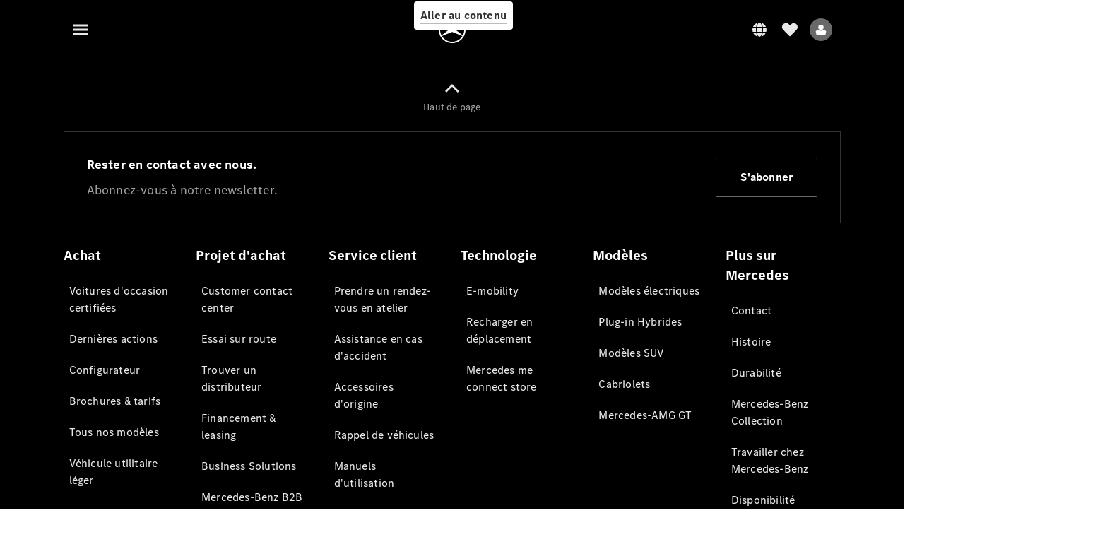

--- FILE ---
content_type: application/javascript
request_url: https://assets.oneweb.mercedes-benz.com/plugin/emh-online-contact-module/emh-online-contact-module-8.347.7/client/client.js
body_size: 94090
content:
var _o=Object.defineProperty;var So=(e,t,r)=>t in e?_o(e,t,{enumerable:!0,configurable:!0,writable:!0,value:r}):e[t]=r;var Q=(e,t,r)=>So(e,typeof t!="symbol"?t+"":t,r);import{inject as si,ref as V,computed as Wn,onMounted as Ce,onBeforeUnmount as ui,defineComponent as ie,createElementBlock as X,openBlock as z,createElementVNode as T,toDisplayString as ee,createTextVNode as ai,toValue as Mt,createCommentVNode as Qe,normalizeClass as Fe,mergeProps as Fo,unref as oe,Fragment as ko,renderList as qo,createBlock as ii,useTemplateRef as Ro,watch as Oo,watchEffect as oi,createVNode as ve,Transition as ds,withCtx as fs,onUnmounted as ci,withDirectives as To,vShow as Lo,createSSRApp as Po,createApp as No}from"vue";import"@seamless/one-context";import{initializeLogger as Io}from"@seamless/logger";import{m as li,a as Uo}from"./_service-context.js";import{SeamlessConnection as Mo,initializeStore as Vo}from"@seamless/store";import"./_context-storage.js";/**
 * @preserve
 * Licenses of bundled dependencies can be found in dependencies-licenses.txt
 */const di=e=>window?["dcp-local","localhost"].some(s=>window.location.hostname.includes(s)):!1,Oe=()=>typeof window>"u",Bt=()=>typeof window<"u",ps=()=>{const e=new WeakSet;return(t,r)=>{const n=r===void 0?null:r;if(typeof n=="object"&&n!==null){if(e.has(n))return"[Circular]";e.add(n)}return n}};var rt=(e=>(e.EMH="EMH",e.PRODUCT_DETAILS="PRODUCT_DETAILS",e.CHECKOUT="CHECKOUT",e.CONFIRMATION="CONFIRMATION",e))(rt||{});const Ie={DEBUG:{COLOR:"#ffffff",BG:"#616161",BORDER:"#424242"},ERROR:{COLOR:"#ffffff",BG:"#d32f2f",BORDER:"#c62828"},GROUP:{COLOR:"#ffffff",BG:"#546e7a",BORDER:"#455a64"},INFO:{COLOR:"#ffffff",BG:"#1976d2",BORDER:"#1565c0"},PREFIX:{COLOR:"#ffffff",BG:"#424242",BORDER:"#212121"},PREFIX_DM:{COLOR:"#000000",BG:"#fafafa",BORDER:"#c7c7c7"},SUCCESS:{COLOR:"#ffffff",BG:"#689f38",BORDER:"#558b2f"},TIME:{COLOR:"#ffffff",BG:"#0097a7",BORDER:"#00838f"},TRACE:{COLOR:"#ffffff",BG:"#d81b60",BORDER:"#c2185b"},WARN:{COLOR:"#ffffff",BG:"#ffb300",BORDER:"#ffa000"}},_e=Object.seal({namespace:"",timestamp:!0}),jo=["error","warn","info"],$o=()=>new Date().toISOString().split("T")[1].substr(0,12),Ho=(e,t,r,n)=>{let s=e;return Array.isArray(e)?s=e.filter(u=>u!==void 0).reduce((u,a)=>typeof a=="object"&&!(a instanceof Error)?`${u} ${JSON.stringify(a,ps(),4)}`:u===""?a:`${u} ${a}`,""):typeof e=="object"&&(s=JSON.stringify(e,ps(),4)),`[${t||""}][${r||""}][${n||""}] ${s}`.replace(/\[\]/g,"")},Go=e=>typeof e[0]=="object"&&["action","context","element","message"].every(t=>Object.keys(e[0]).includes(t)),he=(e,...t)=>{const{namespace:r,timestamp:n}=_e,s=["DEBUG","SUCCESS"].includes(e)?"log":e.toLowerCase();if(jo.includes(s)&&Go(t)){const{action:u,context:a,element:i,message:c,messageContext:o,error:l,preventDatadogLog:d,preventSeamlessLog:p}=t[0];({...o},Ho(c,a,i,u))}},ae={initialize(e){Object.assign(_e,e)},getTimestamp(){return _e.timestamp},setPrefix(e){_e.namespace=e},setTimestamp(e){_e.timestamp=e},trace(...e){he("TRACE",...e)},time(...e){he("TIME",...e)},timeEnd(){console.timeEnd()},table(...e){console.table(...e)},debug(...e){he("DEBUG",...e)},info(...e){he("INFO",...e)},success(...e){he("SUCCESS",...e)},warn(...e){he("WARN",...e)},error(...e){Oe()?e.forEach(t=>{var s,u,a;const r=t.status,n=`${r}|${(s=t==null?void 0:t.response)==null?void 0:s.statusText}|${t==null?void 0:t.code}|${(a=(u=t==null?void 0:t.request)==null?void 0:u.res)==null?void 0:a.responseUrl}`;console.error(r===404?n:t)}):he("ERROR",...e)},groupCollapsed(e,t="GROUP",r=Date.now()){const{namespace:n,timestamp:s}=_e,u=Math.floor(Date.now()-r),a=window!=null&&window.matchMedia("(prefers-color-scheme: dark)").matches?"PREFIX_DM":"PREFIX";console.groupCollapsed(`%c${t}%c${n?`${n}`:""}%c${s?`${$o()}`:""}%c${e} %c${u?`${u}ms`:""} `,`background: ${Ie.GROUP.BG}; color: ${Ie.GROUP.COLOR}; border: 1px solid ${Ie.GROUP.BORDER}; border-radius: 4px; padding: 0 3px; margin-right: 6px; font-weight: bold;`,`background: ${Ie[a].BG}; color: ${Ie[a].COLOR}; border-radius: 8px; padding: 0 3px; margin-right: 6px; margin-top: 2px; font: italic small-caps bold 12px; font-weight: lighter;`,"color: gray; font-weight: lighter; margin-right: 6px;","color: inherit;","color: gray; font-weight: lighter;")},groupEnd(){console.groupEnd()}};Bt()&&(window.logger=ae);var M;const zo=(M=class{constructor(){Q(this,"translationsCache",new Map);Q(this,"manifestCache",new Map)}static getInstance(){return M.instance||(M.instance=new M),M.instance}async fetchCrowdinManifest(t){if(M.isBrowser&&this.manifestCache.has(t))return this.manifestCache.get(t);let r=`${M.BASE_URL}/${t}/manifest.json`;try{let n=await fetch(r);if(!n.ok)throw Error(`Error fetching Crowdin manifest: ${n.statusText}`);let s=await n.json(),u={files:s.files,languages:s.languages,custom_languages:s.custom_languages,timestamp:s.timestamp,content:s.content};return M.isBrowser&&this.manifestCache.set(t,u),u}catch(n){throw console.error(n),n}}async buildCrowdinTranslationUrl(t,r){let{timestamp:n}=await this.fetchCrowdinManifest(r),s=new URL(`${M.BASE_URL}/${r}${t}`);return s.searchParams.append("timestamp",n),s}async fetchCrowdinTranslation(t,r){if(!M.isBrowser){let s=await this.buildCrowdinTranslationUrl(t,r);return await this.fetchTranslation(s)}this.translationsCache.has(r)||this.translationsCache.set(r,{});let n=this.translationsCache.get(r);if(!n[t]){let s=await this.buildCrowdinTranslationUrl(t,r);n[t]=await this.fetchTranslation(s)}return n[t]}buildPhraseTranslationUrl(t,r,n,s){let u=new URL(`${M.BASE_PHRASE_URL}${r}/locales/${t}/download`);return u.searchParams.append("file_format",n),s&&Object.keys(s).forEach(a=>{u.searchParams.append(a,s[a])}),u}async fetchPhraseTranslation(t,r,n,s){if(!M.isBrowser){let a=this.buildPhraseTranslationUrl(t,r,n,s);return await this.fetchTranslation(a)}this.translationsCache.has(r)||this.translationsCache.set(r,{});let u=this.translationsCache.get(r);if(!u[t]){let a=this.buildPhraseTranslationUrl(t,r,n,s);u[t]=await this.fetchTranslation(a)}return u[t]}async fetchTranslation(t){try{let r=await fetch(t);if(!r.ok)throw Error(`Error fetching translation: ${r.statusText}`);return await r.json()}catch(r){throw console.error(`Error fetching translation: ${r}`),r}}async getFileTranslations(t,r,n){let{content:s}=await this.fetchCrowdinManifest(r);t=Array.isArray(t)?t:[t];let u={};for(let a of t){if(s&&!Object.values(s).some(c=>c.includes(a)))throw Error(`File ${a} not found in the manifest`);let i=await this.fetchCrowdinTranslation(a,r);n!=null&&n.merge?u={...u,...i}:u[a]=i}return u}async getLocaleTranslations(t,r,n,s){if(n)return this.fetchPhraseTranslation(t,r,n,s);let{languages:u,content:a,custom_languages:i}=await this.fetchCrowdinManifest(r),c=this.findMatchingLocale(t,[...u,...i?Object.keys(i):[]]),o=a[c];if(o.length===0)throw Error(`No translation files found for locale ${c}`);let l={};return await Promise.all(o.map(async d=>{let p=await this.fetchCrowdinTranslation(d,r);l={...l,...p}})),l}findMatchingLocale(t,r){if(r.includes(t))return t;if(r.includes(t.toLowerCase()))return t.toLowerCase();let[n]=t.split("-"),s=r.find(u=>u===n);if(!s)throw Error(`Locale ${t} not found in the manifest. Available languages: ${r.join(", ")}`);return s}},Q(M,"instance"),Q(M,"BASE_URL","https://i18n.oneweb.mercedes-benz.com"),Q(M,"BASE_PHRASE_URL",`${M.BASE_URL}/projects/`),Q(M,"isBrowser",typeof window<"u"),M).getInstance();function Ko(e,t,r,n){return zo.getLocaleTranslations(e,t,r,n)}const S=e=>typeof e=="string",Ue=()=>{let e,t;const r=new Promise((n,s)=>{e=n,t=s});return r.resolve=e,r.reject=t,r},hs=e=>e==null?"":""+e,Wo=(e,t,r)=>{e.forEach(n=>{t[n]&&(r[n]=t[n])})},Jo=/###/g,gs=e=>e&&e.indexOf("###")>-1?e.replace(Jo,"."):e,ms=e=>!e||S(e),We=(e,t,r)=>{const n=S(t)?t.split("."):t;let s=0;for(;s<n.length-1;){if(ms(e))return{};const u=gs(n[s]);!e[u]&&r&&(e[u]=new r),Object.prototype.hasOwnProperty.call(e,u)?e=e[u]:e={},++s}return ms(e)?{}:{obj:e,k:gs(n[s])}},bs=(e,t,r)=>{const{obj:n,k:s}=We(e,t,Object);if(n!==void 0||t.length===1){n[s]=r;return}let u=t[t.length-1],a=t.slice(0,t.length-1),i=We(e,a,Object);for(;i.obj===void 0&&a.length;)u=`${a[a.length-1]}.${u}`,a=a.slice(0,a.length-1),i=We(e,a,Object),i!=null&&i.obj&&typeof i.obj[`${i.k}.${u}`]<"u"&&(i.obj=void 0);i.obj[`${i.k}.${u}`]=r},Xo=(e,t,r,n)=>{const{obj:s,k:u}=We(e,t,Object);s[u]=s[u]||[],s[u].push(r)},yt=(e,t)=>{const{obj:r,k:n}=We(e,t);if(r&&Object.prototype.hasOwnProperty.call(r,n))return r[n]},Zo=(e,t,r)=>{const n=yt(e,r);return n!==void 0?n:yt(t,r)},fi=(e,t,r)=>{for(const n in t)n!=="__proto__"&&n!=="constructor"&&(n in e?S(e[n])||e[n]instanceof String||S(t[n])||t[n]instanceof String?r&&(e[n]=t[n]):fi(e[n],t[n],r):e[n]=t[n]);return e},xe=e=>e.replace(/[\-\[\]\/\{\}\(\)\*\+\?\.\\\^\$\|]/g,"\\$&");var Qo={"&":"&amp;","<":"&lt;",">":"&gt;",'"':"&quot;","'":"&#39;","/":"&#x2F;"};const Yo=e=>S(e)?e.replace(/[&<>"'\/]/g,t=>Qo[t]):e;class ec{constructor(t){this.capacity=t,this.regExpMap=new Map,this.regExpQueue=[]}getRegExp(t){const r=this.regExpMap.get(t);if(r!==void 0)return r;const n=new RegExp(t);return this.regExpQueue.length===this.capacity&&this.regExpMap.delete(this.regExpQueue.shift()),this.regExpMap.set(t,n),this.regExpQueue.push(t),n}}const tc=[" ",",","?","!",";"],rc=new ec(20),nc=(e,t,r)=>{t=t||"",r=r||"";const n=tc.filter(a=>t.indexOf(a)<0&&r.indexOf(a)<0);if(n.length===0)return!0;const s=rc.getRegExp(`(${n.map(a=>a==="?"?"\\?":a).join("|")})`);let u=!s.test(e);if(!u){const a=e.indexOf(r);a>0&&!s.test(e.substring(0,a))&&(u=!0)}return u},Mn=(e,t,r=".")=>{if(!e)return;if(e[t])return Object.prototype.hasOwnProperty.call(e,t)?e[t]:void 0;const n=t.split(r);let s=e;for(let u=0;u<n.length;){if(!s||typeof s!="object")return;let a,i="";for(let c=u;c<n.length;++c)if(c!==u&&(i+=r),i+=n[c],a=s[i],a!==void 0){if(["string","number","boolean"].indexOf(typeof a)>-1&&c<n.length-1)continue;u+=c-u+1;break}s=a}return s},Ye=e=>e==null?void 0:e.replace("_","-"),sc={type:"logger",log(e){this.output("log",e)},warn(e){this.output("warn",e)},error(e){this.output("error",e)},output(e,t){var r,n;(n=(r=console==null?void 0:console[e])==null?void 0:r.apply)==null||n.call(r,console,t)}};class Ct{constructor(t,r={}){this.init(t,r)}init(t,r={}){this.prefix=r.prefix||"i18next:",this.logger=t||sc,this.options=r,this.debug=r.debug}log(...t){return this.forward(t,"log","",!0)}warn(...t){return this.forward(t,"warn","",!0)}error(...t){return this.forward(t,"error","")}deprecate(...t){return this.forward(t,"warn","WARNING DEPRECATED: ",!0)}forward(t,r,n,s){return s&&!this.debug?null:(S(t[0])&&(t[0]=`${n}${this.prefix} ${t[0]}`),this.logger[r](t))}create(t){return new Ct(this.logger,{prefix:`${this.prefix}:${t}:`,...this.options})}clone(t){return t=t||this.options,t.prefix=t.prefix||this.prefix,new Ct(this.logger,t)}}var fe=new Ct;class _t{constructor(){this.observers={}}on(t,r){return t.split(" ").forEach(n=>{this.observers[n]||(this.observers[n]=new Map);const s=this.observers[n].get(r)||0;this.observers[n].set(r,s+1)}),this}off(t,r){if(this.observers[t]){if(!r){delete this.observers[t];return}this.observers[t].delete(r)}}emit(t,...r){this.observers[t]&&Array.from(this.observers[t].entries()).forEach(([s,u])=>{for(let a=0;a<u;a++)s(...r)}),this.observers["*"]&&Array.from(this.observers["*"].entries()).forEach(([s,u])=>{for(let a=0;a<u;a++)s.apply(s,[t,...r])})}}class Ds extends _t{constructor(t,r={ns:["translation"],defaultNS:"translation"}){super(),this.data=t||{},this.options=r,this.options.keySeparator===void 0&&(this.options.keySeparator="."),this.options.ignoreJSONStructure===void 0&&(this.options.ignoreJSONStructure=!0)}addNamespaces(t){this.options.ns.indexOf(t)<0&&this.options.ns.push(t)}removeNamespaces(t){const r=this.options.ns.indexOf(t);r>-1&&this.options.ns.splice(r,1)}getResource(t,r,n,s={}){var o,l;const u=s.keySeparator!==void 0?s.keySeparator:this.options.keySeparator,a=s.ignoreJSONStructure!==void 0?s.ignoreJSONStructure:this.options.ignoreJSONStructure;let i;t.indexOf(".")>-1?i=t.split("."):(i=[t,r],n&&(Array.isArray(n)?i.push(...n):S(n)&&u?i.push(...n.split(u)):i.push(n)));const c=yt(this.data,i);return!c&&!r&&!n&&t.indexOf(".")>-1&&(t=i[0],r=i[1],n=i.slice(2).join(".")),c||!a||!S(n)?c:Mn((l=(o=this.data)==null?void 0:o[t])==null?void 0:l[r],n,u)}addResource(t,r,n,s,u={silent:!1}){const a=u.keySeparator!==void 0?u.keySeparator:this.options.keySeparator;let i=[t,r];n&&(i=i.concat(a?n.split(a):n)),t.indexOf(".")>-1&&(i=t.split("."),s=r,r=i[1]),this.addNamespaces(r),bs(this.data,i,s),u.silent||this.emit("added",t,r,n,s)}addResources(t,r,n,s={silent:!1}){for(const u in n)(S(n[u])||Array.isArray(n[u]))&&this.addResource(t,r,u,n[u],{silent:!0});s.silent||this.emit("added",t,r,n)}addResourceBundle(t,r,n,s,u,a={silent:!1,skipCopy:!1}){let i=[t,r];t.indexOf(".")>-1&&(i=t.split("."),s=n,n=r,r=i[1]),this.addNamespaces(r);let c=yt(this.data,i)||{};a.skipCopy||(n=JSON.parse(JSON.stringify(n))),s?fi(c,n,u):c={...c,...n},bs(this.data,i,c),a.silent||this.emit("added",t,r,n)}removeResourceBundle(t,r){this.hasResourceBundle(t,r)&&delete this.data[t][r],this.removeNamespaces(r),this.emit("removed",t,r)}hasResourceBundle(t,r){return this.getResource(t,r)!==void 0}getResourceBundle(t,r){return r||(r=this.options.defaultNS),this.getResource(t,r)}getDataByLanguage(t){return this.data[t]}hasLanguageSomeTranslations(t){const r=this.getDataByLanguage(t);return!!(r&&Object.keys(r)||[]).find(s=>r[s]&&Object.keys(r[s]).length>0)}toJSON(){return this.data}}var pi={processors:{},addPostProcessor(e){this.processors[e.name]=e},handle(e,t,r,n,s){return e.forEach(u=>{var a;t=((a=this.processors[u])==null?void 0:a.process(t,r,n,s))??t}),t}};const hi=Symbol("i18next/PATH_KEY");function uc(){const e=[],t=Object.create(null);let r;return t.get=(n,s)=>{var u;return(u=r==null?void 0:r.revoke)==null||u.call(r),s===hi?e:(e.push(s),r=Proxy.revocable(n,t),r.proxy)},Proxy.revocable(Object.create(null),t).proxy}function Vn(e,t){const{[hi]:r}=e(uc());return r.join((t==null?void 0:t.keySeparator)??".")}const vs={},Vt=e=>!S(e)&&typeof e!="boolean"&&typeof e!="number";class wt extends _t{constructor(t,r={}){super(),Wo(["resourceStore","languageUtils","pluralResolver","interpolator","backendConnector","i18nFormat","utils"],t,this),this.options=r,this.options.keySeparator===void 0&&(this.options.keySeparator="."),this.logger=fe.create("translator")}changeLanguage(t){t&&(this.language=t)}exists(t,r={interpolation:{}}){const n={...r};if(t==null)return!1;const s=this.resolve(t,n);if((s==null?void 0:s.res)===void 0)return!1;const u=Vt(s.res);return!(n.returnObjects===!1&&u)}extractFromKey(t,r){let n=r.nsSeparator!==void 0?r.nsSeparator:this.options.nsSeparator;n===void 0&&(n=":");const s=r.keySeparator!==void 0?r.keySeparator:this.options.keySeparator;let u=r.ns||this.options.defaultNS||[];const a=n&&t.indexOf(n)>-1,i=!this.options.userDefinedKeySeparator&&!r.keySeparator&&!this.options.userDefinedNsSeparator&&!r.nsSeparator&&!nc(t,n,s);if(a&&!i){const c=t.match(this.interpolator.nestingRegexp);if(c&&c.length>0)return{key:t,namespaces:S(u)?[u]:u};const o=t.split(n);(n!==s||n===s&&this.options.ns.indexOf(o[0])>-1)&&(u=o.shift()),t=o.join(s)}return{key:t,namespaces:S(u)?[u]:u}}translate(t,r,n){let s=typeof r=="object"?{...r}:r;if(typeof s!="object"&&this.options.overloadTranslationOptionHandler&&(s=this.options.overloadTranslationOptionHandler(arguments)),typeof s=="object"&&(s={...s}),s||(s={}),t==null)return"";typeof t=="function"&&(t=Vn(t,{...this.options,...s})),Array.isArray(t)||(t=[String(t)]);const u=s.returnDetails!==void 0?s.returnDetails:this.options.returnDetails,a=s.keySeparator!==void 0?s.keySeparator:this.options.keySeparator,{key:i,namespaces:c}=this.extractFromKey(t[t.length-1],s),o=c[c.length-1];let l=s.nsSeparator!==void 0?s.nsSeparator:this.options.nsSeparator;l===void 0&&(l=":");const d=s.lng||this.language,p=s.appendNamespaceToCIMode||this.options.appendNamespaceToCIMode;if((d==null?void 0:d.toLowerCase())==="cimode")return p?u?{res:`${o}${l}${i}`,usedKey:i,exactUsedKey:i,usedLng:d,usedNS:o,usedParams:this.getUsedParamsDetails(s)}:`${o}${l}${i}`:u?{res:i,usedKey:i,exactUsedKey:i,usedLng:d,usedNS:o,usedParams:this.getUsedParamsDetails(s)}:i;const m=this.resolve(t,s);let f=m==null?void 0:m.res;const b=(m==null?void 0:m.usedKey)||i,g=(m==null?void 0:m.exactUsedKey)||i,v=["[object Number]","[object Function]","[object RegExp]"],A=s.joinArrays!==void 0?s.joinArrays:this.options.joinArrays,B=!this.i18nFormat||this.i18nFormat.handleAsObject,D=s.count!==void 0&&!S(s.count),y=wt.hasDefaultValue(s),x=D?this.pluralResolver.getSuffix(d,s.count,s):"",E=s.ordinal&&D?this.pluralResolver.getSuffix(d,s.count,{ordinal:!1}):"",_=D&&!s.ordinal&&s.count===0,O=_&&s[`defaultValue${this.options.pluralSeparator}zero`]||s[`defaultValue${x}`]||s[`defaultValue${E}`]||s.defaultValue;let F=f;B&&!f&&y&&(F=O);const q=Vt(F),j=Object.prototype.toString.apply(F);if(B&&F&&q&&v.indexOf(j)<0&&!(S(A)&&Array.isArray(F))){if(!s.returnObjects&&!this.options.returnObjects){this.options.returnedObjectHandler||this.logger.warn("accessing an object - but returnObjects options is not enabled!");const w=this.options.returnedObjectHandler?this.options.returnedObjectHandler(b,F,{...s,ns:c}):`key '${i} (${this.language})' returned an object instead of string.`;return u?(m.res=w,m.usedParams=this.getUsedParamsDetails(s),m):w}if(a){const w=Array.isArray(F),L=w?[]:{},K=w?g:b;for(const I in F)if(Object.prototype.hasOwnProperty.call(F,I)){const $=`${K}${a}${I}`;y&&!f?L[I]=this.translate($,{...s,defaultValue:Vt(O)?O[I]:void 0,joinArrays:!1,ns:c}):L[I]=this.translate($,{...s,joinArrays:!1,ns:c}),L[I]===$&&(L[I]=F[I])}f=L}}else if(B&&S(A)&&Array.isArray(f))f=f.join(A),f&&(f=this.extendTranslation(f,t,s,n));else{let w=!1,L=!1;!this.isValidLookup(f)&&y&&(w=!0,f=O),this.isValidLookup(f)||(L=!0,f=i);const I=(s.missingKeyNoValueFallbackToKey||this.options.missingKeyNoValueFallbackToKey)&&L?void 0:f,$=y&&O!==f&&this.options.updateMissing;if(L||w||$){if(this.logger.log($?"updateKey":"missingKey",d,o,i,$?O:f),a){const k=this.resolve(i,{...s,keySeparator:!1});k&&k.res&&this.logger.warn("Seems the loaded translations were in flat JSON format instead of nested. Either set keySeparator: false on init or make sure your translations are published in nested format.")}let H=[];const C=this.languageUtils.getFallbackCodes(this.options.fallbackLng,s.lng||this.language);if(this.options.saveMissingTo==="fallback"&&C&&C[0])for(let k=0;k<C.length;k++)H.push(C[k]);else this.options.saveMissingTo==="all"?H=this.languageUtils.toResolveHierarchy(s.lng||this.language):H.push(s.lng||this.language);const P=(k,N,G)=>{var le;const se=y&&G!==f?G:I;this.options.missingKeyHandler?this.options.missingKeyHandler(k,o,N,se,$,s):(le=this.backendConnector)!=null&&le.saveMissing&&this.backendConnector.saveMissing(k,o,N,se,$,s),this.emit("missingKey",k,o,N,f)};this.options.saveMissing&&(this.options.saveMissingPlurals&&D?H.forEach(k=>{const N=this.pluralResolver.getSuffixes(k,s);_&&s[`defaultValue${this.options.pluralSeparator}zero`]&&N.indexOf(`${this.options.pluralSeparator}zero`)<0&&N.push(`${this.options.pluralSeparator}zero`),N.forEach(G=>{P([k],i+G,s[`defaultValue${G}`]||O)})}):P(H,i,O))}f=this.extendTranslation(f,t,s,m,n),L&&f===i&&this.options.appendNamespaceToMissingKey&&(f=`${o}${l}${i}`),(L||w)&&this.options.parseMissingKeyHandler&&(f=this.options.parseMissingKeyHandler(this.options.appendNamespaceToMissingKey?`${o}${l}${i}`:i,w?f:void 0,s))}return u?(m.res=f,m.usedParams=this.getUsedParamsDetails(s),m):f}extendTranslation(t,r,n,s,u){var c,o;if((c=this.i18nFormat)!=null&&c.parse)t=this.i18nFormat.parse(t,{...this.options.interpolation.defaultVariables,...n},n.lng||this.language||s.usedLng,s.usedNS,s.usedKey,{resolved:s});else if(!n.skipInterpolation){n.interpolation&&this.interpolator.init({...n,interpolation:{...this.options.interpolation,...n.interpolation}});const l=S(t)&&(((o=n==null?void 0:n.interpolation)==null?void 0:o.skipOnVariables)!==void 0?n.interpolation.skipOnVariables:this.options.interpolation.skipOnVariables);let d;if(l){const m=t.match(this.interpolator.nestingRegexp);d=m&&m.length}let p=n.replace&&!S(n.replace)?n.replace:n;if(this.options.interpolation.defaultVariables&&(p={...this.options.interpolation.defaultVariables,...p}),t=this.interpolator.interpolate(t,p,n.lng||this.language||s.usedLng,n),l){const m=t.match(this.interpolator.nestingRegexp),f=m&&m.length;d<f&&(n.nest=!1)}!n.lng&&s&&s.res&&(n.lng=this.language||s.usedLng),n.nest!==!1&&(t=this.interpolator.nest(t,(...m)=>(u==null?void 0:u[0])===m[0]&&!n.context?(this.logger.warn(`It seems you are nesting recursively key: ${m[0]} in key: ${r[0]}`),null):this.translate(...m,r),n)),n.interpolation&&this.interpolator.reset()}const a=n.postProcess||this.options.postProcess,i=S(a)?[a]:a;return t!=null&&(i!=null&&i.length)&&n.applyPostProcessor!==!1&&(t=pi.handle(i,t,r,this.options&&this.options.postProcessPassResolved?{i18nResolved:{...s,usedParams:this.getUsedParamsDetails(n)},...n}:n,this)),t}resolve(t,r={}){let n,s,u,a,i;return S(t)&&(t=[t]),t.forEach(c=>{if(this.isValidLookup(n))return;const o=this.extractFromKey(c,r),l=o.key;s=l;let d=o.namespaces;this.options.fallbackNS&&(d=d.concat(this.options.fallbackNS));const p=r.count!==void 0&&!S(r.count),m=p&&!r.ordinal&&r.count===0,f=r.context!==void 0&&(S(r.context)||typeof r.context=="number")&&r.context!=="",b=r.lngs?r.lngs:this.languageUtils.toResolveHierarchy(r.lng||this.language,r.fallbackLng);d.forEach(g=>{var v,A;this.isValidLookup(n)||(i=g,!vs[`${b[0]}-${g}`]&&((v=this.utils)!=null&&v.hasLoadedNamespace)&&!((A=this.utils)!=null&&A.hasLoadedNamespace(i))&&(vs[`${b[0]}-${g}`]=!0,this.logger.warn(`key "${s}" for languages "${b.join(", ")}" won't get resolved as namespace "${i}" was not yet loaded`,"This means something IS WRONG in your setup. You access the t function before i18next.init / i18next.loadNamespace / i18next.changeLanguage was done. Wait for the callback or Promise to resolve before accessing it!!!")),b.forEach(B=>{var x;if(this.isValidLookup(n))return;a=B;const D=[l];if((x=this.i18nFormat)!=null&&x.addLookupKeys)this.i18nFormat.addLookupKeys(D,l,B,g,r);else{let E;p&&(E=this.pluralResolver.getSuffix(B,r.count,r));const _=`${this.options.pluralSeparator}zero`,O=`${this.options.pluralSeparator}ordinal${this.options.pluralSeparator}`;if(p&&(r.ordinal&&E.indexOf(O)===0&&D.push(l+E.replace(O,this.options.pluralSeparator)),D.push(l+E),m&&D.push(l+_)),f){const F=`${l}${this.options.contextSeparator||"_"}${r.context}`;D.push(F),p&&(r.ordinal&&E.indexOf(O)===0&&D.push(F+E.replace(O,this.options.pluralSeparator)),D.push(F+E),m&&D.push(F+_))}}let y;for(;y=D.pop();)this.isValidLookup(n)||(u=y,n=this.getResource(B,g,y,r))}))})}),{res:n,usedKey:s,exactUsedKey:u,usedLng:a,usedNS:i}}isValidLookup(t){return t!==void 0&&!(!this.options.returnNull&&t===null)&&!(!this.options.returnEmptyString&&t==="")}getResource(t,r,n,s={}){var u;return(u=this.i18nFormat)!=null&&u.getResource?this.i18nFormat.getResource(t,r,n,s):this.resourceStore.getResource(t,r,n,s)}getUsedParamsDetails(t={}){const r=["defaultValue","ordinal","context","replace","lng","lngs","fallbackLng","ns","keySeparator","nsSeparator","returnObjects","returnDetails","joinArrays","postProcess","interpolation"],n=t.replace&&!S(t.replace);let s=n?t.replace:t;if(n&&typeof t.count<"u"&&(s.count=t.count),this.options.interpolation.defaultVariables&&(s={...this.options.interpolation.defaultVariables,...s}),!n){s={...s};for(const u of r)delete s[u]}return s}static hasDefaultValue(t){const r="defaultValue";for(const n in t)if(Object.prototype.hasOwnProperty.call(t,n)&&r===n.substring(0,r.length)&&t[n]!==void 0)return!0;return!1}}class As{constructor(t){this.options=t,this.supportedLngs=this.options.supportedLngs||!1,this.logger=fe.create("languageUtils")}getScriptPartFromCode(t){if(t=Ye(t),!t||t.indexOf("-")<0)return null;const r=t.split("-");return r.length===2||(r.pop(),r[r.length-1].toLowerCase()==="x")?null:this.formatLanguageCode(r.join("-"))}getLanguagePartFromCode(t){if(t=Ye(t),!t||t.indexOf("-")<0)return t;const r=t.split("-");return this.formatLanguageCode(r[0])}formatLanguageCode(t){if(S(t)&&t.indexOf("-")>-1){let r;try{r=Intl.getCanonicalLocales(t)[0]}catch{}return r&&this.options.lowerCaseLng&&(r=r.toLowerCase()),r||(this.options.lowerCaseLng?t.toLowerCase():t)}return this.options.cleanCode||this.options.lowerCaseLng?t.toLowerCase():t}isSupportedCode(t){return(this.options.load==="languageOnly"||this.options.nonExplicitSupportedLngs)&&(t=this.getLanguagePartFromCode(t)),!this.supportedLngs||!this.supportedLngs.length||this.supportedLngs.indexOf(t)>-1}getBestMatchFromCodes(t){if(!t)return null;let r;return t.forEach(n=>{if(r)return;const s=this.formatLanguageCode(n);(!this.options.supportedLngs||this.isSupportedCode(s))&&(r=s)}),!r&&this.options.supportedLngs&&t.forEach(n=>{if(r)return;const s=this.getScriptPartFromCode(n);if(this.isSupportedCode(s))return r=s;const u=this.getLanguagePartFromCode(n);if(this.isSupportedCode(u))return r=u;r=this.options.supportedLngs.find(a=>{if(a===u)return a;if(!(a.indexOf("-")<0&&u.indexOf("-")<0)&&(a.indexOf("-")>0&&u.indexOf("-")<0&&a.substring(0,a.indexOf("-"))===u||a.indexOf(u)===0&&u.length>1))return a})}),r||(r=this.getFallbackCodes(this.options.fallbackLng)[0]),r}getFallbackCodes(t,r){if(!t)return[];if(typeof t=="function"&&(t=t(r)),S(t)&&(t=[t]),Array.isArray(t))return t;if(!r)return t.default||[];let n=t[r];return n||(n=t[this.getScriptPartFromCode(r)]),n||(n=t[this.formatLanguageCode(r)]),n||(n=t[this.getLanguagePartFromCode(r)]),n||(n=t.default),n||[]}toResolveHierarchy(t,r){const n=this.getFallbackCodes((r===!1?[]:r)||this.options.fallbackLng||[],t),s=[],u=a=>{a&&(this.isSupportedCode(a)?s.push(a):this.logger.warn(`rejecting language code not found in supportedLngs: ${a}`))};return S(t)&&(t.indexOf("-")>-1||t.indexOf("_")>-1)?(this.options.load!=="languageOnly"&&u(this.formatLanguageCode(t)),this.options.load!=="languageOnly"&&this.options.load!=="currentOnly"&&u(this.getScriptPartFromCode(t)),this.options.load!=="currentOnly"&&u(this.getLanguagePartFromCode(t))):S(t)&&u(this.formatLanguageCode(t)),n.forEach(a=>{s.indexOf(a)<0&&u(this.formatLanguageCode(a))}),s}}const ys={zero:0,one:1,two:2,few:3,many:4,other:5},Cs={select:e=>e===1?"one":"other",resolvedOptions:()=>({pluralCategories:["one","other"]})};class ac{constructor(t,r={}){this.languageUtils=t,this.options=r,this.logger=fe.create("pluralResolver"),this.pluralRulesCache={}}clearCache(){this.pluralRulesCache={}}getRule(t,r={}){const n=Ye(t==="dev"?"en":t),s=r.ordinal?"ordinal":"cardinal",u=JSON.stringify({cleanedCode:n,type:s});if(u in this.pluralRulesCache)return this.pluralRulesCache[u];let a;try{a=new Intl.PluralRules(n,{type:s})}catch{if(!Intl)return this.logger.error("No Intl support, please use an Intl polyfill!"),Cs;if(!t.match(/-|_/))return Cs;const c=this.languageUtils.getLanguagePartFromCode(t);a=this.getRule(c,r)}return this.pluralRulesCache[u]=a,a}needsPlural(t,r={}){let n=this.getRule(t,r);return n||(n=this.getRule("dev",r)),(n==null?void 0:n.resolvedOptions().pluralCategories.length)>1}getPluralFormsOfKey(t,r,n={}){return this.getSuffixes(t,n).map(s=>`${r}${s}`)}getSuffixes(t,r={}){let n=this.getRule(t,r);return n||(n=this.getRule("dev",r)),n?n.resolvedOptions().pluralCategories.sort((s,u)=>ys[s]-ys[u]).map(s=>`${this.options.prepend}${r.ordinal?`ordinal${this.options.prepend}`:""}${s}`):[]}getSuffix(t,r,n={}){const s=this.getRule(t,n);return s?`${this.options.prepend}${n.ordinal?`ordinal${this.options.prepend}`:""}${s.select(r)}`:(this.logger.warn(`no plural rule found for: ${t}`),this.getSuffix("dev",r,n))}}const ws=(e,t,r,n=".",s=!0)=>{let u=Zo(e,t,r);return!u&&s&&S(r)&&(u=Mn(e,r,n),u===void 0&&(u=Mn(t,r,n))),u},jt=e=>e.replace(/\$/g,"$$$$");class Es{constructor(t={}){var r;this.logger=fe.create("interpolator"),this.options=t,this.format=((r=t==null?void 0:t.interpolation)==null?void 0:r.format)||(n=>n),this.init(t)}init(t={}){t.interpolation||(t.interpolation={escapeValue:!0});const{escape:r,escapeValue:n,useRawValueToEscape:s,prefix:u,prefixEscaped:a,suffix:i,suffixEscaped:c,formatSeparator:o,unescapeSuffix:l,unescapePrefix:d,nestingPrefix:p,nestingPrefixEscaped:m,nestingSuffix:f,nestingSuffixEscaped:b,nestingOptionsSeparator:g,maxReplaces:v,alwaysFormat:A}=t.interpolation;this.escape=r!==void 0?r:Yo,this.escapeValue=n!==void 0?n:!0,this.useRawValueToEscape=s!==void 0?s:!1,this.prefix=u?xe(u):a||"{{",this.suffix=i?xe(i):c||"}}",this.formatSeparator=o||",",this.unescapePrefix=l?"":d||"-",this.unescapeSuffix=this.unescapePrefix?"":l||"",this.nestingPrefix=p?xe(p):m||xe("$t("),this.nestingSuffix=f?xe(f):b||xe(")"),this.nestingOptionsSeparator=g||",",this.maxReplaces=v||1e3,this.alwaysFormat=A!==void 0?A:!1,this.resetRegExp()}reset(){this.options&&this.init(this.options)}resetRegExp(){const t=(r,n)=>(r==null?void 0:r.source)===n?(r.lastIndex=0,r):new RegExp(n,"g");this.regexp=t(this.regexp,`${this.prefix}(.+?)${this.suffix}`),this.regexpUnescape=t(this.regexpUnescape,`${this.prefix}${this.unescapePrefix}(.+?)${this.unescapeSuffix}${this.suffix}`),this.nestingRegexp=t(this.nestingRegexp,`${this.nestingPrefix}((?:[^()"']+|"[^"]*"|'[^']*'|\\((?:[^()]|"[^"]*"|'[^']*')*\\))*?)${this.nestingSuffix}`)}interpolate(t,r,n,s){var m;let u,a,i;const c=this.options&&this.options.interpolation&&this.options.interpolation.defaultVariables||{},o=f=>{if(f.indexOf(this.formatSeparator)<0){const A=ws(r,c,f,this.options.keySeparator,this.options.ignoreJSONStructure);return this.alwaysFormat?this.format(A,void 0,n,{...s,...r,interpolationkey:f}):A}const b=f.split(this.formatSeparator),g=b.shift().trim(),v=b.join(this.formatSeparator).trim();return this.format(ws(r,c,g,this.options.keySeparator,this.options.ignoreJSONStructure),v,n,{...s,...r,interpolationkey:g})};this.resetRegExp();const l=(s==null?void 0:s.missingInterpolationHandler)||this.options.missingInterpolationHandler,d=((m=s==null?void 0:s.interpolation)==null?void 0:m.skipOnVariables)!==void 0?s.interpolation.skipOnVariables:this.options.interpolation.skipOnVariables;return[{regex:this.regexpUnescape,safeValue:f=>jt(f)},{regex:this.regexp,safeValue:f=>this.escapeValue?jt(this.escape(f)):jt(f)}].forEach(f=>{for(i=0;u=f.regex.exec(t);){const b=u[1].trim();if(a=o(b),a===void 0)if(typeof l=="function"){const v=l(t,u,s);a=S(v)?v:""}else if(s&&Object.prototype.hasOwnProperty.call(s,b))a="";else if(d){a=u[0];continue}else this.logger.warn(`missed to pass in variable ${b} for interpolating ${t}`),a="";else!S(a)&&!this.useRawValueToEscape&&(a=hs(a));const g=f.safeValue(a);if(t=t.replace(u[0],g),d?(f.regex.lastIndex+=a.length,f.regex.lastIndex-=u[0].length):f.regex.lastIndex=0,i++,i>=this.maxReplaces)break}}),t}nest(t,r,n={}){let s,u,a;const i=(c,o)=>{const l=this.nestingOptionsSeparator;if(c.indexOf(l)<0)return c;const d=c.split(new RegExp(`${l}[ ]*{`));let p=`{${d[1]}`;c=d[0],p=this.interpolate(p,a);const m=p.match(/'/g),f=p.match(/"/g);(((m==null?void 0:m.length)??0)%2===0&&!f||f.length%2!==0)&&(p=p.replace(/'/g,'"'));try{a=JSON.parse(p),o&&(a={...o,...a})}catch(b){return this.logger.warn(`failed parsing options string in nesting for key ${c}`,b),`${c}${l}${p}`}return a.defaultValue&&a.defaultValue.indexOf(this.prefix)>-1&&delete a.defaultValue,c};for(;s=this.nestingRegexp.exec(t);){let c=[];a={...n},a=a.replace&&!S(a.replace)?a.replace:a,a.applyPostProcessor=!1,delete a.defaultValue;const o=/{.*}/.test(s[1])?s[1].lastIndexOf("}")+1:s[1].indexOf(this.formatSeparator);if(o!==-1&&(c=s[1].slice(o).split(this.formatSeparator).map(l=>l.trim()).filter(Boolean),s[1]=s[1].slice(0,o)),u=r(i.call(this,s[1].trim(),a),a),u&&s[0]===t&&!S(u))return u;S(u)||(u=hs(u)),u||(this.logger.warn(`missed to resolve ${s[1]} for nesting ${t}`),u=""),c.length&&(u=c.reduce((l,d)=>this.format(l,d,n.lng,{...n,interpolationkey:s[1].trim()}),u.trim())),t=t.replace(s[0],u),this.regexp.lastIndex=0}return t}}const ic=e=>{let t=e.toLowerCase().trim();const r={};if(e.indexOf("(")>-1){const n=e.split("(");t=n[0].toLowerCase().trim();const s=n[1].substring(0,n[1].length-1);t==="currency"&&s.indexOf(":")<0?r.currency||(r.currency=s.trim()):t==="relativetime"&&s.indexOf(":")<0?r.range||(r.range=s.trim()):s.split(";").forEach(a=>{if(a){const[i,...c]=a.split(":"),o=c.join(":").trim().replace(/^'+|'+$/g,""),l=i.trim();r[l]||(r[l]=o),o==="false"&&(r[l]=!1),o==="true"&&(r[l]=!0),isNaN(o)||(r[l]=parseInt(o,10))}})}return{formatName:t,formatOptions:r}},xs=e=>{const t={};return(r,n,s)=>{let u=s;s&&s.interpolationkey&&s.formatParams&&s.formatParams[s.interpolationkey]&&s[s.interpolationkey]&&(u={...u,[s.interpolationkey]:void 0});const a=n+JSON.stringify(u);let i=t[a];return i||(i=e(Ye(n),s),t[a]=i),i(r)}},oc=e=>(t,r,n)=>e(Ye(r),n)(t);class cc{constructor(t={}){this.logger=fe.create("formatter"),this.options=t,this.init(t)}init(t,r={interpolation:{}}){this.formatSeparator=r.interpolation.formatSeparator||",";const n=r.cacheInBuiltFormats?xs:oc;this.formats={number:n((s,u)=>{const a=new Intl.NumberFormat(s,{...u});return i=>a.format(i)}),currency:n((s,u)=>{const a=new Intl.NumberFormat(s,{...u,style:"currency"});return i=>a.format(i)}),datetime:n((s,u)=>{const a=new Intl.DateTimeFormat(s,{...u});return i=>a.format(i)}),relativetime:n((s,u)=>{const a=new Intl.RelativeTimeFormat(s,{...u});return i=>a.format(i,u.range||"day")}),list:n((s,u)=>{const a=new Intl.ListFormat(s,{...u});return i=>a.format(i)})}}add(t,r){this.formats[t.toLowerCase().trim()]=r}addCached(t,r){this.formats[t.toLowerCase().trim()]=xs(r)}format(t,r,n,s={}){const u=r.split(this.formatSeparator);if(u.length>1&&u[0].indexOf("(")>1&&u[0].indexOf(")")<0&&u.find(i=>i.indexOf(")")>-1)){const i=u.findIndex(c=>c.indexOf(")")>-1);u[0]=[u[0],...u.splice(1,i)].join(this.formatSeparator)}return u.reduce((i,c)=>{var d;const{formatName:o,formatOptions:l}=ic(c);if(this.formats[o]){let p=i;try{const m=((d=s==null?void 0:s.formatParams)==null?void 0:d[s.interpolationkey])||{},f=m.locale||m.lng||s.locale||s.lng||n;p=this.formats[o](i,f,{...l,...s,...m})}catch(m){this.logger.warn(m)}return p}else this.logger.warn(`there was no format function for ${o}`);return i},t)}}const lc=(e,t)=>{e.pending[t]!==void 0&&(delete e.pending[t],e.pendingCount--)};class dc extends _t{constructor(t,r,n,s={}){var u,a;super(),this.backend=t,this.store=r,this.services=n,this.languageUtils=n.languageUtils,this.options=s,this.logger=fe.create("backendConnector"),this.waitingReads=[],this.maxParallelReads=s.maxParallelReads||10,this.readingCalls=0,this.maxRetries=s.maxRetries>=0?s.maxRetries:5,this.retryTimeout=s.retryTimeout>=1?s.retryTimeout:350,this.state={},this.queue=[],(a=(u=this.backend)==null?void 0:u.init)==null||a.call(u,n,s.backend,s)}queueLoad(t,r,n,s){const u={},a={},i={},c={};return t.forEach(o=>{let l=!0;r.forEach(d=>{const p=`${o}|${d}`;!n.reload&&this.store.hasResourceBundle(o,d)?this.state[p]=2:this.state[p]<0||(this.state[p]===1?a[p]===void 0&&(a[p]=!0):(this.state[p]=1,l=!1,a[p]===void 0&&(a[p]=!0),u[p]===void 0&&(u[p]=!0),c[d]===void 0&&(c[d]=!0)))}),l||(i[o]=!0)}),(Object.keys(u).length||Object.keys(a).length)&&this.queue.push({pending:a,pendingCount:Object.keys(a).length,loaded:{},errors:[],callback:s}),{toLoad:Object.keys(u),pending:Object.keys(a),toLoadLanguages:Object.keys(i),toLoadNamespaces:Object.keys(c)}}loaded(t,r,n){const s=t.split("|"),u=s[0],a=s[1];r&&this.emit("failedLoading",u,a,r),!r&&n&&this.store.addResourceBundle(u,a,n,void 0,void 0,{skipCopy:!0}),this.state[t]=r?-1:2,r&&n&&(this.state[t]=0);const i={};this.queue.forEach(c=>{Xo(c.loaded,[u],a),lc(c,t),r&&c.errors.push(r),c.pendingCount===0&&!c.done&&(Object.keys(c.loaded).forEach(o=>{i[o]||(i[o]={});const l=c.loaded[o];l.length&&l.forEach(d=>{i[o][d]===void 0&&(i[o][d]=!0)})}),c.done=!0,c.errors.length?c.callback(c.errors):c.callback())}),this.emit("loaded",i),this.queue=this.queue.filter(c=>!c.done)}read(t,r,n,s=0,u=this.retryTimeout,a){if(!t.length)return a(null,{});if(this.readingCalls>=this.maxParallelReads){this.waitingReads.push({lng:t,ns:r,fcName:n,tried:s,wait:u,callback:a});return}this.readingCalls++;const i=(o,l)=>{if(this.readingCalls--,this.waitingReads.length>0){const d=this.waitingReads.shift();this.read(d.lng,d.ns,d.fcName,d.tried,d.wait,d.callback)}if(o&&l&&s<this.maxRetries){setTimeout(()=>{this.read.call(this,t,r,n,s+1,u*2,a)},u);return}a(o,l)},c=this.backend[n].bind(this.backend);if(c.length===2){try{const o=c(t,r);o&&typeof o.then=="function"?o.then(l=>i(null,l)).catch(i):i(null,o)}catch(o){i(o)}return}return c(t,r,i)}prepareLoading(t,r,n={},s){if(!this.backend)return this.logger.warn("No backend was added via i18next.use. Will not load resources."),s&&s();S(t)&&(t=this.languageUtils.toResolveHierarchy(t)),S(r)&&(r=[r]);const u=this.queueLoad(t,r,n,s);if(!u.toLoad.length)return u.pending.length||s(),null;u.toLoad.forEach(a=>{this.loadOne(a)})}load(t,r,n){this.prepareLoading(t,r,{},n)}reload(t,r,n){this.prepareLoading(t,r,{reload:!0},n)}loadOne(t,r=""){const n=t.split("|"),s=n[0],u=n[1];this.read(s,u,"read",void 0,void 0,(a,i)=>{a&&this.logger.warn(`${r}loading namespace ${u} for language ${s} failed`,a),!a&&i&&this.logger.log(`${r}loaded namespace ${u} for language ${s}`,i),this.loaded(t,a,i)})}saveMissing(t,r,n,s,u,a={},i=()=>{}){var c,o,l,d,p;if((o=(c=this.services)==null?void 0:c.utils)!=null&&o.hasLoadedNamespace&&!((d=(l=this.services)==null?void 0:l.utils)!=null&&d.hasLoadedNamespace(r))){this.logger.warn(`did not save key "${n}" as the namespace "${r}" was not yet loaded`,"This means something IS WRONG in your setup. You access the t function before i18next.init / i18next.loadNamespace / i18next.changeLanguage was done. Wait for the callback or Promise to resolve before accessing it!!!");return}if(!(n==null||n==="")){if((p=this.backend)!=null&&p.create){const m={...a,isUpdate:u},f=this.backend.create.bind(this.backend);if(f.length<6)try{let b;f.length===5?b=f(t,r,n,s,m):b=f(t,r,n,s),b&&typeof b.then=="function"?b.then(g=>i(null,g)).catch(i):i(null,b)}catch(b){i(b)}else f(t,r,n,s,i,m)}!t||!t[0]||this.store.addResource(t[0],r,n,s)}}}const $t=()=>({debug:!1,initAsync:!0,ns:["translation"],defaultNS:["translation"],fallbackLng:["dev"],fallbackNS:!1,supportedLngs:!1,nonExplicitSupportedLngs:!1,load:"all",preload:!1,simplifyPluralSuffix:!0,keySeparator:".",nsSeparator:":",pluralSeparator:"_",contextSeparator:"_",partialBundledLanguages:!1,saveMissing:!1,updateMissing:!1,saveMissingTo:"fallback",saveMissingPlurals:!0,missingKeyHandler:!1,missingInterpolationHandler:!1,postProcess:!1,postProcessPassResolved:!1,returnNull:!1,returnEmptyString:!0,returnObjects:!1,joinArrays:!1,returnedObjectHandler:!1,parseMissingKeyHandler:!1,appendNamespaceToMissingKey:!1,appendNamespaceToCIMode:!1,overloadTranslationOptionHandler:e=>{let t={};if(typeof e[1]=="object"&&(t=e[1]),S(e[1])&&(t.defaultValue=e[1]),S(e[2])&&(t.tDescription=e[2]),typeof e[2]=="object"||typeof e[3]=="object"){const r=e[3]||e[2];Object.keys(r).forEach(n=>{t[n]=r[n]})}return t},interpolation:{escapeValue:!0,format:e=>e,prefix:"{{",suffix:"}}",formatSeparator:",",unescapePrefix:"-",nestingPrefix:"$t(",nestingSuffix:")",nestingOptionsSeparator:",",maxReplaces:1e3,skipOnVariables:!0},cacheInBuiltFormats:!0}),Bs=e=>{var t,r;return S(e.ns)&&(e.ns=[e.ns]),S(e.fallbackLng)&&(e.fallbackLng=[e.fallbackLng]),S(e.fallbackNS)&&(e.fallbackNS=[e.fallbackNS]),((r=(t=e.supportedLngs)==null?void 0:t.indexOf)==null?void 0:r.call(t,"cimode"))<0&&(e.supportedLngs=e.supportedLngs.concat(["cimode"])),typeof e.initImmediate=="boolean"&&(e.initAsync=e.initImmediate),e},pt=()=>{},fc=e=>{Object.getOwnPropertyNames(Object.getPrototypeOf(e)).forEach(r=>{typeof e[r]=="function"&&(e[r]=e[r].bind(e))})};class Je extends _t{constructor(t={},r){if(super(),this.options=Bs(t),this.services={},this.logger=fe,this.modules={external:[]},fc(this),r&&!this.isInitialized&&!t.isClone){if(!this.options.initAsync)return this.init(t,r),this;setTimeout(()=>{this.init(t,r)},0)}}init(t={},r){this.isInitializing=!0,typeof t=="function"&&(r=t,t={}),t.defaultNS==null&&t.ns&&(S(t.ns)?t.defaultNS=t.ns:t.ns.indexOf("translation")<0&&(t.defaultNS=t.ns[0]));const n=$t();this.options={...n,...this.options,...Bs(t)},this.options.interpolation={...n.interpolation,...this.options.interpolation},t.keySeparator!==void 0&&(this.options.userDefinedKeySeparator=t.keySeparator),t.nsSeparator!==void 0&&(this.options.userDefinedNsSeparator=t.nsSeparator),typeof this.options.overloadTranslationOptionHandler!="function"&&(this.options.overloadTranslationOptionHandler=n.overloadTranslationOptionHandler);const s=o=>o?typeof o=="function"?new o:o:null;if(!this.options.isClone){this.modules.logger?fe.init(s(this.modules.logger),this.options):fe.init(null,this.options);let o;this.modules.formatter?o=this.modules.formatter:o=cc;const l=new As(this.options);this.store=new Ds(this.options.resources,this.options);const d=this.services;d.logger=fe,d.resourceStore=this.store,d.languageUtils=l,d.pluralResolver=new ac(l,{prepend:this.options.pluralSeparator,simplifyPluralSuffix:this.options.simplifyPluralSuffix}),this.options.interpolation.format&&this.options.interpolation.format!==n.interpolation.format&&this.logger.deprecate("init: you are still using the legacy format function, please use the new approach: https://www.i18next.com/translation-function/formatting"),o&&(!this.options.interpolation.format||this.options.interpolation.format===n.interpolation.format)&&(d.formatter=s(o),d.formatter.init&&d.formatter.init(d,this.options),this.options.interpolation.format=d.formatter.format.bind(d.formatter)),d.interpolator=new Es(this.options),d.utils={hasLoadedNamespace:this.hasLoadedNamespace.bind(this)},d.backendConnector=new dc(s(this.modules.backend),d.resourceStore,d,this.options),d.backendConnector.on("*",(m,...f)=>{this.emit(m,...f)}),this.modules.languageDetector&&(d.languageDetector=s(this.modules.languageDetector),d.languageDetector.init&&d.languageDetector.init(d,this.options.detection,this.options)),this.modules.i18nFormat&&(d.i18nFormat=s(this.modules.i18nFormat),d.i18nFormat.init&&d.i18nFormat.init(this)),this.translator=new wt(this.services,this.options),this.translator.on("*",(m,...f)=>{this.emit(m,...f)}),this.modules.external.forEach(m=>{m.init&&m.init(this)})}if(this.format=this.options.interpolation.format,r||(r=pt),this.options.fallbackLng&&!this.services.languageDetector&&!this.options.lng){const o=this.services.languageUtils.getFallbackCodes(this.options.fallbackLng);o.length>0&&o[0]!=="dev"&&(this.options.lng=o[0])}!this.services.languageDetector&&!this.options.lng&&this.logger.warn("init: no languageDetector is used and no lng is defined"),["getResource","hasResourceBundle","getResourceBundle","getDataByLanguage"].forEach(o=>{this[o]=(...l)=>this.store[o](...l)}),["addResource","addResources","addResourceBundle","removeResourceBundle"].forEach(o=>{this[o]=(...l)=>(this.store[o](...l),this)});const i=Ue(),c=()=>{const o=(l,d)=>{this.isInitializing=!1,this.isInitialized&&!this.initializedStoreOnce&&this.logger.warn("init: i18next is already initialized. You should call init just once!"),this.isInitialized=!0,this.options.isClone||this.logger.log("initialized",this.options),this.emit("initialized",this.options),i.resolve(d),r(l,d)};if(this.languages&&!this.isInitialized)return o(null,this.t.bind(this));this.changeLanguage(this.options.lng,o)};return this.options.resources||!this.options.initAsync?c():setTimeout(c,0),i}loadResources(t,r=pt){var u,a;let n=r;const s=S(t)?t:this.language;if(typeof t=="function"&&(n=t),!this.options.resources||this.options.partialBundledLanguages){if((s==null?void 0:s.toLowerCase())==="cimode"&&(!this.options.preload||this.options.preload.length===0))return n();const i=[],c=o=>{if(!o||o==="cimode")return;this.services.languageUtils.toResolveHierarchy(o).forEach(d=>{d!=="cimode"&&i.indexOf(d)<0&&i.push(d)})};s?c(s):this.services.languageUtils.getFallbackCodes(this.options.fallbackLng).forEach(l=>c(l)),(a=(u=this.options.preload)==null?void 0:u.forEach)==null||a.call(u,o=>c(o)),this.services.backendConnector.load(i,this.options.ns,o=>{!o&&!this.resolvedLanguage&&this.language&&this.setResolvedLanguage(this.language),n(o)})}else n(null)}reloadResources(t,r,n){const s=Ue();return typeof t=="function"&&(n=t,t=void 0),typeof r=="function"&&(n=r,r=void 0),t||(t=this.languages),r||(r=this.options.ns),n||(n=pt),this.services.backendConnector.reload(t,r,u=>{s.resolve(),n(u)}),s}use(t){if(!t)throw new Error("You are passing an undefined module! Please check the object you are passing to i18next.use()");if(!t.type)throw new Error("You are passing a wrong module! Please check the object you are passing to i18next.use()");return t.type==="backend"&&(this.modules.backend=t),(t.type==="logger"||t.log&&t.warn&&t.error)&&(this.modules.logger=t),t.type==="languageDetector"&&(this.modules.languageDetector=t),t.type==="i18nFormat"&&(this.modules.i18nFormat=t),t.type==="postProcessor"&&pi.addPostProcessor(t),t.type==="formatter"&&(this.modules.formatter=t),t.type==="3rdParty"&&this.modules.external.push(t),this}setResolvedLanguage(t){if(!(!t||!this.languages)&&!(["cimode","dev"].indexOf(t)>-1)){for(let r=0;r<this.languages.length;r++){const n=this.languages[r];if(!(["cimode","dev"].indexOf(n)>-1)&&this.store.hasLanguageSomeTranslations(n)){this.resolvedLanguage=n;break}}!this.resolvedLanguage&&this.languages.indexOf(t)<0&&this.store.hasLanguageSomeTranslations(t)&&(this.resolvedLanguage=t,this.languages.unshift(t))}}changeLanguage(t,r){this.isLanguageChangingTo=t;const n=Ue();this.emit("languageChanging",t);const s=i=>{this.language=i,this.languages=this.services.languageUtils.toResolveHierarchy(i),this.resolvedLanguage=void 0,this.setResolvedLanguage(i)},u=(i,c)=>{c?this.isLanguageChangingTo===t&&(s(c),this.translator.changeLanguage(c),this.isLanguageChangingTo=void 0,this.emit("languageChanged",c),this.logger.log("languageChanged",c)):this.isLanguageChangingTo=void 0,n.resolve((...o)=>this.t(...o)),r&&r(i,(...o)=>this.t(...o))},a=i=>{var l,d;!t&&!i&&this.services.languageDetector&&(i=[]);const c=S(i)?i:i&&i[0],o=this.store.hasLanguageSomeTranslations(c)?c:this.services.languageUtils.getBestMatchFromCodes(S(i)?[i]:i);o&&(this.language||s(o),this.translator.language||this.translator.changeLanguage(o),(d=(l=this.services.languageDetector)==null?void 0:l.cacheUserLanguage)==null||d.call(l,o)),this.loadResources(o,p=>{u(p,o)})};return!t&&this.services.languageDetector&&!this.services.languageDetector.async?a(this.services.languageDetector.detect()):!t&&this.services.languageDetector&&this.services.languageDetector.async?this.services.languageDetector.detect.length===0?this.services.languageDetector.detect().then(a):this.services.languageDetector.detect(a):a(t),n}getFixedT(t,r,n){const s=(u,a,...i)=>{let c;typeof a!="object"?c=this.options.overloadTranslationOptionHandler([u,a].concat(i)):c={...a},c.lng=c.lng||s.lng,c.lngs=c.lngs||s.lngs,c.ns=c.ns||s.ns,c.keyPrefix!==""&&(c.keyPrefix=c.keyPrefix||n||s.keyPrefix);const o=this.options.keySeparator||".";let l;return c.keyPrefix&&Array.isArray(u)?l=u.map(d=>(typeof d=="function"&&(d=Vn(d,{...this.options,...a})),`${c.keyPrefix}${o}${d}`)):(typeof u=="function"&&(u=Vn(u,{...this.options,...a})),l=c.keyPrefix?`${c.keyPrefix}${o}${u}`:u),this.t(l,c)};return S(t)?s.lng=t:s.lngs=t,s.ns=r,s.keyPrefix=n,s}t(...t){var r;return(r=this.translator)==null?void 0:r.translate(...t)}exists(...t){var r;return(r=this.translator)==null?void 0:r.exists(...t)}setDefaultNamespace(t){this.options.defaultNS=t}hasLoadedNamespace(t,r={}){if(!this.isInitialized)return this.logger.warn("hasLoadedNamespace: i18next was not initialized",this.languages),!1;if(!this.languages||!this.languages.length)return this.logger.warn("hasLoadedNamespace: i18n.languages were undefined or empty",this.languages),!1;const n=r.lng||this.resolvedLanguage||this.languages[0],s=this.options?this.options.fallbackLng:!1,u=this.languages[this.languages.length-1];if(n.toLowerCase()==="cimode")return!0;const a=(i,c)=>{const o=this.services.backendConnector.state[`${i}|${c}`];return o===-1||o===0||o===2};if(r.precheck){const i=r.precheck(this,a);if(i!==void 0)return i}return!!(this.hasResourceBundle(n,t)||!this.services.backendConnector.backend||this.options.resources&&!this.options.partialBundledLanguages||a(n,t)&&(!s||a(u,t)))}loadNamespaces(t,r){const n=Ue();return this.options.ns?(S(t)&&(t=[t]),t.forEach(s=>{this.options.ns.indexOf(s)<0&&this.options.ns.push(s)}),this.loadResources(s=>{n.resolve(),r&&r(s)}),n):(r&&r(),Promise.resolve())}loadLanguages(t,r){const n=Ue();S(t)&&(t=[t]);const s=this.options.preload||[],u=t.filter(a=>s.indexOf(a)<0&&this.services.languageUtils.isSupportedCode(a));return u.length?(this.options.preload=s.concat(u),this.loadResources(a=>{n.resolve(),r&&r(a)}),n):(r&&r(),Promise.resolve())}dir(t){var s,u;if(t||(t=this.resolvedLanguage||(((s=this.languages)==null?void 0:s.length)>0?this.languages[0]:this.language)),!t)return"rtl";try{const a=new Intl.Locale(t);if(a&&a.getTextInfo){const i=a.getTextInfo();if(i&&i.direction)return i.direction}}catch{}const r=["ar","shu","sqr","ssh","xaa","yhd","yud","aao","abh","abv","acm","acq","acw","acx","acy","adf","ads","aeb","aec","afb","ajp","apc","apd","arb","arq","ars","ary","arz","auz","avl","ayh","ayl","ayn","ayp","bbz","pga","he","iw","ps","pbt","pbu","pst","prp","prd","ug","ur","ydd","yds","yih","ji","yi","hbo","men","xmn","fa","jpr","peo","pes","prs","dv","sam","ckb"],n=((u=this.services)==null?void 0:u.languageUtils)||new As($t());return t.toLowerCase().indexOf("-latn")>1?"ltr":r.indexOf(n.getLanguagePartFromCode(t))>-1||t.toLowerCase().indexOf("-arab")>1?"rtl":"ltr"}static createInstance(t={},r){const n=new Je(t,r);return n.createInstance=Je.createInstance,n}cloneInstance(t={},r=pt){const n=t.forkResourceStore;n&&delete t.forkResourceStore;const s={...this.options,...t,isClone:!0},u=new Je(s);if((t.debug!==void 0||t.prefix!==void 0)&&(u.logger=u.logger.clone(t)),["store","services","language"].forEach(i=>{u[i]=this[i]}),u.services={...this.services},u.services.utils={hasLoadedNamespace:u.hasLoadedNamespace.bind(u)},n){const i=Object.keys(this.store.data).reduce((c,o)=>(c[o]={...this.store.data[o]},c[o]=Object.keys(c[o]).reduce((l,d)=>(l[d]={...c[o][d]},l),c[o]),c),{});u.store=new Ds(i,s),u.services.resourceStore=u.store}if(t.interpolation){const c={...$t().interpolation,...this.options.interpolation,...t.interpolation},o={...s,interpolation:c};u.services.interpolator=new Es(o)}return u.translator=new wt(u.services,s),u.translator.on("*",(i,...c)=>{u.emit(i,...c)}),u.init(s,r),u.translator.options=s,u.translator.backendConnector.services.utils={hasLoadedNamespace:u.hasLoadedNamespace.bind(u)},u}toJSON(){return{options:this.options,store:this.store,language:this.language,languages:this.languages,resolvedLanguage:this.resolvedLanguage}}}const Z=Je.createInstance();Z.createInstance;Z.dir;Z.init;Z.loadResources;Z.reloadResources;Z.use;Z.changeLanguage;Z.getFixedT;Z.t;Z.exists;Z.setDefaultNamespace;Z.hasLoadedNamespace;Z.loadNamespaces;Z.loadLanguages;const pc=e=>`${e.language.toLowerCase()}-${e.country.toUpperCase()}`;function hc(){const e=localStorage.getItem("cimode")?"":"cimode";localStorage.setItem("cimode",e),ae.info({action:"toggleTranslationKeys",context:rt.EMH,element:"i18n.service",message:`${e?"cimode is active":"translation keys restored"}, refresh the page to see the changes`,preventDatadogLog:!0})}function gc(e){e.config.globalProperties.$t=(...t)=>Et().t(...t),e.config.globalProperties.$exists=(...t)=>Et().exists(...t)}const mc=async(e,t)=>bc(e,t),bc=async(e,t)=>{const r=li.getContext(),n=pc(t.pageAEMContext),s=t.appConfig.crowdin.projectId,u=await Ko(n,s);Bt()&&(window.toggleTranslationKeys=hc);const a=Z.createInstance();return a.init({lng:Oe()?n:localStorage.getItem("cimode")||n,resources:{[n]:{translation:u}},returnEmptyString:!1,parseMissingKeyHandler:i=>i,supportedLngs:t.appConfig.availableLanguages,debug:!1}).then(i=>(r.i18nInstance=a,gc(e),i)).catch(i=>{throw ae.error({action:"createI18nService",context:rt.EMH,element:"i18n.service",message:"i18nextInstance failed to initialize",error:i}),i})},Dc=()=>({t:(...r)=>Et().t(...r),exists:(...r)=>Et().exists(...r)});function Et(){const e=li.getContext();if(!e.i18nInstance)throw new Error("i18nextInstance not initialized");return e.i18nInstance}var bt=(e=>(e.NCOS="ncos",e.UCOS="ucos",e))(bt||{});const gi=e=>{switch(e){case"test":return"dev-01";case"pprod":return"preprod";case"prod":return"prod";default:return"int-01"}},vc=(e,t)=>{if(di())return e;const r=new URL(e.toString()),n=r.searchParams.get(`${t}code`);return n&&(r.searchParams.delete(`${t}code`),r.pathname=r.pathname.endsWith("/")?`${r.pathname}${n}`:`${r.pathname}/${n}`),r},Ac=()=>si("aemComponentData"),yc=()=>{const e=Ac();return e==null?void 0:e.pageAEMContext},Cc=e=>Oe()?e:(window._router?e.routes.forEach(t=>{const r=window._router.routes.find(n=>n.name===t.name);r?Object.assign(r,t):window._router.routes.push(t)}):window._router=e,window._router),wc=function(){const t=typeof document<"u"&&document.createElement("link").relList;return t&&t.supports&&t.supports("modulepreload")?"modulepreload":"preload"}(),Ec=function(e,t){return new URL(e,t).href},_s={},Jn=function(t,r,n){let s=Promise.resolve();if(r&&r.length>0){let a=function(l){return Promise.all(l.map(d=>Promise.resolve(d).then(p=>({status:"fulfilled",value:p}),p=>({status:"rejected",reason:p}))))};const i=document.getElementsByTagName("link"),c=document.querySelector("meta[property=csp-nonce]"),o=(c==null?void 0:c.nonce)||(c==null?void 0:c.getAttribute("nonce"));s=a(r.map(l=>{if(l=Ec(l,n),l in _s)return;_s[l]=!0;const d=l.endsWith(".css"),p=d?'[rel="stylesheet"]':"";if(!!n)for(let b=i.length-1;b>=0;b--){const g=i[b];if(g.href===l&&(!d||g.rel==="stylesheet"))return}else if(document.querySelector(`link[href="${l}"]${p}`))return;const f=document.createElement("link");if(f.rel=d?"stylesheet":wc,d||(f.as="script"),f.crossOrigin="",f.href=l,o&&f.setAttribute("nonce",o),document.head.appendChild(f),d)return new Promise((b,g)=>{f.addEventListener("load",b),f.addEventListener("error",()=>g(new Error(`Unable to preload CSS for ${l}`)))})}))}function u(a){const i=new Event("vite:preloadError",{cancelable:!0});if(i.payload=a,window.dispatchEvent(i),!i.defaultPrevented)throw a}return s.then(a=>{for(const i of a||[])i.status==="rejected"&&u(i.reason);return t().catch(u)})};class xc{constructor(t,r="emh",n){Q(this,"namespace");Q(this,"options");Q(this,"router");this.options=t,this.namespace=r,this.router=n,this.getNamespaceData=this.getNamespaceData.bind(this),this.checkIfRedirectIsNecessary()}get routes(){return this.options.routes}match(t,r,n){return this.router.match(t,r,n)}getNamespaceData(t=""){return this.router.getNamespaceData(t)}push(t,r){this.navigateTo(t,!1,r)}replace(t,r){this.navigateTo(t,!0,r)}navigateTo(t,r,n){const s=t instanceof URL?t:this.getUrl(t);s instanceof URL&&this.router.navigateTo(s,r),n==null||n()}resolve(t,r){return this.router.resolve(t,r)}getUrl(t,r){var i,c;const n={namespace:this.namespace},s={namespace:""};let u,a;if(typeof t=="string"){const o=this.findRouteConfig(t);if(o){if(o.redirect)return this.replace(o.redirect),null;u=o.link,n.pathname=o.path}else t.startsWith("/")&&(n.pathname=t)}else{if(t.name){const o=this.findRouteConfig(t.name);u=(o==null?void 0:o.link)||r,n.pathname=(o==null?void 0:o.path)??"/"}else t.path&&(n.pathname=t.path??"/");if(n.searchParams=t.query||t.params,t.path){const o=(i=n.pathname)!=null&&i.endsWith("/")?(c=n.pathname)==null?void 0:c.slice(0,-1):n.pathname;n.pathname=`${o}${t.path}`}t.globalQuery&&(s.searchParams=t.globalQuery)}if(u){a=u.startsWith("http")?new URL(u):new URL(u,window.location.origin);const o=(l,d)=>{Object.entries(l||{}).forEach(([p,m])=>{if(m){const f=d?p:this.namespace+p;a==null||a.searchParams.set(f,m||"")}})};o(n.searchParams,!1),o(s.searchParams,!0),n.pathname&&(a.pathname=a.pathname.endsWith("/")?`${a.pathname.slice(0,-1)}${n.pathname}`:`${a.pathname}${n.pathname}`)}else a=this.router.resolve([n,s],{base:u});return t.name==="pdp"&&a instanceof URL&&(a=vc(a,this.namespace)),a}getCurrentRoute(){var n;const t=this.router.getNamespaceData(this.namespace),r=this.findRouteConfig(t.subPathname);return{query:this.handleArrayLikeSearchParams(t.searchParams),queryAll:Object.fromEntries([...t.url.searchParams]),params:t.searchParams||{},path:t.subPathname,name:(n=r==null?void 0:r.name)==null?void 0:n.toString(),meta:r==null?void 0:r.meta,hash:t.url.hash}}onRouteChange(t){this.router.addUrlChangeListener(({to:r,from:n})=>{var c,o;const s=this.findRouteConfig(r.subPathname),u=this.findRouteConfig(n.subPathname),a={path:r.subPathname,query:this.handleArrayLikeSearchParams(r.searchParams),params:r.searchParams||{},name:(c=s==null?void 0:s.name)==null?void 0:c.toString()},i={path:n.subPathname,query:this.handleArrayLikeSearchParams(n.searchParams),params:n.searchParams||{},name:(o=u==null?void 0:u.name)==null?void 0:o.toString()};t(a,i)},{namespace:this.namespace})}findRouteConfig(t){const r=this.routes.find(n=>n.name===t||t.startsWith(n.path));return r||ae.error({action:"findRouteConfig",context:rt.EMH,element:"seamless-router",message:`unknown route: '${t}'`}),r}handleArrayLikeSearchParams(t){return t?Object.entries(t).reduce((r,[n,s])=>(/(?=\S),(?=\S)/.test(s)?r[n]=s.split(/(?=\S),(?=\S)/):r[n]=s,r),{}):{}}async checkIfRedirectIsNecessary(){const t=this.getCurrentRoute(),r=this.findRouteConfig(t.path);r!=null&&r.redirect&&await this.replace(r.redirect)}}const Bc=async({config:e,routerOptions:t})=>Jn(()=>import("./index2.js"),[],import.meta.url).then(r=>{var n;return new xc(t,(n=e.aemApp)==null?void 0:n.namespace,r)}),Ss=V(void 0),_c=e=>({profileState:Ss,userContext:Wn(()=>{var r;e||(e=Ze("config"));const{b2xSwitch:t}=e;return t.force?t.default:((r=Ss.value)==null?void 0:r.activeProfile.businessType)??t.default})});/**
 * @preserve
 * Licenses of bundled dependencies can be found in dependencies-licenses.txt
 */var mi=function(){var e=function(t,r){return e=Object.setPrototypeOf||{__proto__:[]}instanceof Array&&function(n,s){n.__proto__=s}||function(n,s){for(var u in s)Object.prototype.hasOwnProperty.call(s,u)&&(n[u]=s[u])},e(t,r)};return function(t,r){if(typeof r!="function"&&r!==null)throw new TypeError("Class extends value "+String(r)+" is not a constructor or null");e(t,r);function n(){this.constructor=t}t.prototype=r===null?Object.create(r):(n.prototype=r.prototype,new n)}}();(function(e){mi(t,e);function t(r,n,s){return e.call(this,"".concat(s,': Value "').concat(String(n),'" is not allowed for property "').concat(r,'"'))||this}return t})(Error);(function(e){mi(t,e);function t(r,n){return e.call(this,"".concat(n,": ").concat(r))||this}return t})(Error);/**
 * @preserve
 * Licenses of bundled dependencies can be found in dependencies-licenses.txt
 */var Sc=function(){function e(t,r){this.current=t,this.previous=r}return e}(),bi={mq1:320,mq2:480,mq3:768,mq4:1024,mq5:1280,mq6:1440},Fc="wbresize",ht=["mq2","mq3","mq4","mq5","mq6"],kc=function(){function e(t,r,n){var s=this;this.window=t,this.mq=r,this.callbackFn=n;var u=this.window.matchMedia("(min-width: ".concat(bi[r],"px)")),a=function(i){return s.callbackFn(s.mq,i.matches)};u.addListener(a),this.remove=function(){return u.removeListener(a)}}return e}(),qc=function(){function e(t){var r=this;this.window=t,this.listeners=[],this.onMediaQueryChange=function(n,s){if(s)r.activeMediaQuery=n;else{var u=r.activeMediaQuery;if(r.activeMediaQuery=r.getCurrentMediaQuery(),u===r.activeMediaQuery)return}r.emit()}}return e.prototype.getCurrentMediaQuery=function(){for(var t=ht.length-1;t>=0;t--)if(this.window.matchMedia("(min-width: ".concat(bi[ht[t]],"px)")).matches)return ht[t];return"mq1"},e.prototype.observe=function(t){var r=this;t===void 0&&(t=!1),t&&(this.activeMediaQuery=this.activeMediaQuery||this.getCurrentMediaQuery(),this.emit()),ht.filter(function(n){return!r.listeners.find(function(s){return s.mq===n})}).forEach(function(n){return r.listeners.push(new kc(r.window,n,r.onMediaQueryChange))})},e.prototype.disconnect=function(){this.listeners.forEach(function(t){return t.remove()}),this.listeners=[]},e.prototype.emit=function(){this.window.dispatchEvent(new CustomEvent(Fc,{detail:new Sc(this.activeMediaQuery,this.previousMediaQuery)})),this.previousMediaQuery=this.activeMediaQuery},e}();/**
 * @preserve
 * Licenses of bundled dependencies can be found in dependencies-licenses.txt
 */var Rc={attributes:!0,childList:!1,subtree:!1,attributeFilter:["dir"]};(function(){function e(t){this.targetEl=t,this.createObserver(),this.observe()}return e.prototype.setDir=function(t){this.targetEl.setAttribute("dir",t)},Object.defineProperty(e.prototype,"dir",{get:function(){return this.targetEl.getAttribute("dir")},enumerable:!1,configurable:!0}),Object.defineProperty(e.prototype,"isRtl",{get:function(){return this.dir==="rtl"},enumerable:!1,configurable:!0}),Object.defineProperty(e.prototype,"isLtr",{get:function(){return!this.isRtl},enumerable:!1,configurable:!0}),e.prototype.dispatchDirChangeEvent=function(){var t=new CustomEvent("wbdirchange",{detail:{dir:this.dir}});document.dispatchEvent(t)},e.prototype.createObserver=function(){var t=this;this.observer=new MutationObserver(function(){return t.dispatchDirChangeEvent()})},e.prototype.observe=function(){this.observer.observe(this.targetEl,Rc)},e})();var Fs="wb-scroll-lock",Oc=function(){function e(t){t===void 0&&(t=document.documentElement),this.targetEl=t,this.scrollTopBeforeLock=0}return e.prototype.lock=function(){this.isLocked||(this.scrollTopBeforeLock=this.targetEl.scrollTop,this.targetEl.style.top="-".concat(this.scrollTopBeforeLock,"px"),this.targetEl.classList.add(Fs),this.isLocked=!0)},e.prototype.unlock=function(){this.isLocked&&(this.targetEl.classList.remove(Fs),this.targetEl.style.top="",this.targetEl.scrollTop=this.scrollTopBeforeLock,this.isLocked=!1)},e}();/**
 * @preserve
 * Licenses of bundled dependencies can be found in dependencies-licenses.txt
 *//**
 * @preserve
 * Licenses of bundled dependencies can be found in dependencies-licenses.txt
 */var Tc=function(){var e=function(t,r){return e=Object.setPrototypeOf||{__proto__:[]}instanceof Array&&function(n,s){n.__proto__=s}||function(n,s){for(var u in s)Object.prototype.hasOwnProperty.call(s,u)&&(n[u]=s[u])},e(t,r)};return function(t,r){if(typeof r!="function"&&r!==null)throw new TypeError("Class extends value "+String(r)+" is not a constructor or null");e(t,r);function n(){this.constructor=t}t.prototype=r===null?Object.create(r):(n.prototype=r.prototype,new n)}}(),ks=function(e){return e===0?!0:typeof e=="number"&&isNaN(e)?!1:e&&isNaN(+e)===!1&&typeof+e=="number"},Lc="0px",Pc=.01,Nc=100,Ic=null,Uc=function(){function e(){this.rootMargin=Lc,this.threshold=Pc,this.fallbackScrollPollPx=Nc,this.root=Ic}return e}();(function(e){Tc(t,e);function t(r){var n=e.call(this)||this;return n.initialize(r),n}return t.prototype.initialize=function(r){this.element=r.element,this.viewportEnterFn=r.viewportEnterFn,r.root&&(this.root=r.root),r.viewportLeaveFn&&(this.viewportLeaveFn=r.viewportLeaveFn),r.rootMargin&&(this.rootMargin=r.rootMargin),ks(r.threshold)&&(this.threshold=r.threshold),ks(r.fallbackScrollPollPx)&&(this.fallbackScrollPollPx=r.fallbackScrollPollPx),this.setupIntersectionObserver()},t.prototype.setupIntersectionObserver=function(){var r=this;this.intersectionObserver=new IntersectionObserver(function(n){n[0].isIntersecting?r.viewportEnterFn():r.viewportLeaveFn&&r.viewportLeaveFn()},{root:this.root,rootMargin:this.rootMargin,threshold:this.threshold}),this.intersectionObserver.observe(this.element)},t.prototype.disconnect=function(){this.intersectionObserver.disconnect()},t})(Uc);/**
 * @preserve
 * Licenses of bundled dependencies can be found in dependencies-licenses.txt
 */var qs;(function(e){e.AccidentManagementXs="accident-management-xs",e.AccidentManagement="accident-management",e.AddOpt="add-opt",e.AlertCircle="alert-circle",e.Alert="alert",e.ArchiveXs="archive-xs",e.Archive="archive",e.ArrowBack="arrow-back",e.ArrowDown="arrow-down",e.ArrowForward="arrow-forward",e.ArrowLeft="arrow-left",e.ArrowRight="arrow-right",e.ArrowUp="arrow-up",e.AttachDriver="attach-driver",e.Attention="attention",e.Authentication="authentication",e.BadgeEco="badge-eco",e.BadgeSafety="badge-safety",e.Battery="battery",e.BdsAccelerator_24="bds/accelerator/24",e.BdsArrowBack_16="bds/arrow-back/16",e.BdsArrowBack_24="bds/arrow-back/24",e.BdsArrowDownload_16="bds/arrow-download/16",e.BdsArrowDownload_24="bds/arrow-download/24",e.BdsArrowForward_16="bds/arrow-forward/16",e.BdsArrowForward_24="bds/arrow-forward/24",e.BdsBadgeCheckmark_24="bds/badge-checkmark/24",e.BdsBadgeEco_24="bds/badge-eco/24",e.BdsBattery_24="bds/battery/24",e.BdsBookmark_16="bds/bookmark/16",e.BdsBookmark_24="bds/bookmark/24",e.BdsBreakingFluid_24="bds/breaking-fluid/24",e.BdsBreakingPad_24="bds/breaking-pad/24",e.BdsBufferLoader_16="bds/buffer-loader/16",e.BdsBufferLoader_24="bds/buffer-loader/24",e.BdsCalculator_16="bds/calculator/16",e.BdsCalculator_24="bds/calculator/24",e.BdsCalendar_24="bds/calendar/24",e.BdsCall_24="bds/call/24",e.BdsCallSos_24="bds/call-sos/24",e.BdsCamera_24="bds/camera/24",e.BdsCar_24="bds/car/24",e.BdsCarCompare_24="bds/car-compare/24",e.BdsCarConfig_24="bds/car-config/24",e.BdsCarExchange_24="bds/car-exchange/24",e.BdsCarFinder_24="bds/car-finder/24",e.BdsCarNew_24="bds/car-new/24",e.BdsCarOpenTop_24="bds/car-open-top/24",e.BdsCarSave_24="bds/car-save/24",e.BdsCaretDown_16="bds/caret-down/16",e.BdsCaretDown_24="bds/caret-down/24",e.BdsCaretUpDown_16="bds/caret-up-down/16",e.BdsCaretUpDown_24="bds/caret-up-down/24",e.BdsCenter_24="bds/center/24",e.BdsChat_16="bds/chat/16",e.BdsChat_24="bds/chat/24",e.BdsCheckmark_16="bds/checkmark/16",e.BdsCheckmark_24="bds/checkmark/24",e.BdsCheckmarkCircle_16="bds/checkmark-circle/16",e.BdsCheckmarkCircle_24="bds/checkmark-circle/24",e.BdsChevronDown_16="bds/chevron-down/16",e.BdsChevronDown_24="bds/chevron-down/24",e.BdsChevronLeft_16="bds/chevron-left/16",e.BdsChevronLeft_24="bds/chevron-left/24",e.BdsChevronRight_16="bds/chevron-right/16",e.BdsChevronRight_24="bds/chevron-right/24",e.BdsChevronUp_16="bds/chevron-up/16",e.BdsChevronUp_24="bds/chevron-up/24",e.BdsClose_16="bds/close/16",e.BdsClose_24="bds/close/24",e.BdsColumnView3_16="bds/column-view-3/16",e.BdsColumnView3_24="bds/column-view-3/24",e.BdsCompass_24="bds/compass/24",e.BdsContent_16="bds/content/16",e.BdsContent_24="bds/content/24",e.BdsCoolingFluid_16="bds/cooling-fluid/16",e.BdsCoolingFluid_24="bds/cooling-fluid/24",e.BdsDisc_16="bds/disc/16",e.BdsDisc_24="bds/disc/24",e.BdsDownload_16="bds/download/16",e.BdsDownload_24="bds/download/24",e.BdsDownloadPrint_24="bds/download-print/24",e.BdsDriveType_24="bds/drive-type/24",e.BdsDriveTypeAllWheel_24="bds/drive-type-all-wheel/24",e.BdsDriveTypeFrontWheel_24="bds/drive-type-front-wheel/24",e.BdsDriveTypeRearWheel_24="bds/drive-type-rear-wheel/24",e.BdsECar_24="bds/e-car/24",e.BdsECarComp_24="bds/e-car-comp/24",e.BdsEngine_24="bds/engine/24",e.BdsExclamationMark_16="bds/exclamation-mark/16",e.BdsExclamationMark_24="bds/exclamation-mark/24",e.BdsEye_16="bds/eye/16",e.BdsEye_24="bds/eye/24",e.BdsFilter_24="bds/filter/24",e.BdsFuel_24="bds/fuel/24",e.BdsFuelComp_24="bds/fuel-comp/24",e.BdsFuelE_24="bds/fuel-e/24",e.BdsFuelEComp_24="bds/fuel-e-comp/24",e.BdsFullscreen_16="bds/fullscreen/16",e.BdsFullscreen_24="bds/fullscreen/24",e.BdsFullscreenExit_16="bds/fullscreen-exit/16",e.BdsFullscreenExit_24="bds/fullscreen-exit/24",e.BdsGear_16="bds/gear/16",e.BdsGear_24="bds/gear/24",e.BdsGeofenceCircle_16="bds/geofence-circle/16",e.BdsGeofenceCircle_24="bds/geofence-circle/24",e.BdsGeofenceRectangle_16="bds/geofence-rectangle/16",e.BdsGeofenceRectangle_24="bds/geofence-rectangle/24",e.BdsGeofenceTriangle_16="bds/geofence-triangle/16",e.BdsGeofenceTriangle_24="bds/geofence-triangle/24",e.BdsGlobe_16="bds/globe/16",e.BdsGlobe_24="bds/globe/24",e.BdsGridView16_16="bds/grid-view-16/16",e.BdsGridView16_24="bds/grid-view-16/24",e.BdsGridView4_16="bds/grid-view-4/16",e.BdsGridView4_24="bds/grid-view-4/24",e.BdsGridView9_16="bds/grid-view-9/16",e.BdsGridView9_24="bds/grid-view-9/24",e.BdsHome_16="bds/home/16",e.BdsHome_24="bds/home/24",e.BdsHotspotActive_16="bds/hotspot-active/16",e.BdsHotspotActive_24="bds/hotspot-active/24",e.BdsHotspotDefault_16="bds/hotspot-default/16",e.BdsHotspotDefault_24="bds/hotspot-default/24",e.BdsImage_24="bds/image/24",e.BdsInfo_16="bds/info/16",e.BdsInfo_24="bds/info/24",e.BdsInfoCircle_16="bds/info-circle/16",e.BdsInfoCircle_24="bds/info-circle/24",e.BdsInfoFile_24="bds/info-file/24",e.BdsInsurance_24="bds/insurance/24",e.BdsInternetInVan_24="bds/internet-in-van/24",e.BdsLayers_16="bds/layers/16",e.BdsLayers_24="bds/layers/24",e.BdsLight_24="bds/light/24",e.BdsLightOff_24="bds/light-off/24",e.BdsLightOn_24="bds/light-on/24",e.BdsLink_16="bds/link/16",e.BdsLink_24="bds/link/24",e.BdsListView_16="bds/list-view/16",e.BdsListView_24="bds/list-view/24",e.BdsLiveTrafficCar_24="bds/live-traffic-car/24",e.BdsLiveTrafficVan_24="bds/live-traffic-van/24",e.BdsLocation_16="bds/location/16",e.BdsLocation_24="bds/location/24",e.BdsLocationDealer_16="bds/location-dealer/16",e.BdsLocationDealer_24="bds/location-dealer/24",e.BdsLocationDestination_16="bds/location-destination/16",e.BdsLocationDestination_24="bds/location-destination/24",e.BdsLocationFavorite_16="bds/location-favorite/16",e.BdsLocationFavorite_24="bds/location-favorite/24",e.BdsLocationPin_16="bds/location-pin/16",e.BdsLocationPin_24="bds/location-pin/24",e.BdsLockClosed_16="bds/lock-closed/16",e.BdsLockClosed_24="bds/lock-closed/24",e.BdsLockOpen_16="bds/lock-open/16",e.BdsLockOpen_24="bds/lock-open/24",e.BdsLogin_16="bds/login/16",e.BdsLogin_24="bds/login/24",e.BdsLogout_16="bds/logout/16",e.BdsLogout_24="bds/logout/24",e.BdsMail_16="bds/mail/16",e.BdsMail_24="bds/mail/24",e.BdsMap_24="bds/map/24",e.BdsMapRefresh_24="bds/map-refresh/24",e.BdsMbStar_16="bds/mb-star/16",e.BdsMbStar_24="bds/mb-star/24",e.BdsMediaPlay_16="bds/media-play/16",e.BdsMediaPlay_24="bds/media-play/24",e.BdsMenu_16="bds/menu/16",e.BdsMenu_24="bds/menu/24",e.BdsMessage_16="bds/message/16",e.BdsMessage_24="bds/message/24",e.BdsMinus_16="bds/minus/16",e.BdsMinus_24="bds/minus/24",e.BdsView360_24="bds/view-360/24",e.BdsMobileView360_24="bds/mobile-view-360/24",e.BdsMonitorDriveStyle_24="bds/monitor-drive-style/24",e.BdsMonitorEco_24="bds/monitor-eco/24",e.BdsMonitorStatistics_24="bds/monitor-statistics/24",e.BdsMore_16="bds/more/16",e.BdsMore_24="bds/more/24",e.BdsMusic_24="bds/music/24",e.BdsNoCamera_24="bds/no-camera/24",e.BdsNoEye_16="bds/no-eye/16",e.BdsNoEye_24="bds/no-eye/24",e.BdsNotification_16="bds/notification/16",e.BdsNotification_24="bds/notification/24",e.BdsOpenNew_16="bds/open-new/16",e.BdsOpenNew_24="bds/open-new/24",e.BdsPencil_16="bds/pencil/16",e.BdsPencil_24="bds/pencil/24",e.BdsPencilCompany_24="bds/pencil-company/24",e.BdsPencilDocument_24="bds/pencil-document/24",e.BdsPlus_16="bds/plus/16",e.BdsPlus_24="bds/plus/24",e.BdsPrint_16="bds/print/16",e.BdsPrint_24="bds/print/24",e.BdsQuestionMark_16="bds/question-mark/16",e.BdsQuestionMark_24="bds/question-mark/24",e.BdsRefresh_16="bds/refresh/16",e.BdsRefresh_24="bds/refresh/24",e.BdsReset_16="bds/reset/16",e.BdsReset_24="bds/reset/24",e.BdsRotateLandscape_16="bds/rotate-landscape/16",e.BdsRotateLandscape_24="bds/rotate-landscape/24",e.BdsRotatePortrait_16="bds/rotate-portrait/16",e.BdsRotatePortrait_24="bds/rotate-portrait/24",e.BdsSafetyLock_24="bds/safety-lock/24",e.BdsSearch_16="bds/search/16",e.BdsSearch_24="bds/search/24",e.BdsService_16="bds/service/16",e.BdsService_24="bds/service/24",e.BdsServiceA_24="bds/service-a/24",e.BdsServiceB_24="bds/service-b/24",e.BdsServiceCalendar_24="bds/service-calendar/24",e.BdsServiceCraft_24="bds/service-craft/24",e.BdsShoppingCart_16="bds/shopping-cart/16",e.BdsShoppingCart_24="bds/shopping-cart/24",e.BdsShoppingCartSearch_24="bds/shopping-cart-search/24",e.BdsSnowflake_24="bds/snowflake/24",e.BdsStar_16="bds/star/16",e.BdsStar_24="bds/star/24",e.BdsStatistics_24="bds/statistics/24",e.BdsTestDrive_24="bds/test-drive/24",e.BdsTime_16="bds/time/16",e.BdsTime_24="bds/time/24",e.BdsTimePlus_24="bds/time-plus/24",e.BdsTowTruck_24="bds/tow-truck/24",e.BdsTrash_16="bds/trash/16",e.BdsTrash_24="bds/trash/24",e.BdsUser_16="bds/user/16",e.BdsUser_24="bds/user/24",e.BdsUserGroup_24="bds/user-group/24",e.BdsUserMinus_24="bds/user-minus/24",e.BdsUserPlus_24="bds/user-plus/24",e.BdsUserProfile_16="bds/user-profile/16",e.BdsUserProfile_24="bds/user-profile/24",e.BdsVanChecked_24="bds/van-checked/24",e.BdsVanExchange_24="bds/van-exchange/24",e.BdsVanFrontal_24="bds/van-frontal/24",e.BdsVanShare_24="bds/van-share/24",e.BdsVolumeDown_16="bds/volume-down/16",e.BdsVolumeDown_24="bds/volume-down/24",e.BdsVolumeOff_16="bds/volume-off/16",e.BdsVolumeOff_24="bds/volume-off/24",e.BdsVolumeUp_16="bds/volume-up/16",e.BdsVolumeUp_24="bds/volume-up/24",e.BdsWarning_16="bds/warning/16",e.BdsWarning_24="bds/warning/24",e.BdsWheel_24="bds/wheel/24",e.BdsWheelchair_24="bds/wheelchair/24",e.BdsWifi_16="bds/wifi/16",e.BdsWifi_24="bds/wifi/24",e.BdsZoomIn_16="bds/zoom-in/16",e.BdsZoomIn_24="bds/zoom-in/24",e.BdsZoomOut_16="bds/zoom-out/16",e.BdsZoomOut_24="bds/zoom-out/24",e.BookmarkXs="bookmark-xs",e.Bookmark="bookmark",e.BreakdownManagementXs="breakdown-management-xs",e.BreakdownManagement="breakdown-management",e.BreakingFluid="breaking-fluid",e.BreakingPad="breaking-pad",e.BrochuresXs="brochures-xs",e.Brochures="brochures",e.BufferLoader="buffer-loader",e.BuildUpDepth1="build-up-depth-1",e.BuildUpDepth2="build-up-depth-2",e.BuildUpHeight1="build-up-height-1",e.BuildUpHeight2="build-up-height-2",e.BuildUpWeight1="build-up-weight-1",e.BuildUpWeight2="build-up-weight-2",e.BuildUpWidth1="build-up-width-1",e.BuildUpWidth2="build-up-width-2",e.Bus="bus",e.Calculator="calculator",e.Calendar="calendar",e.CalenderXs="calender-xs",e.CallSos="call-sos",e.Call="call",e.Camera="camera",e.CarCompareXs="car-compare-xs",e.CarCompare="car-compare",e.CarConfig="car-config",e.CarExchange="car-exchange",e.CarNew="car-new",e.CarOpentopXs="car-opentop-xs",e.CarOpentop="car-opentop",e.CarSaveXs="car-save-xs",e.CarSave="car-save",e.CarToX="car-to-x",e.CarXs="car-xs",e.Car="car",e.CaretDown="caret-down",e.CaretUpAndDown="caret-up-and-down",e.Center="center",e.CepLogistics="cep-logistics",e.ChangeVehicle="change-vehicle",e.ChatXs="chat-xs",e.Chat="chat",e.CheckmarkCircle="checkmark-circle",e.CheckmarkXs="checkmark-xs",e.Checkmark="checkmark",e.ChevronDown="chevron-down",e.ChevronLeft="chevron-left",e.ChevronRight="chevron-right",e.ChevronUp="chevron-up",e.ChooseVehicle="choose-vehicle",e.Close="close",e.Co2LabelA="co2-label-a",e.Co2LabelAplus="co2-label-aplus",e.Co2LabelB="co2-label-b",e.Co2LabelC="co2-label-c",e.Co2LabelD="co2-label-d",e.Co2LabelE="co2-label-e",e.Co2LabelF="co2-label-f",e.Co2LabelG="co2-label-g",e.CommentXs="comment-xs",e.Comment="comment",e.Company_24="company/24",e.CompanyRegistration="company-registration",e.Compass="compass",e.Connected="connected",e.ConstructionIndustry="construction-industry",e.Consumption="consumption",e.ContactXs="contact-xs",e.Contact="contact",e.Content="content",e.Convertible="convertible",e.CoolingFluid="cooling-fluid",e.CopyClipboard_24="copy-clipboard/24",e.Copy="copy",e.Coupe="coupe",e.DataInterface1="data-interface-1",e.DataInterface2="data-interface-2",e.DataInterface="data-interface",e.Dealer="dealer",e.Delete="delete",e.DettachDriver="dettach-driver",e.DigitalRecords1="digital-records-1",e.DigitalRecords2="digital-records-2",e.Download="download",e.DownloadprintXs="downloadprint-xs",e.Downloadprint="downloadprint",e.DriveStyleMonitor="drive-style-monitor",e.DriveTypeAllWheel="drive-type-all-wheel",e.DriveTypeFrontWheel="drive-type-front-wheel",e.DriveTypeRearWheel="drive-type-rear-wheel",e.DriveType="drive-type",e.DrivingStyleAnalysis1="driving-style-analysis-1",e.DrivingStyleAnalysis2="driving-style-analysis-2",e.EcoCoach="eco-coach",e.EcoMonitor="eco-monitor",e.EditDocument="edit-document",e.EditXs="edit-xs",e.Edit="edit",e.EngineXs="engine-xs",e.Engine="engine",e.EquipmentXs="equipment-xs",e.Equipment="equipment",e.EquipmentlineXs="equipmentline-xs",e.Equipmentline="equipmentline",e.Euro="euro",e.ExtendRuntime="extend-runtime",e.Eye="eye",e.Facebook="facebook",e.Favorite="favorite",e.Filter="filter",e.Finger="finger",e.FleetCommunication1="fleet-communication-1",e.FleetCommunication2="fleet-communication-2",e.FleetManagement1="fleet-management-1",e.FleetManagement2="fleet-management-2",e.FuelBio_24="fuel-bio/24",e.FuelComp="fuel-comp",e.FuelEComp="fuel-e-comp",e.FuelE="fuel-e",e.FuelHybrid_24="fuel-hybrid/24",e.FuelHydrogen_24="fuel-hydrogen/24",e.FuelXs="fuel-xs",e.Fuel="fuel",e.Galleryview1="galleryview-1",e.Galleryview2="galleryview-2",e.Galleryview3="galleryview-3",e.Galleryview4="galleryview-4",e.GearXs="gear-xs",e.Gear="gear",e.GeofenceCircle="geofence-circle",e.GeofencePolygon="geofence-polygon",e.GeofenceRectangle="geofence-rectangle",e.Google="google",e.HomeXs="home-xs",e.Home="home",e.HotspotActive="hotspot-active",e.HotspotDefault="hotspot-default",e.ImprovedNavigation1="improved-navigation-1",e.ImprovedNavigation2="improved-navigation-2",e.InspectionHu="inspection-hu",e.Instagram="instagram",e.Insurance="insurance",e.InternetInCar="internet-in-car",e.Jobs="jobs",e.KnowledgeBank="knowledge-bank",e.Krona="krona",e.LanguageXs="language-xs",e.Language="language",e.Layers="layers",e.LightOff="light-off",e.LightOn="light-on",e.Light="light",e.LimitedMobility="limited-mobility",e.Linkedin="linkedin",e.ListviewXs="listview-xs",e.Listview="listview",e.LiveTraffic="live-traffic",e.LocateMe="locate-me",e.LocationXs="location-xs",e.Location="location",e.LockClosed="lock-closed",e.LockOpen="lock-open",e.LoginXs="login-xs",e.Login="login",e.LogoutXs="logout-xs",e.Logout="logout",e.MagnifierIn="magnifier-in",e.MagnifierOut="magnifier-out",e.MapUpdate="map-update",e.Map="map",e.MediaBackXs="media-back-xs",e.MediaBack="media-back",e.MediaForwardXs="media-forward-xs",e.MediaForward="media-forward",e.MediaPauseXs="media-pause-xs",e.MediaPause="media-pause",e.MediaStop="media-stop",e.MediaToEndXs="media-to-end-xs",e.MediaToEnd="media-to-end",e.MediaToStartXs="media-to-start-xs",e.MediaToStart="media-to-start",e.MenuXs="menu-xs",e.Menu="menu",e.MercedesBenzMyvan="mercedes-benz-myvan",e.MileageDigital="mileage-digital",e.MileageXs="mileage-xs",e.Mileage="mileage",e.Minus="minus",e.MobileView360="mobile-view-360",e.Modelfinder="modelfinder",e.Modeltype="modeltype",e.More="more",e.MultimediaNavigation="multimedia-navigation",e.MultiplyUserXs="multiply-user-xs",e.MultiplyUser="multiply-user",e.MusicXs="music-xs",e.Music="music",e.NavigationCoach="navigation-coach",e.NavigationFleet="navigation-fleet",e.NavigationMonitor="navigation-monitor",e.NoCamera="no-camera",e.NoEye="no-eye",e.Notification="notification",e.Offroader="offroader",e.Oil="oil",e.OptimizedAssistance1="optimized-assistance-1",e.OptimizedAssistance2="optimized-assistance-2",e.PassengerTransport="passenger-transport",e.PinGeneral="pin-general",e.Pinch="pinch",e.Pinterest="pinterest",e.Play="play",e.Plus="plus",e.PoiFavorite="poi-favorite",e.Pound="pound",e.PrintXs="print-xs",e.Print="print",e.Privacy="privacy",e.Productfinder="productfinder",e.QuestionMarkCircle="question-mark-circle",e.QuestionMarkOutline="question-mark-outline",e.Refrigerated="refrigerated",e.ReloadXs="reload-xs",e.Reload="reload",e.RemoteControl="remote-control",e.ResetZoom="reset-zoom",e.ReturnVehicle="return-vehicle",e.Roadster="roadster",e.RotateLandscape="rotate-landscape",e.RotatePortrait="rotate-portrait",e.RussianRuble="russian-ruble",e.SafetyCoach="safety-coach",e.SafetyEvents="safety-events",e.SafetyTrophyEco="safety-trophy-eco",e.SafetyTrophy="safety-trophy",e.SaveXs="save-xs",e.Save="save",e.ScreenMax="screen-max",e.ScreenMin="screen-min",e.Scrollindicator="scrollindicator",e.SearchXs="search-xs",e.Search="search",e.SeatVan="seat-van",e.SeatXs="seat-xs",e.Seat="seat",e.Sedan="sedan",e.Send2car="send2car",e.ServiceA="service-a",e.ServiceAppointment="service-appointment",e.ServiceB="service-b",e.ServiceCar="service-car",e.ServiceCraft="service-craft",e.ServiceLocal="service-local",e.Service="service",e.Settings="settings",e.ShareXs="share-xs",e.Share="share",e.Shootingbrake="shootingbrake",e.ShoppingXs="shopping-xs",e.Shopping="shopping",e.Smart="smart",e.SoftwareUpdate="software-update",e.SoundMax="sound-max",e.SoundMin="sound-min",e.SoundOffXs="sound-off-xs",e.SoundOff="sound-off",e.Sportstourer="sportstourer",e.Statistics="statistics",e.TModel="t-model",e.Tag_16="tag/16",e.Tag_24="tag/24",e.TakeMeToVehicle="take-me-to-vehicle",e.TestdriveXs="testdrive-xs",e.Testdrive="testdrive",e.TheftWarning="theft-warning",e.TimeXs="time-xs",e.Time="time",e.TirePressure="tire-pressure",e.TrendDown="trend-down",e.TrendNeutral="trend-neutral",e.TrendUp="trend-up",e.TripBusiness="trip-business",e.TripEnd="trip-end",e.TripRouteDriverslog="trip-route-driverslog",e.TripRouteManagment="trip-route-managment",e.TripRoute="trip-route",e.TripStart="trip-start",e.TripType="trip-type",e.Truck="truck",e.Twitter="twitter",e.TwoFinger="two-finger",e.Unimog="unimog",e.UploadXs="upload-xs",e.Upload="upload",e.UsedVehicleSearch="used-vehicle-search",e.User="user",e.Userimage="userimage",e.VanAdd="van-add",e.VanCabinType1="van-cabin-type-1",e.VanCabinType2="van-cabin-type-2",e.VanCitanMixto="van-citan-mixto",e.VanCitanPanel="van-citan-panel",e.VanCitanTourer="van-citan-tourer",e.VanCompare="van-compare",e.VanConfiguration="van-configuration",e.VanDriveMode1="van-drive-mode-1",e.VanDriveMode2="van-drive-mode-2",e.VanDropsideCrewcabine="van-dropside-crewcabine",e.VanDropside="van-dropside",e.VanFrontal="van-frontal",e.VanMaintenance="van-maintenance",e.VanMarcoPoloEasyUp="van-marco-polo-easy-up",e.VanMarcoPolo="van-marco-polo",e.VanModel="van-model",e.VanOpenTop="van-open-top",e.VanPickup="van-pickup",e.VanRental="van-rental",e.VanRoofType="van-roof-type",e.VanSprinterChassisCrewcabine="van-sprinter-chassis-crewcabine",e.VanSprinterChassisOptionDetail="van-sprinter-chassis-option-detail",e.VanSprinterChassisOption="van-sprinter-chassis-option",e.VanSprinterChassis="van-sprinter-chassis",e.VanSprinterMixto="van-sprinter-mixto",e.VanSprinterPanel="van-sprinter-panel",e.VanSprinter="van-sprinter",e.VanToggleBuildUp1="van-toggle-build-up-1",e.VanToggleBuildUp2="van-toggle-build-up-2",e.VanToggleBuildUp3="van-toggle-build-up-3",e.VanToggleBuildUp4="van-toggle-build-up-4",e.VanToggleBuildUp5="van-toggle-build-up-5",e.VanToggleBuildUp6="van-toggle-build-up-6",e.VanToggleBuildUp7="van-toggle-build-up-7",e.VanToggleBuildUpXs1="van-toggle-build-up-xs-1",e.VanToggleBuildUpXs2="van-toggle-build-up-xs-2",e.VanToggleBuildUpXs3="van-toggle-build-up-xs-3",e.VanToggleBuildUpXs4="van-toggle-build-up-xs-4",e.VanToggleBuildUpXs5="van-toggle-build-up-xs-5",e.VanToggleBuildUpXs6="van-toggle-build-up-xs-6",e.VanTotalWeight="van-total-weight",e.VanTransport="van-transport",e.VanTravel="van-travel",e.VanVitoMixto="van-vito-mixto",e.VanVitoPanel="van-vito-panel",e.VanVitoTourer="van-vito-tourer",e.VanWheelbase1="van-wheelbase-1",e.VanWheelbase2="van-wheelbase-2",e.Van="van",e.Van2share="van2share",e.VehicleControl1="vehicle-control-1",e.VehicleControl2="vehicle-control-2",e.VehicleManagmentTool="vehicle-managment-tool",e.VehicleOperations="vehicle-operations",e.VehiclePanel="vehicle-panel",e.VehicleSupervision="vehicle-supervision",e.Vehiclesearch="vehiclesearch",e.VideoXs="video-xs",e.Video="video",e.View360="view-360",e.Vk="vk",e.Warning="warning",e.WasherFluid="washer-fluid",e.Wechat="wechat",e.WelcomePackageDiscount="welcome-package-discount",e.WelcomePackage="welcome-package",e.Xing="xing",e.Youtube="youtube",e.Zloty="zloty",e.ZoomInXs="zoom-in-xs",e.ZoomIn="zoom-in",e.ZoomIn2="zoom-in2",e.ZoomOutXs="zoom-out-xs",e.ZoomOut="zoom-out",e.ZoomOut2="zoom-out2"})(qs||(qs={}));var Se=typeof globalThis<"u"?globalThis:typeof window<"u"?window:typeof global<"u"?global:typeof self<"u"?self:{};function Di(e){return e&&e.__esModule&&Object.prototype.hasOwnProperty.call(e,"default")?e.default:e}var Ht,Rs;function pe(){if(Rs)return Ht;Rs=1;function e(t){var r=typeof t;return t!=null&&(r=="object"||r=="function")}return Ht=e,Ht}var Gt,Os;function vi(){if(Os)return Gt;Os=1;var e=typeof Se=="object"&&Se&&Se.Object===Object&&Se;return Gt=e,Gt}var zt,Ts;function we(){if(Ts)return zt;Ts=1;var e=vi(),t=typeof self=="object"&&self&&self.Object===Object&&self,r=e||t||Function("return this")();return zt=r,zt}var Kt,Ls;function Mc(){if(Ls)return Kt;Ls=1;var e=we(),t=function(){return e.Date.now()};return Kt=t,Kt}var Wt,Ps;function Vc(){if(Ps)return Wt;Ps=1;var e=/\s/;function t(r){for(var n=r.length;n--&&e.test(r.charAt(n)););return n}return Wt=t,Wt}var Jt,Ns;function jc(){if(Ns)return Jt;Ns=1;var e=Vc(),t=/^\s+/;function r(n){return n&&n.slice(0,e(n)+1).replace(t,"")}return Jt=r,Jt}var Xt,Is;function Ai(){if(Is)return Xt;Is=1;var e=we(),t=e.Symbol;return Xt=t,Xt}var Zt,Us;function $c(){if(Us)return Zt;Us=1;var e=Ai(),t=Object.prototype,r=t.hasOwnProperty,n=t.toString,s=e?e.toStringTag:void 0;function u(a){var i=r.call(a,s),c=a[s];try{a[s]=void 0;var o=!0}catch{}var l=n.call(a);return o&&(i?a[s]=c:delete a[s]),l}return Zt=u,Zt}var Qt,Ms;function Hc(){if(Ms)return Qt;Ms=1;var e=Object.prototype,t=e.toString;function r(n){return t.call(n)}return Qt=r,Qt}var Yt,Vs;function nt(){if(Vs)return Yt;Vs=1;var e=Ai(),t=$c(),r=Hc(),n="[object Null]",s="[object Undefined]",u=e?e.toStringTag:void 0;function a(i){return i==null?i===void 0?s:n:u&&u in Object(i)?t(i):r(i)}return Yt=a,Yt}var er,js;function Te(){if(js)return er;js=1;function e(t){return t!=null&&typeof t=="object"}return er=e,er}var tr,$s;function Gc(){if($s)return tr;$s=1;var e=nt(),t=Te(),r="[object Symbol]";function n(s){return typeof s=="symbol"||t(s)&&e(s)==r}return tr=n,tr}var rr,Hs;function zc(){if(Hs)return rr;Hs=1;var e=jc(),t=pe(),r=Gc(),n=NaN,s=/^[-+]0x[0-9a-f]+$/i,u=/^0b[01]+$/i,a=/^0o[0-7]+$/i,i=parseInt;function c(o){if(typeof o=="number")return o;if(r(o))return n;if(t(o)){var l=typeof o.valueOf=="function"?o.valueOf():o;o=t(l)?l+"":l}if(typeof o!="string")return o===0?o:+o;o=e(o);var d=u.test(o);return d||a.test(o)?i(o.slice(2),d?2:8):s.test(o)?n:+o}return rr=c,rr}var nr,Gs;function Kc(){if(Gs)return nr;Gs=1;var e=pe(),t=Mc(),r=zc(),n="Expected a function",s=Math.max,u=Math.min;function a(i,c,o){var l,d,p,m,f,b,g=0,v=!1,A=!1,B=!0;if(typeof i!="function")throw new TypeError(n);c=r(c)||0,e(o)&&(v=!!o.leading,A="maxWait"in o,p=A?s(r(o.maxWait)||0,c):p,B="trailing"in o?!!o.trailing:B);function D(w){var L=l,K=d;return l=d=void 0,g=w,m=i.apply(K,L),m}function y(w){return g=w,f=setTimeout(_,c),v?D(w):m}function x(w){var L=w-b,K=w-g,I=c-L;return A?u(I,p-K):I}function E(w){var L=w-b,K=w-g;return b===void 0||L>=c||L<0||A&&K>=p}function _(){var w=t();if(E(w))return O(w);f=setTimeout(_,x(w))}function O(w){return f=void 0,B&&l?D(w):(l=d=void 0,m)}function F(){f!==void 0&&clearTimeout(f),g=0,l=b=d=f=void 0}function q(){return f===void 0?m:O(t())}function j(){var w=t(),L=E(w);if(l=arguments,d=this,b=w,L){if(f===void 0)return y(b);if(A)return clearTimeout(f),f=setTimeout(_,c),D(b)}return f===void 0&&(f=setTimeout(_,c)),m}return j.cancel=F,j.flush=q,j}return nr=a,nr}var Wc=Kc();const Jc=Di(Wc);let me;const Xc=()=>me=new qc(window),zs=(e,t=300)=>{const r=Jc(e,t);Ce(()=>{Y.addResizeEventListener(r)}),ui(()=>{Y.removeResizeEventListener(r)})},Y=(me||typeof window<"u"&&Xc(),{getCurrentBreakpoint(){return(me==null?void 0:me.getCurrentMediaQuery().toLowerCase())||"mq1"},addResizeEventListener(e){window.addEventListener("wbresize",e),me.observe(!0)},removeResizeEventListener(e){window.removeEventListener("wbresize",e),me.disconnect()},isMobile(){return["mq1","mq2","mq3"].includes(Y.getCurrentBreakpoint())},isTablet(){return["mq1","mq2","mq3","mq4"].includes(Y.getCurrentBreakpoint())},isDesktop(){return["mq5","mq6"].includes(Y.getCurrentBreakpoint())}});/*! connection-aem-tracking 2.7.0 */const yi="OWC_TRACKING_MANAGER",Ks="PUSH_TRACKING_EVENT",Ws={trackingEvents:[]};new class extends Mo{constructor(){super(yi)}get initialState(){return Ws}getReducer(){return(e=Ws,t)=>t.type===this.getActionType(Ks)?{...e,trackingEvents:[...e.trackingEvents,t.payload]}:e}getPublicDispatchers(){return{pushTrackingEvent:e=>{var t;return(t=window.top)==null||t.dataLayer_ow.push(e),this.getAction(Ks,e)}}}};const Zc=()=>Vo().getConnectionDispatchers(yi).then(e=>e),Qc=async e=>Zc().then(t=>{t.pushTrackingEvent(e)}),Yc=e=>{const{userContext:t}=_c();return{id:e.id,subId:e.subId,type:e.assortmentType,businessUnit:t.value.toLowerCase(),parentApplicationId:"aem"}},el=({config:e,authService:t,appVersion:r})=>{window.dataLayer_ow||(window.dataLayer_ow=[]);const{tracking:n,shopCountry:s,lang:u,currency:a}=e,i=async(p,m,f)=>{const b=Yc(n),g={...m,event:p,application:{...b,version:r,...f}};return Qc(g)},c=async(p,m)=>(await d(),i("click",p,m)),o=async(p,m=!0)=>(m&&await d(),i("pageview",p));let l="";const d=async()=>{const{isAuthenticated:p}=t.getAuthState(),m={site:{market:s,language:u,currency:n.currencyIsoCode||a,mediaQuery:Y.getCurrentBreakpoint(),sysEnv:e.apiMode.replace(/[0-9]/g,"")},user:{loginState:p?"logged in":"logged out",customerType:void 0}},f=JSON.stringify(m);l!==f&&(l=f,await i("global",m))};return{trackLinkClick:c,trackPageView:o}},tl=(e,t)=>{try{return(typeof e=="string"?JSON.parse(e):e)??t}catch(r){return ae.error("jsonParse() -> failed to parse object",r),t}};var sr,Js;function rl(){if(Js)return sr;Js=1;function e(){this.__data__=[],this.size=0}return sr=e,sr}var ur,Xs;function St(){if(Xs)return ur;Xs=1;function e(t,r){return t===r||t!==t&&r!==r}return ur=e,ur}var ar,Zs;function Ft(){if(Zs)return ar;Zs=1;var e=St();function t(r,n){for(var s=r.length;s--;)if(e(r[s][0],n))return s;return-1}return ar=t,ar}var ir,Qs;function nl(){if(Qs)return ir;Qs=1;var e=Ft(),t=Array.prototype,r=t.splice;function n(s){var u=this.__data__,a=e(u,s);if(a<0)return!1;var i=u.length-1;return a==i?u.pop():r.call(u,a,1),--this.size,!0}return ir=n,ir}var or,Ys;function sl(){if(Ys)return or;Ys=1;var e=Ft();function t(r){var n=this.__data__,s=e(n,r);return s<0?void 0:n[s][1]}return or=t,or}var cr,eu;function ul(){if(eu)return cr;eu=1;var e=Ft();function t(r){return e(this.__data__,r)>-1}return cr=t,cr}var lr,tu;function al(){if(tu)return lr;tu=1;var e=Ft();function t(r,n){var s=this.__data__,u=e(s,r);return u<0?(++this.size,s.push([r,n])):s[u][1]=n,this}return lr=t,lr}var dr,ru;function kt(){if(ru)return dr;ru=1;var e=rl(),t=nl(),r=sl(),n=ul(),s=al();function u(a){var i=-1,c=a==null?0:a.length;for(this.clear();++i<c;){var o=a[i];this.set(o[0],o[1])}}return u.prototype.clear=e,u.prototype.delete=t,u.prototype.get=r,u.prototype.has=n,u.prototype.set=s,dr=u,dr}var fr,nu;function il(){if(nu)return fr;nu=1;var e=kt();function t(){this.__data__=new e,this.size=0}return fr=t,fr}var pr,su;function ol(){if(su)return pr;su=1;function e(t){var r=this.__data__,n=r.delete(t);return this.size=r.size,n}return pr=e,pr}var hr,uu;function cl(){if(uu)return hr;uu=1;function e(t){return this.__data__.get(t)}return hr=e,hr}var gr,au;function ll(){if(au)return gr;au=1;function e(t){return this.__data__.has(t)}return gr=e,gr}var mr,iu;function Xn(){if(iu)return mr;iu=1;var e=nt(),t=pe(),r="[object AsyncFunction]",n="[object Function]",s="[object GeneratorFunction]",u="[object Proxy]";function a(i){if(!t(i))return!1;var c=e(i);return c==n||c==s||c==r||c==u}return mr=a,mr}var br,ou;function dl(){if(ou)return br;ou=1;var e=we(),t=e["__core-js_shared__"];return br=t,br}var Dr,cu;function fl(){if(cu)return Dr;cu=1;var e=dl(),t=function(){var n=/[^.]+$/.exec(e&&e.keys&&e.keys.IE_PROTO||"");return n?"Symbol(src)_1."+n:""}();function r(n){return!!t&&t in n}return Dr=r,Dr}var vr,lu;function pl(){if(lu)return vr;lu=1;var e=Function.prototype,t=e.toString;function r(n){if(n!=null){try{return t.call(n)}catch{}try{return n+""}catch{}}return""}return vr=r,vr}var Ar,du;function hl(){if(du)return Ar;du=1;var e=Xn(),t=fl(),r=pe(),n=pl(),s=/[\\^$.*+?()[\]{}|]/g,u=/^\[object .+?Constructor\]$/,a=Function.prototype,i=Object.prototype,c=a.toString,o=i.hasOwnProperty,l=RegExp("^"+c.call(o).replace(s,"\\$&").replace(/hasOwnProperty|(function).*?(?=\\\()| for .+?(?=\\\])/g,"$1.*?")+"$");function d(p){if(!r(p)||t(p))return!1;var m=e(p)?l:u;return m.test(n(p))}return Ar=d,Ar}var yr,fu;function gl(){if(fu)return yr;fu=1;function e(t,r){return t==null?void 0:t[r]}return yr=e,yr}var Cr,pu;function Zn(){if(pu)return Cr;pu=1;var e=hl(),t=gl();function r(n,s){var u=t(n,s);return e(u)?u:void 0}return Cr=r,Cr}var wr,hu;function Ci(){if(hu)return wr;hu=1;var e=Zn(),t=we(),r=e(t,"Map");return wr=r,wr}var Er,gu;function qt(){if(gu)return Er;gu=1;var e=Zn(),t=e(Object,"create");return Er=t,Er}var xr,mu;function ml(){if(mu)return xr;mu=1;var e=qt();function t(){this.__data__=e?e(null):{},this.size=0}return xr=t,xr}var Br,bu;function bl(){if(bu)return Br;bu=1;function e(t){var r=this.has(t)&&delete this.__data__[t];return this.size-=r?1:0,r}return Br=e,Br}var _r,Du;function Dl(){if(Du)return _r;Du=1;var e=qt(),t="__lodash_hash_undefined__",r=Object.prototype,n=r.hasOwnProperty;function s(u){var a=this.__data__;if(e){var i=a[u];return i===t?void 0:i}return n.call(a,u)?a[u]:void 0}return _r=s,_r}var Sr,vu;function vl(){if(vu)return Sr;vu=1;var e=qt(),t=Object.prototype,r=t.hasOwnProperty;function n(s){var u=this.__data__;return e?u[s]!==void 0:r.call(u,s)}return Sr=n,Sr}var Fr,Au;function Al(){if(Au)return Fr;Au=1;var e=qt(),t="__lodash_hash_undefined__";function r(n,s){var u=this.__data__;return this.size+=this.has(n)?0:1,u[n]=e&&s===void 0?t:s,this}return Fr=r,Fr}var kr,yu;function yl(){if(yu)return kr;yu=1;var e=ml(),t=bl(),r=Dl(),n=vl(),s=Al();function u(a){var i=-1,c=a==null?0:a.length;for(this.clear();++i<c;){var o=a[i];this.set(o[0],o[1])}}return u.prototype.clear=e,u.prototype.delete=t,u.prototype.get=r,u.prototype.has=n,u.prototype.set=s,kr=u,kr}var qr,Cu;function Cl(){if(Cu)return qr;Cu=1;var e=yl(),t=kt(),r=Ci();function n(){this.size=0,this.__data__={hash:new e,map:new(r||t),string:new e}}return qr=n,qr}var Rr,wu;function wl(){if(wu)return Rr;wu=1;function e(t){var r=typeof t;return r=="string"||r=="number"||r=="symbol"||r=="boolean"?t!=="__proto__":t===null}return Rr=e,Rr}var Or,Eu;function Rt(){if(Eu)return Or;Eu=1;var e=wl();function t(r,n){var s=r.__data__;return e(n)?s[typeof n=="string"?"string":"hash"]:s.map}return Or=t,Or}var Tr,xu;function El(){if(xu)return Tr;xu=1;var e=Rt();function t(r){var n=e(this,r).delete(r);return this.size-=n?1:0,n}return Tr=t,Tr}var Lr,Bu;function xl(){if(Bu)return Lr;Bu=1;var e=Rt();function t(r){return e(this,r).get(r)}return Lr=t,Lr}var Pr,_u;function Bl(){if(_u)return Pr;_u=1;var e=Rt();function t(r){return e(this,r).has(r)}return Pr=t,Pr}var Nr,Su;function _l(){if(Su)return Nr;Su=1;var e=Rt();function t(r,n){var s=e(this,r),u=s.size;return s.set(r,n),this.size+=s.size==u?0:1,this}return Nr=t,Nr}var Ir,Fu;function Sl(){if(Fu)return Ir;Fu=1;var e=Cl(),t=El(),r=xl(),n=Bl(),s=_l();function u(a){var i=-1,c=a==null?0:a.length;for(this.clear();++i<c;){var o=a[i];this.set(o[0],o[1])}}return u.prototype.clear=e,u.prototype.delete=t,u.prototype.get=r,u.prototype.has=n,u.prototype.set=s,Ir=u,Ir}var Ur,ku;function Fl(){if(ku)return Ur;ku=1;var e=kt(),t=Ci(),r=Sl(),n=200;function s(u,a){var i=this.__data__;if(i instanceof e){var c=i.__data__;if(!t||c.length<n-1)return c.push([u,a]),this.size=++i.size,this;i=this.__data__=new r(c)}return i.set(u,a),this.size=i.size,this}return Ur=s,Ur}var Mr,qu;function kl(){if(qu)return Mr;qu=1;var e=kt(),t=il(),r=ol(),n=cl(),s=ll(),u=Fl();function a(i){var c=this.__data__=new e(i);this.size=c.size}return a.prototype.clear=t,a.prototype.delete=r,a.prototype.get=n,a.prototype.has=s,a.prototype.set=u,Mr=a,Mr}var Vr,Ru;function wi(){if(Ru)return Vr;Ru=1;var e=Zn(),t=function(){try{var r=e(Object,"defineProperty");return r({},"",{}),r}catch{}}();return Vr=t,Vr}var jr,Ou;function Qn(){if(Ou)return jr;Ou=1;var e=wi();function t(r,n,s){n=="__proto__"&&e?e(r,n,{configurable:!0,enumerable:!0,value:s,writable:!0}):r[n]=s}return jr=t,jr}var $r,Tu;function Ei(){if(Tu)return $r;Tu=1;var e=Qn(),t=St();function r(n,s,u){(u!==void 0&&!t(n[s],u)||u===void 0&&!(s in n))&&e(n,s,u)}return $r=r,$r}var Hr,Lu;function ql(){if(Lu)return Hr;Lu=1;function e(t){return function(r,n,s){for(var u=-1,a=Object(r),i=s(r),c=i.length;c--;){var o=i[t?c:++u];if(n(a[o],o,a)===!1)break}return r}}return Hr=e,Hr}var Gr,Pu;function Rl(){if(Pu)return Gr;Pu=1;var e=ql(),t=e();return Gr=t,Gr}var $e={exports:{}};$e.exports;var Nu;function Ol(){return Nu||(Nu=1,function(e,t){var r=we(),n=t&&!t.nodeType&&t,s=n&&!0&&e&&!e.nodeType&&e,u=s&&s.exports===n,a=u?r.Buffer:void 0,i=a?a.allocUnsafe:void 0;function c(o,l){if(l)return o.slice();var d=o.length,p=i?i(d):new o.constructor(d);return o.copy(p),p}e.exports=c}($e,$e.exports)),$e.exports}var zr,Iu;function Tl(){if(Iu)return zr;Iu=1;var e=we(),t=e.Uint8Array;return zr=t,zr}var Kr,Uu;function Ll(){if(Uu)return Kr;Uu=1;var e=Tl();function t(r){var n=new r.constructor(r.byteLength);return new e(n).set(new e(r)),n}return Kr=t,Kr}var Wr,Mu;function Pl(){if(Mu)return Wr;Mu=1;var e=Ll();function t(r,n){var s=n?e(r.buffer):r.buffer;return new r.constructor(s,r.byteOffset,r.length)}return Wr=t,Wr}var Jr,Vu;function Nl(){if(Vu)return Jr;Vu=1;function e(t,r){var n=-1,s=t.length;for(r||(r=Array(s));++n<s;)r[n]=t[n];return r}return Jr=e,Jr}var Xr,ju;function Il(){if(ju)return Xr;ju=1;var e=pe(),t=Object.create,r=function(){function n(){}return function(s){if(!e(s))return{};if(t)return t(s);n.prototype=s;var u=new n;return n.prototype=void 0,u}}();return Xr=r,Xr}var Zr,$u;function Ul(){if($u)return Zr;$u=1;function e(t,r){return function(n){return t(r(n))}}return Zr=e,Zr}var Qr,Hu;function xi(){if(Hu)return Qr;Hu=1;var e=Ul(),t=e(Object.getPrototypeOf,Object);return Qr=t,Qr}var Yr,Gu;function Bi(){if(Gu)return Yr;Gu=1;var e=Object.prototype;function t(r){var n=r&&r.constructor,s=typeof n=="function"&&n.prototype||e;return r===s}return Yr=t,Yr}var en,zu;function Ml(){if(zu)return en;zu=1;var e=Il(),t=xi(),r=Bi();function n(s){return typeof s.constructor=="function"&&!r(s)?e(t(s)):{}}return en=n,en}var tn,Ku;function Vl(){if(Ku)return tn;Ku=1;var e=nt(),t=Te(),r="[object Arguments]";function n(s){return t(s)&&e(s)==r}return tn=n,tn}var rn,Wu;function _i(){if(Wu)return rn;Wu=1;var e=Vl(),t=Te(),r=Object.prototype,n=r.hasOwnProperty,s=r.propertyIsEnumerable,u=e(function(){return arguments}())?e:function(a){return t(a)&&n.call(a,"callee")&&!s.call(a,"callee")};return rn=u,rn}var nn,Ju;function Si(){if(Ju)return nn;Ju=1;var e=Array.isArray;return nn=e,nn}var sn,Xu;function Fi(){if(Xu)return sn;Xu=1;var e=9007199254740991;function t(r){return typeof r=="number"&&r>-1&&r%1==0&&r<=e}return sn=t,sn}var un,Zu;function Yn(){if(Zu)return un;Zu=1;var e=Xn(),t=Fi();function r(n){return n!=null&&t(n.length)&&!e(n)}return un=r,un}var an,Qu;function jl(){if(Qu)return an;Qu=1;var e=Yn(),t=Te();function r(n){return t(n)&&e(n)}return an=r,an}var He={exports:{}},on,Yu;function $l(){if(Yu)return on;Yu=1;function e(){return!1}return on=e,on}He.exports;var ea;function ki(){return ea||(ea=1,function(e,t){var r=we(),n=$l(),s=t&&!t.nodeType&&t,u=s&&!0&&e&&!e.nodeType&&e,a=u&&u.exports===s,i=a?r.Buffer:void 0,c=i?i.isBuffer:void 0,o=c||n;e.exports=o}(He,He.exports)),He.exports}var cn,ta;function Hl(){if(ta)return cn;ta=1;var e=nt(),t=xi(),r=Te(),n="[object Object]",s=Function.prototype,u=Object.prototype,a=s.toString,i=u.hasOwnProperty,c=a.call(Object);function o(l){if(!r(l)||e(l)!=n)return!1;var d=t(l);if(d===null)return!0;var p=i.call(d,"constructor")&&d.constructor;return typeof p=="function"&&p instanceof p&&a.call(p)==c}return cn=o,cn}var ln,ra;function Gl(){if(ra)return ln;ra=1;var e=nt(),t=Fi(),r=Te(),n="[object Arguments]",s="[object Array]",u="[object Boolean]",a="[object Date]",i="[object Error]",c="[object Function]",o="[object Map]",l="[object Number]",d="[object Object]",p="[object RegExp]",m="[object Set]",f="[object String]",b="[object WeakMap]",g="[object ArrayBuffer]",v="[object DataView]",A="[object Float32Array]",B="[object Float64Array]",D="[object Int8Array]",y="[object Int16Array]",x="[object Int32Array]",E="[object Uint8Array]",_="[object Uint8ClampedArray]",O="[object Uint16Array]",F="[object Uint32Array]",q={};q[A]=q[B]=q[D]=q[y]=q[x]=q[E]=q[_]=q[O]=q[F]=!0,q[n]=q[s]=q[g]=q[u]=q[v]=q[a]=q[i]=q[c]=q[o]=q[l]=q[d]=q[p]=q[m]=q[f]=q[b]=!1;function j(w){return r(w)&&t(w.length)&&!!q[e(w)]}return ln=j,ln}var dn,na;function zl(){if(na)return dn;na=1;function e(t){return function(r){return t(r)}}return dn=e,dn}var Ge={exports:{}};Ge.exports;var sa;function Kl(){return sa||(sa=1,function(e,t){var r=vi(),n=t&&!t.nodeType&&t,s=n&&!0&&e&&!e.nodeType&&e,u=s&&s.exports===n,a=u&&r.process,i=function(){try{var c=s&&s.require&&s.require("util").types;return c||a&&a.binding&&a.binding("util")}catch{}}();e.exports=i}(Ge,Ge.exports)),Ge.exports}var fn,ua;function qi(){if(ua)return fn;ua=1;var e=Gl(),t=zl(),r=Kl(),n=r&&r.isTypedArray,s=n?t(n):e;return fn=s,fn}var pn,aa;function Ri(){if(aa)return pn;aa=1;function e(t,r){if(!(r==="constructor"&&typeof t[r]=="function")&&r!="__proto__")return t[r]}return pn=e,pn}var hn,ia;function Wl(){if(ia)return hn;ia=1;var e=Qn(),t=St(),r=Object.prototype,n=r.hasOwnProperty;function s(u,a,i){var c=u[a];(!(n.call(u,a)&&t(c,i))||i===void 0&&!(a in u))&&e(u,a,i)}return hn=s,hn}var gn,oa;function Jl(){if(oa)return gn;oa=1;var e=Wl(),t=Qn();function r(n,s,u,a){var i=!u;u||(u={});for(var c=-1,o=s.length;++c<o;){var l=s[c],d=a?a(u[l],n[l],l,u,n):void 0;d===void 0&&(d=n[l]),i?t(u,l,d):e(u,l,d)}return u}return gn=r,gn}var mn,ca;function Xl(){if(ca)return mn;ca=1;function e(t,r){for(var n=-1,s=Array(t);++n<t;)s[n]=r(n);return s}return mn=e,mn}var bn,la;function Oi(){if(la)return bn;la=1;var e=9007199254740991,t=/^(?:0|[1-9]\d*)$/;function r(n,s){var u=typeof n;return s=s??e,!!s&&(u=="number"||u!="symbol"&&t.test(n))&&n>-1&&n%1==0&&n<s}return bn=r,bn}var Dn,da;function Zl(){if(da)return Dn;da=1;var e=Xl(),t=_i(),r=Si(),n=ki(),s=Oi(),u=qi(),a=Object.prototype,i=a.hasOwnProperty;function c(o,l){var d=r(o),p=!d&&t(o),m=!d&&!p&&n(o),f=!d&&!p&&!m&&u(o),b=d||p||m||f,g=b?e(o.length,String):[],v=g.length;for(var A in o)(l||i.call(o,A))&&!(b&&(A=="length"||m&&(A=="offset"||A=="parent")||f&&(A=="buffer"||A=="byteLength"||A=="byteOffset")||s(A,v)))&&g.push(A);return g}return Dn=c,Dn}var vn,fa;function Ql(){if(fa)return vn;fa=1;function e(t){var r=[];if(t!=null)for(var n in Object(t))r.push(n);return r}return vn=e,vn}var An,pa;function Yl(){if(pa)return An;pa=1;var e=pe(),t=Bi(),r=Ql(),n=Object.prototype,s=n.hasOwnProperty;function u(a){if(!e(a))return r(a);var i=t(a),c=[];for(var o in a)o=="constructor"&&(i||!s.call(a,o))||c.push(o);return c}return An=u,An}var yn,ha;function Ti(){if(ha)return yn;ha=1;var e=Zl(),t=Yl(),r=Yn();function n(s){return r(s)?e(s,!0):t(s)}return yn=n,yn}var Cn,ga;function e2(){if(ga)return Cn;ga=1;var e=Jl(),t=Ti();function r(n){return e(n,t(n))}return Cn=r,Cn}var wn,ma;function t2(){if(ma)return wn;ma=1;var e=Ei(),t=Ol(),r=Pl(),n=Nl(),s=Ml(),u=_i(),a=Si(),i=jl(),c=ki(),o=Xn(),l=pe(),d=Hl(),p=qi(),m=Ri(),f=e2();function b(g,v,A,B,D,y,x){var E=m(g,A),_=m(v,A),O=x.get(_);if(O){e(g,A,O);return}var F=y?y(E,_,A+"",g,v,x):void 0,q=F===void 0;if(q){var j=a(_),w=!j&&c(_),L=!j&&!w&&p(_);F=_,j||w||L?a(E)?F=E:i(E)?F=n(E):w?(q=!1,F=t(_,!0)):L?(q=!1,F=r(_,!0)):F=[]:d(_)||u(_)?(F=E,u(E)?F=f(E):(!l(E)||o(E))&&(F=s(_))):q=!1}q&&(x.set(_,F),D(F,_,B,y,x),x.delete(_)),e(g,A,F)}return wn=b,wn}var En,ba;function r2(){if(ba)return En;ba=1;var e=kl(),t=Ei(),r=Rl(),n=t2(),s=pe(),u=Ti(),a=Ri();function i(c,o,l,d,p){c!==o&&r(o,function(m,f){if(p||(p=new e),s(m))n(c,o,f,l,i,d,p);else{var b=d?d(a(c,f),m,f+"",c,o,p):void 0;b===void 0&&(b=m),t(c,f,b)}},u)}return En=i,En}var xn,Da;function Li(){if(Da)return xn;Da=1;function e(t){return t}return xn=e,xn}var Bn,va;function n2(){if(va)return Bn;va=1;function e(t,r,n){switch(n.length){case 0:return t.call(r);case 1:return t.call(r,n[0]);case 2:return t.call(r,n[0],n[1]);case 3:return t.call(r,n[0],n[1],n[2])}return t.apply(r,n)}return Bn=e,Bn}var _n,Aa;function s2(){if(Aa)return _n;Aa=1;var e=n2(),t=Math.max;function r(n,s,u){return s=t(s===void 0?n.length-1:s,0),function(){for(var a=arguments,i=-1,c=t(a.length-s,0),o=Array(c);++i<c;)o[i]=a[s+i];i=-1;for(var l=Array(s+1);++i<s;)l[i]=a[i];return l[s]=u(o),e(n,this,l)}}return _n=r,_n}var Sn,ya;function u2(){if(ya)return Sn;ya=1;function e(t){return function(){return t}}return Sn=e,Sn}var Fn,Ca;function a2(){if(Ca)return Fn;Ca=1;var e=u2(),t=wi(),r=Li(),n=t?function(s,u){return t(s,"toString",{configurable:!0,enumerable:!1,value:e(u),writable:!0})}:r;return Fn=n,Fn}var kn,wa;function i2(){if(wa)return kn;wa=1;var e=800,t=16,r=Date.now;function n(s){var u=0,a=0;return function(){var i=r(),c=t-(i-a);if(a=i,c>0){if(++u>=e)return arguments[0]}else u=0;return s.apply(void 0,arguments)}}return kn=n,kn}var qn,Ea;function o2(){if(Ea)return qn;Ea=1;var e=a2(),t=i2(),r=t(e);return qn=r,qn}var Rn,xa;function c2(){if(xa)return Rn;xa=1;var e=Li(),t=s2(),r=o2();function n(s,u){return r(t(s,u,e),s+"")}return Rn=n,Rn}var On,Ba;function l2(){if(Ba)return On;Ba=1;var e=St(),t=Yn(),r=Oi(),n=pe();function s(u,a,i){if(!n(i))return!1;var c=typeof a;return(c=="number"?t(i)&&r(a,i.length):c=="string"&&a in i)?e(i[a],u):!1}return On=s,On}var Tn,_a;function d2(){if(_a)return Tn;_a=1;var e=c2(),t=l2();function r(n){return e(function(s,u){var a=-1,i=u.length,c=i>1?u[i-1]:void 0,o=i>2?u[2]:void 0;for(c=n.length>3&&typeof c=="function"?(i--,c):void 0,o&&t(u[0],u[1],o)&&(c=i<3?void 0:c,i=1),s=Object(s);++a<i;){var l=u[a];l&&n(s,l,a,c)}return s})}return Tn=r,Tn}var Ln,Sa;function f2(){if(Sa)return Ln;Sa=1;var e=r2(),t=d2(),r=t(function(n,s,u){e(n,s,u)});return Ln=r,Ln}var p2=f2();const h2=Di(p2),ue="__emhModuleInitialization",Be="::STATUS",ze="::VALUE",g2=e=>{var t,r;if(typeof window<"u")return(r=(t=window[ue])==null?void 0:t[e+ze])==null?void 0:r.value},m2=(e,t)=>{typeof window<"u"&&(window[ue]||(window[ue]={}),window[ue][e+Be]||(window[ue][e+Be]="empty"),(!window[ue][e+ze]||!window[ue][e+Be]||window[ue][e+Be]==="empty"||typeof window[ue][e+ze]=="object"&&Object.keys(window[ue][e+ze]).length===0)&&(window[ue][e+Be]="locked",window[ue][e+ze]=t,window[ue][e+Be]="ready"))},Pi=async(e,t)=>{const r=await t();return r&&m2(e,V(r)),r};function Ni(e,t){return function(){return e.apply(t,arguments)}}const{toString:b2}=Object.prototype,{getPrototypeOf:es}=Object,{iterator:Ot,toStringTag:Ii}=Symbol,Tt=(e=>t=>{const r=b2.call(t);return e[r]||(e[r]=r.slice(8,-1).toLowerCase())})(Object.create(null)),ce=e=>(e=e.toLowerCase(),t=>Tt(t)===e),Lt=e=>t=>typeof t===e,{isArray:Le}=Array,ke=Lt("undefined");function st(e){return e!==null&&!ke(e)&&e.constructor!==null&&!ke(e.constructor)&&re(e.constructor.isBuffer)&&e.constructor.isBuffer(e)}const Ui=ce("ArrayBuffer");function D2(e){let t;return typeof ArrayBuffer<"u"&&ArrayBuffer.isView?t=ArrayBuffer.isView(e):t=e&&e.buffer&&Ui(e.buffer),t}const v2=Lt("string"),re=Lt("function"),Mi=Lt("number"),ut=e=>e!==null&&typeof e=="object",A2=e=>e===!0||e===!1,Dt=e=>{if(Tt(e)!=="object")return!1;const t=es(e);return(t===null||t===Object.prototype||Object.getPrototypeOf(t)===null)&&!(Ii in e)&&!(Ot in e)},y2=e=>{if(!ut(e)||st(e))return!1;try{return Object.keys(e).length===0&&Object.getPrototypeOf(e)===Object.prototype}catch{return!1}},C2=ce("Date"),w2=ce("File"),E2=ce("Blob"),x2=ce("FileList"),B2=e=>ut(e)&&re(e.pipe),_2=e=>{let t;return e&&(typeof FormData=="function"&&e instanceof FormData||re(e.append)&&((t=Tt(e))==="formdata"||t==="object"&&re(e.toString)&&e.toString()==="[object FormData]"))},S2=ce("URLSearchParams"),[F2,k2,q2,R2]=["ReadableStream","Request","Response","Headers"].map(ce),O2=e=>e.trim?e.trim():e.replace(/^[\s\uFEFF\xA0]+|[\s\uFEFF\xA0]+$/g,"");function at(e,t,{allOwnKeys:r=!1}={}){if(e===null||typeof e>"u")return;let n,s;if(typeof e!="object"&&(e=[e]),Le(e))for(n=0,s=e.length;n<s;n++)t.call(null,e[n],n,e);else{if(st(e))return;const u=r?Object.getOwnPropertyNames(e):Object.keys(e),a=u.length;let i;for(n=0;n<a;n++)i=u[n],t.call(null,e[i],i,e)}}function Vi(e,t){if(st(e))return null;t=t.toLowerCase();const r=Object.keys(e);let n=r.length,s;for(;n-- >0;)if(s=r[n],t===s.toLowerCase())return s;return null}const De=typeof globalThis<"u"?globalThis:typeof self<"u"?self:typeof window<"u"?window:global,ji=e=>!ke(e)&&e!==De;function jn(){const{caseless:e,skipUndefined:t}=ji(this)&&this||{},r={},n=(s,u)=>{const a=e&&Vi(r,u)||u;Dt(r[a])&&Dt(s)?r[a]=jn(r[a],s):Dt(s)?r[a]=jn({},s):Le(s)?r[a]=s.slice():(!t||!ke(s))&&(r[a]=s)};for(let s=0,u=arguments.length;s<u;s++)arguments[s]&&at(arguments[s],n);return r}const T2=(e,t,r,{allOwnKeys:n}={})=>(at(t,(s,u)=>{r&&re(s)?e[u]=Ni(s,r):e[u]=s},{allOwnKeys:n}),e),L2=e=>(e.charCodeAt(0)===65279&&(e=e.slice(1)),e),P2=(e,t,r,n)=>{e.prototype=Object.create(t.prototype,n),e.prototype.constructor=e,Object.defineProperty(e,"super",{value:t.prototype}),r&&Object.assign(e.prototype,r)},N2=(e,t,r,n)=>{let s,u,a;const i={};if(t=t||{},e==null)return t;do{for(s=Object.getOwnPropertyNames(e),u=s.length;u-- >0;)a=s[u],(!n||n(a,e,t))&&!i[a]&&(t[a]=e[a],i[a]=!0);e=r!==!1&&es(e)}while(e&&(!r||r(e,t))&&e!==Object.prototype);return t},I2=(e,t,r)=>{e=String(e),(r===void 0||r>e.length)&&(r=e.length),r-=t.length;const n=e.indexOf(t,r);return n!==-1&&n===r},U2=e=>{if(!e)return null;if(Le(e))return e;let t=e.length;if(!Mi(t))return null;const r=new Array(t);for(;t-- >0;)r[t]=e[t];return r},M2=(e=>t=>e&&t instanceof e)(typeof Uint8Array<"u"&&es(Uint8Array)),V2=(e,t)=>{const n=(e&&e[Ot]).call(e);let s;for(;(s=n.next())&&!s.done;){const u=s.value;t.call(e,u[0],u[1])}},j2=(e,t)=>{let r;const n=[];for(;(r=e.exec(t))!==null;)n.push(r);return n},$2=ce("HTMLFormElement"),H2=e=>e.toLowerCase().replace(/[-_\s]([a-z\d])(\w*)/g,function(r,n,s){return n.toUpperCase()+s}),Fa=(({hasOwnProperty:e})=>(t,r)=>e.call(t,r))(Object.prototype),G2=ce("RegExp"),$i=(e,t)=>{const r=Object.getOwnPropertyDescriptors(e),n={};at(r,(s,u)=>{let a;(a=t(s,u,e))!==!1&&(n[u]=a||s)}),Object.defineProperties(e,n)},z2=e=>{$i(e,(t,r)=>{if(re(e)&&["arguments","caller","callee"].indexOf(r)!==-1)return!1;const n=e[r];if(re(n)){if(t.enumerable=!1,"writable"in t){t.writable=!1;return}t.set||(t.set=()=>{throw Error("Can not rewrite read-only method '"+r+"'")})}})},K2=(e,t)=>{const r={},n=s=>{s.forEach(u=>{r[u]=!0})};return Le(e)?n(e):n(String(e).split(t)),r},W2=()=>{},J2=(e,t)=>e!=null&&Number.isFinite(e=+e)?e:t;function X2(e){return!!(e&&re(e.append)&&e[Ii]==="FormData"&&e[Ot])}const Z2=e=>{const t=new Array(10),r=(n,s)=>{if(ut(n)){if(t.indexOf(n)>=0)return;if(st(n))return n;if(!("toJSON"in n)){t[s]=n;const u=Le(n)?[]:{};return at(n,(a,i)=>{const c=r(a,s+1);!ke(c)&&(u[i]=c)}),t[s]=void 0,u}}return n};return r(e,0)},Q2=ce("AsyncFunction"),Y2=e=>e&&(ut(e)||re(e))&&re(e.then)&&re(e.catch),Hi=((e,t)=>e?setImmediate:t?((r,n)=>(De.addEventListener("message",({source:s,data:u})=>{s===De&&u===r&&n.length&&n.shift()()},!1),s=>{n.push(s),De.postMessage(r,"*")}))(`axios@${Math.random()}`,[]):r=>setTimeout(r))(typeof setImmediate=="function",re(De.postMessage)),ed=typeof queueMicrotask<"u"?queueMicrotask.bind(De):typeof process<"u"&&process.nextTick||Hi,td=e=>e!=null&&re(e[Ot]),h={isArray:Le,isArrayBuffer:Ui,isBuffer:st,isFormData:_2,isArrayBufferView:D2,isString:v2,isNumber:Mi,isBoolean:A2,isObject:ut,isPlainObject:Dt,isEmptyObject:y2,isReadableStream:F2,isRequest:k2,isResponse:q2,isHeaders:R2,isUndefined:ke,isDate:C2,isFile:w2,isBlob:E2,isRegExp:G2,isFunction:re,isStream:B2,isURLSearchParams:S2,isTypedArray:M2,isFileList:x2,forEach:at,merge:jn,extend:T2,trim:O2,stripBOM:L2,inherits:P2,toFlatObject:N2,kindOf:Tt,kindOfTest:ce,endsWith:I2,toArray:U2,forEachEntry:V2,matchAll:j2,isHTMLForm:$2,hasOwnProperty:Fa,hasOwnProp:Fa,reduceDescriptors:$i,freezeMethods:z2,toObjectSet:K2,toCamelCase:H2,noop:W2,toFiniteNumber:J2,findKey:Vi,global:De,isContextDefined:ji,isSpecCompliantForm:X2,toJSONObject:Z2,isAsyncFn:Q2,isThenable:Y2,setImmediate:Hi,asap:ed,isIterable:td};function R(e,t,r,n,s){Error.call(this),Error.captureStackTrace?Error.captureStackTrace(this,this.constructor):this.stack=new Error().stack,this.message=e,this.name="AxiosError",t&&(this.code=t),r&&(this.config=r),n&&(this.request=n),s&&(this.response=s,this.status=s.status?s.status:null)}h.inherits(R,Error,{toJSON:function(){return{message:this.message,name:this.name,description:this.description,number:this.number,fileName:this.fileName,lineNumber:this.lineNumber,columnNumber:this.columnNumber,stack:this.stack,config:h.toJSONObject(this.config),code:this.code,status:this.status}}});const Gi=R.prototype,zi={};["ERR_BAD_OPTION_VALUE","ERR_BAD_OPTION","ECONNABORTED","ETIMEDOUT","ERR_NETWORK","ERR_FR_TOO_MANY_REDIRECTS","ERR_DEPRECATED","ERR_BAD_RESPONSE","ERR_BAD_REQUEST","ERR_CANCELED","ERR_NOT_SUPPORT","ERR_INVALID_URL"].forEach(e=>{zi[e]={value:e}});Object.defineProperties(R,zi);Object.defineProperty(Gi,"isAxiosError",{value:!0});R.from=(e,t,r,n,s,u)=>{const a=Object.create(Gi);h.toFlatObject(e,a,function(l){return l!==Error.prototype},o=>o!=="isAxiosError");const i=e&&e.message?e.message:"Error",c=t==null&&e?e.code:t;return R.call(a,i,c,r,n,s),e&&a.cause==null&&Object.defineProperty(a,"cause",{value:e,configurable:!0}),a.name=e&&e.name||"Error",u&&Object.assign(a,u),a};const rd=null;function $n(e){return h.isPlainObject(e)||h.isArray(e)}function Ki(e){return h.endsWith(e,"[]")?e.slice(0,-2):e}function ka(e,t,r){return e?e.concat(t).map(function(s,u){return s=Ki(s),!r&&u?"["+s+"]":s}).join(r?".":""):t}function nd(e){return h.isArray(e)&&!e.some($n)}const sd=h.toFlatObject(h,{},null,function(t){return/^is[A-Z]/.test(t)});function Pt(e,t,r){if(!h.isObject(e))throw new TypeError("target must be an object");t=t||new FormData,r=h.toFlatObject(r,{metaTokens:!0,dots:!1,indexes:!1},!1,function(b,g){return!h.isUndefined(g[b])});const n=r.metaTokens,s=r.visitor||l,u=r.dots,a=r.indexes,c=(r.Blob||typeof Blob<"u"&&Blob)&&h.isSpecCompliantForm(t);if(!h.isFunction(s))throw new TypeError("visitor must be a function");function o(f){if(f===null)return"";if(h.isDate(f))return f.toISOString();if(h.isBoolean(f))return f.toString();if(!c&&h.isBlob(f))throw new R("Blob is not supported. Use a Buffer instead.");return h.isArrayBuffer(f)||h.isTypedArray(f)?c&&typeof Blob=="function"?new Blob([f]):Buffer.from(f):f}function l(f,b,g){let v=f;if(f&&!g&&typeof f=="object"){if(h.endsWith(b,"{}"))b=n?b:b.slice(0,-2),f=JSON.stringify(f);else if(h.isArray(f)&&nd(f)||(h.isFileList(f)||h.endsWith(b,"[]"))&&(v=h.toArray(f)))return b=Ki(b),v.forEach(function(B,D){!(h.isUndefined(B)||B===null)&&t.append(a===!0?ka([b],D,u):a===null?b:b+"[]",o(B))}),!1}return $n(f)?!0:(t.append(ka(g,b,u),o(f)),!1)}const d=[],p=Object.assign(sd,{defaultVisitor:l,convertValue:o,isVisitable:$n});function m(f,b){if(!h.isUndefined(f)){if(d.indexOf(f)!==-1)throw Error("Circular reference detected in "+b.join("."));d.push(f),h.forEach(f,function(v,A){(!(h.isUndefined(v)||v===null)&&s.call(t,v,h.isString(A)?A.trim():A,b,p))===!0&&m(v,b?b.concat(A):[A])}),d.pop()}}if(!h.isObject(e))throw new TypeError("data must be an object");return m(e),t}function qa(e){const t={"!":"%21","'":"%27","(":"%28",")":"%29","~":"%7E","%20":"+","%00":"\0"};return encodeURIComponent(e).replace(/[!'()~]|%20|%00/g,function(n){return t[n]})}function ts(e,t){this._pairs=[],e&&Pt(e,this,t)}const Wi=ts.prototype;Wi.append=function(t,r){this._pairs.push([t,r])};Wi.toString=function(t){const r=t?function(n){return t.call(this,n,qa)}:qa;return this._pairs.map(function(s){return r(s[0])+"="+r(s[1])},"").join("&")};function ud(e){return encodeURIComponent(e).replace(/%3A/gi,":").replace(/%24/g,"$").replace(/%2C/gi,",").replace(/%20/g,"+")}function Ji(e,t,r){if(!t)return e;const n=r&&r.encode||ud;h.isFunction(r)&&(r={serialize:r});const s=r&&r.serialize;let u;if(s?u=s(t,r):u=h.isURLSearchParams(t)?t.toString():new ts(t,r).toString(n),u){const a=e.indexOf("#");a!==-1&&(e=e.slice(0,a)),e+=(e.indexOf("?")===-1?"?":"&")+u}return e}class Ra{constructor(){this.handlers=[]}use(t,r,n){return this.handlers.push({fulfilled:t,rejected:r,synchronous:n?n.synchronous:!1,runWhen:n?n.runWhen:null}),this.handlers.length-1}eject(t){this.handlers[t]&&(this.handlers[t]=null)}clear(){this.handlers&&(this.handlers=[])}forEach(t){h.forEach(this.handlers,function(n){n!==null&&t(n)})}}const Xi={silentJSONParsing:!0,forcedJSONParsing:!0,clarifyTimeoutError:!1},ad=typeof URLSearchParams<"u"?URLSearchParams:ts,id=typeof FormData<"u"?FormData:null,od=typeof Blob<"u"?Blob:null,cd={isBrowser:!0,classes:{URLSearchParams:ad,FormData:id,Blob:od},protocols:["http","https","file","blob","url","data"]},rs=typeof window<"u"&&typeof document<"u",Hn=typeof navigator=="object"&&navigator||void 0,ld=rs&&(!Hn||["ReactNative","NativeScript","NS"].indexOf(Hn.product)<0),dd=typeof WorkerGlobalScope<"u"&&self instanceof WorkerGlobalScope&&typeof self.importScripts=="function",fd=rs&&window.location.href||"http://localhost",pd=Object.freeze(Object.defineProperty({__proto__:null,hasBrowserEnv:rs,hasStandardBrowserEnv:ld,hasStandardBrowserWebWorkerEnv:dd,navigator:Hn,origin:fd},Symbol.toStringTag,{value:"Module"})),J={...pd,...cd};function hd(e,t){return Pt(e,new J.classes.URLSearchParams,{visitor:function(r,n,s,u){return J.isNode&&h.isBuffer(r)?(this.append(n,r.toString("base64")),!1):u.defaultVisitor.apply(this,arguments)},...t})}function gd(e){return h.matchAll(/\w+|\[(\w*)]/g,e).map(t=>t[0]==="[]"?"":t[1]||t[0])}function md(e){const t={},r=Object.keys(e);let n;const s=r.length;let u;for(n=0;n<s;n++)u=r[n],t[u]=e[u];return t}function Zi(e){function t(r,n,s,u){let a=r[u++];if(a==="__proto__")return!0;const i=Number.isFinite(+a),c=u>=r.length;return a=!a&&h.isArray(s)?s.length:a,c?(h.hasOwnProp(s,a)?s[a]=[s[a],n]:s[a]=n,!i):((!s[a]||!h.isObject(s[a]))&&(s[a]=[]),t(r,n,s[a],u)&&h.isArray(s[a])&&(s[a]=md(s[a])),!i)}if(h.isFormData(e)&&h.isFunction(e.entries)){const r={};return h.forEachEntry(e,(n,s)=>{t(gd(n),s,r,0)}),r}return null}function bd(e,t,r){if(h.isString(e))try{return(t||JSON.parse)(e),h.trim(e)}catch(n){if(n.name!=="SyntaxError")throw n}return(r||JSON.stringify)(e)}const it={transitional:Xi,adapter:["xhr","http","fetch"],transformRequest:[function(t,r){const n=r.getContentType()||"",s=n.indexOf("application/json")>-1,u=h.isObject(t);if(u&&h.isHTMLForm(t)&&(t=new FormData(t)),h.isFormData(t))return s?JSON.stringify(Zi(t)):t;if(h.isArrayBuffer(t)||h.isBuffer(t)||h.isStream(t)||h.isFile(t)||h.isBlob(t)||h.isReadableStream(t))return t;if(h.isArrayBufferView(t))return t.buffer;if(h.isURLSearchParams(t))return r.setContentType("application/x-www-form-urlencoded;charset=utf-8",!1),t.toString();let i;if(u){if(n.indexOf("application/x-www-form-urlencoded")>-1)return hd(t,this.formSerializer).toString();if((i=h.isFileList(t))||n.indexOf("multipart/form-data")>-1){const c=this.env&&this.env.FormData;return Pt(i?{"files[]":t}:t,c&&new c,this.formSerializer)}}return u||s?(r.setContentType("application/json",!1),bd(t)):t}],transformResponse:[function(t){const r=this.transitional||it.transitional,n=r&&r.forcedJSONParsing,s=this.responseType==="json";if(h.isResponse(t)||h.isReadableStream(t))return t;if(t&&h.isString(t)&&(n&&!this.responseType||s)){const a=!(r&&r.silentJSONParsing)&&s;try{return JSON.parse(t,this.parseReviver)}catch(i){if(a)throw i.name==="SyntaxError"?R.from(i,R.ERR_BAD_RESPONSE,this,null,this.response):i}}return t}],timeout:0,xsrfCookieName:"XSRF-TOKEN",xsrfHeaderName:"X-XSRF-TOKEN",maxContentLength:-1,maxBodyLength:-1,env:{FormData:J.classes.FormData,Blob:J.classes.Blob},validateStatus:function(t){return t>=200&&t<300},headers:{common:{Accept:"application/json, text/plain, */*","Content-Type":void 0}}};h.forEach(["delete","get","head","post","put","patch"],e=>{it.headers[e]={}});const Dd=h.toObjectSet(["age","authorization","content-length","content-type","etag","expires","from","host","if-modified-since","if-unmodified-since","last-modified","location","max-forwards","proxy-authorization","referer","retry-after","user-agent"]),vd=e=>{const t={};let r,n,s;return e&&e.split(`
`).forEach(function(a){s=a.indexOf(":"),r=a.substring(0,s).trim().toLowerCase(),n=a.substring(s+1).trim(),!(!r||t[r]&&Dd[r])&&(r==="set-cookie"?t[r]?t[r].push(n):t[r]=[n]:t[r]=t[r]?t[r]+", "+n:n)}),t},Oa=Symbol("internals");function Me(e){return e&&String(e).trim().toLowerCase()}function vt(e){return e===!1||e==null?e:h.isArray(e)?e.map(vt):String(e)}function Ad(e){const t=Object.create(null),r=/([^\s,;=]+)\s*(?:=\s*([^,;]+))?/g;let n;for(;n=r.exec(e);)t[n[1]]=n[2];return t}const yd=e=>/^[-_a-zA-Z0-9^`|~,!#$%&'*+.]+$/.test(e.trim());function Pn(e,t,r,n,s){if(h.isFunction(n))return n.call(this,t,r);if(s&&(t=r),!!h.isString(t)){if(h.isString(n))return t.indexOf(n)!==-1;if(h.isRegExp(n))return n.test(t)}}function Cd(e){return e.trim().toLowerCase().replace(/([a-z\d])(\w*)/g,(t,r,n)=>r.toUpperCase()+n)}function wd(e,t){const r=h.toCamelCase(" "+t);["get","set","has"].forEach(n=>{Object.defineProperty(e,n+r,{value:function(s,u,a){return this[n].call(this,t,s,u,a)},configurable:!0})})}let ne=class{constructor(t){t&&this.set(t)}set(t,r,n){const s=this;function u(i,c,o){const l=Me(c);if(!l)throw new Error("header name must be a non-empty string");const d=h.findKey(s,l);(!d||s[d]===void 0||o===!0||o===void 0&&s[d]!==!1)&&(s[d||c]=vt(i))}const a=(i,c)=>h.forEach(i,(o,l)=>u(o,l,c));if(h.isPlainObject(t)||t instanceof this.constructor)a(t,r);else if(h.isString(t)&&(t=t.trim())&&!yd(t))a(vd(t),r);else if(h.isObject(t)&&h.isIterable(t)){let i={},c,o;for(const l of t){if(!h.isArray(l))throw TypeError("Object iterator must return a key-value pair");i[o=l[0]]=(c=i[o])?h.isArray(c)?[...c,l[1]]:[c,l[1]]:l[1]}a(i,r)}else t!=null&&u(r,t,n);return this}get(t,r){if(t=Me(t),t){const n=h.findKey(this,t);if(n){const s=this[n];if(!r)return s;if(r===!0)return Ad(s);if(h.isFunction(r))return r.call(this,s,n);if(h.isRegExp(r))return r.exec(s);throw new TypeError("parser must be boolean|regexp|function")}}}has(t,r){if(t=Me(t),t){const n=h.findKey(this,t);return!!(n&&this[n]!==void 0&&(!r||Pn(this,this[n],n,r)))}return!1}delete(t,r){const n=this;let s=!1;function u(a){if(a=Me(a),a){const i=h.findKey(n,a);i&&(!r||Pn(n,n[i],i,r))&&(delete n[i],s=!0)}}return h.isArray(t)?t.forEach(u):u(t),s}clear(t){const r=Object.keys(this);let n=r.length,s=!1;for(;n--;){const u=r[n];(!t||Pn(this,this[u],u,t,!0))&&(delete this[u],s=!0)}return s}normalize(t){const r=this,n={};return h.forEach(this,(s,u)=>{const a=h.findKey(n,u);if(a){r[a]=vt(s),delete r[u];return}const i=t?Cd(u):String(u).trim();i!==u&&delete r[u],r[i]=vt(s),n[i]=!0}),this}concat(...t){return this.constructor.concat(this,...t)}toJSON(t){const r=Object.create(null);return h.forEach(this,(n,s)=>{n!=null&&n!==!1&&(r[s]=t&&h.isArray(n)?n.join(", "):n)}),r}[Symbol.iterator](){return Object.entries(this.toJSON())[Symbol.iterator]()}toString(){return Object.entries(this.toJSON()).map(([t,r])=>t+": "+r).join(`
`)}getSetCookie(){return this.get("set-cookie")||[]}get[Symbol.toStringTag](){return"AxiosHeaders"}static from(t){return t instanceof this?t:new this(t)}static concat(t,...r){const n=new this(t);return r.forEach(s=>n.set(s)),n}static accessor(t){const n=(this[Oa]=this[Oa]={accessors:{}}).accessors,s=this.prototype;function u(a){const i=Me(a);n[i]||(wd(s,a),n[i]=!0)}return h.isArray(t)?t.forEach(u):u(t),this}};ne.accessor(["Content-Type","Content-Length","Accept","Accept-Encoding","User-Agent","Authorization"]);h.reduceDescriptors(ne.prototype,({value:e},t)=>{let r=t[0].toUpperCase()+t.slice(1);return{get:()=>e,set(n){this[r]=n}}});h.freezeMethods(ne);function Nn(e,t){const r=this||it,n=t||r,s=ne.from(n.headers);let u=n.data;return h.forEach(e,function(i){u=i.call(r,u,s.normalize(),t?t.status:void 0)}),s.normalize(),u}function Qi(e){return!!(e&&e.__CANCEL__)}function Pe(e,t,r){R.call(this,e??"canceled",R.ERR_CANCELED,t,r),this.name="CanceledError"}h.inherits(Pe,R,{__CANCEL__:!0});function Yi(e,t,r){const n=r.config.validateStatus;!r.status||!n||n(r.status)?e(r):t(new R("Request failed with status code "+r.status,[R.ERR_BAD_REQUEST,R.ERR_BAD_RESPONSE][Math.floor(r.status/100)-4],r.config,r.request,r))}function Ed(e){const t=/^([-+\w]{1,25})(:?\/\/|:)/.exec(e);return t&&t[1]||""}function xd(e,t){e=e||10;const r=new Array(e),n=new Array(e);let s=0,u=0,a;return t=t!==void 0?t:1e3,function(c){const o=Date.now(),l=n[u];a||(a=o),r[s]=c,n[s]=o;let d=u,p=0;for(;d!==s;)p+=r[d++],d=d%e;if(s=(s+1)%e,s===u&&(u=(u+1)%e),o-a<t)return;const m=l&&o-l;return m?Math.round(p*1e3/m):void 0}}function Bd(e,t){let r=0,n=1e3/t,s,u;const a=(o,l=Date.now())=>{r=l,s=null,u&&(clearTimeout(u),u=null),e(...o)};return[(...o)=>{const l=Date.now(),d=l-r;d>=n?a(o,l):(s=o,u||(u=setTimeout(()=>{u=null,a(s)},n-d)))},()=>s&&a(s)]}const xt=(e,t,r=3)=>{let n=0;const s=xd(50,250);return Bd(u=>{const a=u.loaded,i=u.lengthComputable?u.total:void 0,c=a-n,o=s(c),l=a<=i;n=a;const d={loaded:a,total:i,progress:i?a/i:void 0,bytes:c,rate:o||void 0,estimated:o&&i&&l?(i-a)/o:void 0,event:u,lengthComputable:i!=null,[t?"download":"upload"]:!0};e(d)},r)},Ta=(e,t)=>{const r=e!=null;return[n=>t[0]({lengthComputable:r,total:e,loaded:n}),t[1]]},La=e=>(...t)=>h.asap(()=>e(...t)),_d=J.hasStandardBrowserEnv?((e,t)=>r=>(r=new URL(r,J.origin),e.protocol===r.protocol&&e.host===r.host&&(t||e.port===r.port)))(new URL(J.origin),J.navigator&&/(msie|trident)/i.test(J.navigator.userAgent)):()=>!0,Sd=J.hasStandardBrowserEnv?{write(e,t,r,n,s,u,a){if(typeof document>"u")return;const i=[`${e}=${encodeURIComponent(t)}`];h.isNumber(r)&&i.push(`expires=${new Date(r).toUTCString()}`),h.isString(n)&&i.push(`path=${n}`),h.isString(s)&&i.push(`domain=${s}`),u===!0&&i.push("secure"),h.isString(a)&&i.push(`SameSite=${a}`),document.cookie=i.join("; ")},read(e){if(typeof document>"u")return null;const t=document.cookie.match(new RegExp("(?:^|; )"+e+"=([^;]*)"));return t?decodeURIComponent(t[1]):null},remove(e){this.write(e,"",Date.now()-864e5,"/")}}:{write(){},read(){return null},remove(){}};function Fd(e){return/^([a-z][a-z\d+\-.]*:)?\/\//i.test(e)}function kd(e,t){return t?e.replace(/\/?\/$/,"")+"/"+t.replace(/^\/+/,""):e}function eo(e,t,r){let n=!Fd(t);return e&&(n||r==!1)?kd(e,t):t}const Pa=e=>e instanceof ne?{...e}:e;function ye(e,t){t=t||{};const r={};function n(o,l,d,p){return h.isPlainObject(o)&&h.isPlainObject(l)?h.merge.call({caseless:p},o,l):h.isPlainObject(l)?h.merge({},l):h.isArray(l)?l.slice():l}function s(o,l,d,p){if(h.isUndefined(l)){if(!h.isUndefined(o))return n(void 0,o,d,p)}else return n(o,l,d,p)}function u(o,l){if(!h.isUndefined(l))return n(void 0,l)}function a(o,l){if(h.isUndefined(l)){if(!h.isUndefined(o))return n(void 0,o)}else return n(void 0,l)}function i(o,l,d){if(d in t)return n(o,l);if(d in e)return n(void 0,o)}const c={url:u,method:u,data:u,baseURL:a,transformRequest:a,transformResponse:a,paramsSerializer:a,timeout:a,timeoutMessage:a,withCredentials:a,withXSRFToken:a,adapter:a,responseType:a,xsrfCookieName:a,xsrfHeaderName:a,onUploadProgress:a,onDownloadProgress:a,decompress:a,maxContentLength:a,maxBodyLength:a,beforeRedirect:a,transport:a,httpAgent:a,httpsAgent:a,cancelToken:a,socketPath:a,responseEncoding:a,validateStatus:i,headers:(o,l,d)=>s(Pa(o),Pa(l),d,!0)};return h.forEach(Object.keys({...e,...t}),function(l){const d=c[l]||s,p=d(e[l],t[l],l);h.isUndefined(p)&&d!==i||(r[l]=p)}),r}const to=e=>{const t=ye({},e);let{data:r,withXSRFToken:n,xsrfHeaderName:s,xsrfCookieName:u,headers:a,auth:i}=t;if(t.headers=a=ne.from(a),t.url=Ji(eo(t.baseURL,t.url,t.allowAbsoluteUrls),e.params,e.paramsSerializer),i&&a.set("Authorization","Basic "+btoa((i.username||"")+":"+(i.password?unescape(encodeURIComponent(i.password)):""))),h.isFormData(r)){if(J.hasStandardBrowserEnv||J.hasStandardBrowserWebWorkerEnv)a.setContentType(void 0);else if(h.isFunction(r.getHeaders)){const c=r.getHeaders(),o=["content-type","content-length"];Object.entries(c).forEach(([l,d])=>{o.includes(l.toLowerCase())&&a.set(l,d)})}}if(J.hasStandardBrowserEnv&&(n&&h.isFunction(n)&&(n=n(t)),n||n!==!1&&_d(t.url))){const c=s&&u&&Sd.read(u);c&&a.set(s,c)}return t},qd=typeof XMLHttpRequest<"u",Rd=qd&&function(e){return new Promise(function(r,n){const s=to(e);let u=s.data;const a=ne.from(s.headers).normalize();let{responseType:i,onUploadProgress:c,onDownloadProgress:o}=s,l,d,p,m,f;function b(){m&&m(),f&&f(),s.cancelToken&&s.cancelToken.unsubscribe(l),s.signal&&s.signal.removeEventListener("abort",l)}let g=new XMLHttpRequest;g.open(s.method.toUpperCase(),s.url,!0),g.timeout=s.timeout;function v(){if(!g)return;const B=ne.from("getAllResponseHeaders"in g&&g.getAllResponseHeaders()),y={data:!i||i==="text"||i==="json"?g.responseText:g.response,status:g.status,statusText:g.statusText,headers:B,config:e,request:g};Yi(function(E){r(E),b()},function(E){n(E),b()},y),g=null}"onloadend"in g?g.onloadend=v:g.onreadystatechange=function(){!g||g.readyState!==4||g.status===0&&!(g.responseURL&&g.responseURL.indexOf("file:")===0)||setTimeout(v)},g.onabort=function(){g&&(n(new R("Request aborted",R.ECONNABORTED,e,g)),g=null)},g.onerror=function(D){const y=D&&D.message?D.message:"Network Error",x=new R(y,R.ERR_NETWORK,e,g);x.event=D||null,n(x),g=null},g.ontimeout=function(){let D=s.timeout?"timeout of "+s.timeout+"ms exceeded":"timeout exceeded";const y=s.transitional||Xi;s.timeoutErrorMessage&&(D=s.timeoutErrorMessage),n(new R(D,y.clarifyTimeoutError?R.ETIMEDOUT:R.ECONNABORTED,e,g)),g=null},u===void 0&&a.setContentType(null),"setRequestHeader"in g&&h.forEach(a.toJSON(),function(D,y){g.setRequestHeader(y,D)}),h.isUndefined(s.withCredentials)||(g.withCredentials=!!s.withCredentials),i&&i!=="json"&&(g.responseType=s.responseType),o&&([p,f]=xt(o,!0),g.addEventListener("progress",p)),c&&g.upload&&([d,m]=xt(c),g.upload.addEventListener("progress",d),g.upload.addEventListener("loadend",m)),(s.cancelToken||s.signal)&&(l=B=>{g&&(n(!B||B.type?new Pe(null,e,g):B),g.abort(),g=null)},s.cancelToken&&s.cancelToken.subscribe(l),s.signal&&(s.signal.aborted?l():s.signal.addEventListener("abort",l)));const A=Ed(s.url);if(A&&J.protocols.indexOf(A)===-1){n(new R("Unsupported protocol "+A+":",R.ERR_BAD_REQUEST,e));return}g.send(u||null)})},Od=(e,t)=>{const{length:r}=e=e?e.filter(Boolean):[];if(t||r){let n=new AbortController,s;const u=function(o){if(!s){s=!0,i();const l=o instanceof Error?o:this.reason;n.abort(l instanceof R?l:new Pe(l instanceof Error?l.message:l))}};let a=t&&setTimeout(()=>{a=null,u(new R(`timeout ${t} of ms exceeded`,R.ETIMEDOUT))},t);const i=()=>{e&&(a&&clearTimeout(a),a=null,e.forEach(o=>{o.unsubscribe?o.unsubscribe(u):o.removeEventListener("abort",u)}),e=null)};e.forEach(o=>o.addEventListener("abort",u));const{signal:c}=n;return c.unsubscribe=()=>h.asap(i),c}},Td=function*(e,t){let r=e.byteLength;if(r<t){yield e;return}let n=0,s;for(;n<r;)s=n+t,yield e.slice(n,s),n=s},Ld=async function*(e,t){for await(const r of Pd(e))yield*Td(r,t)},Pd=async function*(e){if(e[Symbol.asyncIterator]){yield*e;return}const t=e.getReader();try{for(;;){const{done:r,value:n}=await t.read();if(r)break;yield n}}finally{await t.cancel()}},Na=(e,t,r,n)=>{const s=Ld(e,t);let u=0,a,i=c=>{a||(a=!0,n&&n(c))};return new ReadableStream({async pull(c){try{const{done:o,value:l}=await s.next();if(o){i(),c.close();return}let d=l.byteLength;if(r){let p=u+=d;r(p)}c.enqueue(new Uint8Array(l))}catch(o){throw i(o),o}},cancel(c){return i(c),s.return()}},{highWaterMark:2})},Ia=64*1024,{isFunction:gt}=h,Nd=(({Request:e,Response:t})=>({Request:e,Response:t}))(h.global),{ReadableStream:Ua,TextEncoder:Ma}=h.global,Va=(e,...t)=>{try{return!!e(...t)}catch{return!1}},Id=e=>{e=h.merge.call({skipUndefined:!0},Nd,e);const{fetch:t,Request:r,Response:n}=e,s=t?gt(t):typeof fetch=="function",u=gt(r),a=gt(n);if(!s)return!1;const i=s&&gt(Ua),c=s&&(typeof Ma=="function"?(f=>b=>f.encode(b))(new Ma):async f=>new Uint8Array(await new r(f).arrayBuffer())),o=u&&i&&Va(()=>{let f=!1;const b=new r(J.origin,{body:new Ua,method:"POST",get duplex(){return f=!0,"half"}}).headers.has("Content-Type");return f&&!b}),l=a&&i&&Va(()=>h.isReadableStream(new n("").body)),d={stream:l&&(f=>f.body)};s&&["text","arrayBuffer","blob","formData","stream"].forEach(f=>{!d[f]&&(d[f]=(b,g)=>{let v=b&&b[f];if(v)return v.call(b);throw new R(`Response type '${f}' is not supported`,R.ERR_NOT_SUPPORT,g)})});const p=async f=>{if(f==null)return 0;if(h.isBlob(f))return f.size;if(h.isSpecCompliantForm(f))return(await new r(J.origin,{method:"POST",body:f}).arrayBuffer()).byteLength;if(h.isArrayBufferView(f)||h.isArrayBuffer(f))return f.byteLength;if(h.isURLSearchParams(f)&&(f=f+""),h.isString(f))return(await c(f)).byteLength},m=async(f,b)=>{const g=h.toFiniteNumber(f.getContentLength());return g??p(b)};return async f=>{let{url:b,method:g,data:v,signal:A,cancelToken:B,timeout:D,onDownloadProgress:y,onUploadProgress:x,responseType:E,headers:_,withCredentials:O="same-origin",fetchOptions:F}=to(f),q=t||fetch;E=E?(E+"").toLowerCase():"text";let j=Od([A,B&&B.toAbortSignal()],D),w=null;const L=j&&j.unsubscribe&&(()=>{j.unsubscribe()});let K;try{if(x&&o&&g!=="get"&&g!=="head"&&(K=await m(_,v))!==0){let k=new r(b,{method:"POST",body:v,duplex:"half"}),N;if(h.isFormData(v)&&(N=k.headers.get("content-type"))&&_.setContentType(N),k.body){const[G,se]=Ta(K,xt(La(x)));v=Na(k.body,Ia,G,se)}}h.isString(O)||(O=O?"include":"omit");const I=u&&"credentials"in r.prototype,$={...F,signal:j,method:g.toUpperCase(),headers:_.normalize().toJSON(),body:v,duplex:"half",credentials:I?O:void 0};w=u&&new r(b,$);let H=await(u?q(w,F):q(b,$));const C=l&&(E==="stream"||E==="response");if(l&&(y||C&&L)){const k={};["status","statusText","headers"].forEach(le=>{k[le]=H[le]});const N=h.toFiniteNumber(H.headers.get("content-length")),[G,se]=y&&Ta(N,xt(La(y),!0))||[];H=new n(Na(H.body,Ia,G,()=>{se&&se(),L&&L()}),k)}E=E||"text";let P=await d[h.findKey(d,E)||"text"](H,f);return!C&&L&&L(),await new Promise((k,N)=>{Yi(k,N,{data:P,headers:ne.from(H.headers),status:H.status,statusText:H.statusText,config:f,request:w})})}catch(I){throw L&&L(),I&&I.name==="TypeError"&&/Load failed|fetch/i.test(I.message)?Object.assign(new R("Network Error",R.ERR_NETWORK,f,w),{cause:I.cause||I}):R.from(I,I&&I.code,f,w)}}},Ud=new Map,ro=e=>{let t=e&&e.env||{};const{fetch:r,Request:n,Response:s}=t,u=[n,s,r];let a=u.length,i=a,c,o,l=Ud;for(;i--;)c=u[i],o=l.get(c),o===void 0&&l.set(c,o=i?new Map:Id(t)),l=o;return o};ro();const ns={http:rd,xhr:Rd,fetch:{get:ro}};h.forEach(ns,(e,t)=>{if(e){try{Object.defineProperty(e,"name",{value:t})}catch{}Object.defineProperty(e,"adapterName",{value:t})}});const ja=e=>`- ${e}`,Md=e=>h.isFunction(e)||e===null||e===!1;function Vd(e,t){e=h.isArray(e)?e:[e];const{length:r}=e;let n,s;const u={};for(let a=0;a<r;a++){n=e[a];let i;if(s=n,!Md(n)&&(s=ns[(i=String(n)).toLowerCase()],s===void 0))throw new R(`Unknown adapter '${i}'`);if(s&&(h.isFunction(s)||(s=s.get(t))))break;u[i||"#"+a]=s}if(!s){const a=Object.entries(u).map(([c,o])=>`adapter ${c} `+(o===!1?"is not supported by the environment":"is not available in the build"));let i=r?a.length>1?`since :
`+a.map(ja).join(`
`):" "+ja(a[0]):"as no adapter specified";throw new R("There is no suitable adapter to dispatch the request "+i,"ERR_NOT_SUPPORT")}return s}const no={getAdapter:Vd,adapters:ns};function In(e){if(e.cancelToken&&e.cancelToken.throwIfRequested(),e.signal&&e.signal.aborted)throw new Pe(null,e)}function $a(e){return In(e),e.headers=ne.from(e.headers),e.data=Nn.call(e,e.transformRequest),["post","put","patch"].indexOf(e.method)!==-1&&e.headers.setContentType("application/x-www-form-urlencoded",!1),no.getAdapter(e.adapter||it.adapter,e)(e).then(function(n){return In(e),n.data=Nn.call(e,e.transformResponse,n),n.headers=ne.from(n.headers),n},function(n){return Qi(n)||(In(e),n&&n.response&&(n.response.data=Nn.call(e,e.transformResponse,n.response),n.response.headers=ne.from(n.response.headers))),Promise.reject(n)})}const so="1.13.2",Nt={};["object","boolean","number","function","string","symbol"].forEach((e,t)=>{Nt[e]=function(n){return typeof n===e||"a"+(t<1?"n ":" ")+e}});const Ha={};Nt.transitional=function(t,r,n){function s(u,a){return"[Axios v"+so+"] Transitional option '"+u+"'"+a+(n?". "+n:"")}return(u,a,i)=>{if(t===!1)throw new R(s(a," has been removed"+(r?" in "+r:"")),R.ERR_DEPRECATED);return r&&!Ha[a]&&(Ha[a]=!0,console.warn(s(a," has been deprecated since v"+r+" and will be removed in the near future"))),t?t(u,a,i):!0}};Nt.spelling=function(t){return(r,n)=>(console.warn(`${n} is likely a misspelling of ${t}`),!0)};function jd(e,t,r){if(typeof e!="object")throw new R("options must be an object",R.ERR_BAD_OPTION_VALUE);const n=Object.keys(e);let s=n.length;for(;s-- >0;){const u=n[s],a=t[u];if(a){const i=e[u],c=i===void 0||a(i,u,e);if(c!==!0)throw new R("option "+u+" must be "+c,R.ERR_BAD_OPTION_VALUE);continue}if(r!==!0)throw new R("Unknown option "+u,R.ERR_BAD_OPTION)}}const At={assertOptions:jd,validators:Nt},de=At.validators;let Ae=class{constructor(t){this.defaults=t||{},this.interceptors={request:new Ra,response:new Ra}}async request(t,r){try{return await this._request(t,r)}catch(n){if(n instanceof Error){let s={};Error.captureStackTrace?Error.captureStackTrace(s):s=new Error;const u=s.stack?s.stack.replace(/^.+\n/,""):"";try{n.stack?u&&!String(n.stack).endsWith(u.replace(/^.+\n.+\n/,""))&&(n.stack+=`
`+u):n.stack=u}catch{}}throw n}}_request(t,r){typeof t=="string"?(r=r||{},r.url=t):r=t||{},r=ye(this.defaults,r);const{transitional:n,paramsSerializer:s,headers:u}=r;n!==void 0&&At.assertOptions(n,{silentJSONParsing:de.transitional(de.boolean),forcedJSONParsing:de.transitional(de.boolean),clarifyTimeoutError:de.transitional(de.boolean)},!1),s!=null&&(h.isFunction(s)?r.paramsSerializer={serialize:s}:At.assertOptions(s,{encode:de.function,serialize:de.function},!0)),r.allowAbsoluteUrls!==void 0||(this.defaults.allowAbsoluteUrls!==void 0?r.allowAbsoluteUrls=this.defaults.allowAbsoluteUrls:r.allowAbsoluteUrls=!0),At.assertOptions(r,{baseUrl:de.spelling("baseURL"),withXsrfToken:de.spelling("withXSRFToken")},!0),r.method=(r.method||this.defaults.method||"get").toLowerCase();let a=u&&h.merge(u.common,u[r.method]);u&&h.forEach(["delete","get","head","post","put","patch","common"],f=>{delete u[f]}),r.headers=ne.concat(a,u);const i=[];let c=!0;this.interceptors.request.forEach(function(b){typeof b.runWhen=="function"&&b.runWhen(r)===!1||(c=c&&b.synchronous,i.unshift(b.fulfilled,b.rejected))});const o=[];this.interceptors.response.forEach(function(b){o.push(b.fulfilled,b.rejected)});let l,d=0,p;if(!c){const f=[$a.bind(this),void 0];for(f.unshift(...i),f.push(...o),p=f.length,l=Promise.resolve(r);d<p;)l=l.then(f[d++],f[d++]);return l}p=i.length;let m=r;for(;d<p;){const f=i[d++],b=i[d++];try{m=f(m)}catch(g){b.call(this,g);break}}try{l=$a.call(this,m)}catch(f){return Promise.reject(f)}for(d=0,p=o.length;d<p;)l=l.then(o[d++],o[d++]);return l}getUri(t){t=ye(this.defaults,t);const r=eo(t.baseURL,t.url,t.allowAbsoluteUrls);return Ji(r,t.params,t.paramsSerializer)}};h.forEach(["delete","get","head","options"],function(t){Ae.prototype[t]=function(r,n){return this.request(ye(n||{},{method:t,url:r,data:(n||{}).data}))}});h.forEach(["post","put","patch"],function(t){function r(n){return function(u,a,i){return this.request(ye(i||{},{method:t,headers:n?{"Content-Type":"multipart/form-data"}:{},url:u,data:a}))}}Ae.prototype[t]=r(),Ae.prototype[t+"Form"]=r(!0)});let $d=class uo{constructor(t){if(typeof t!="function")throw new TypeError("executor must be a function.");let r;this.promise=new Promise(function(u){r=u});const n=this;this.promise.then(s=>{if(!n._listeners)return;let u=n._listeners.length;for(;u-- >0;)n._listeners[u](s);n._listeners=null}),this.promise.then=s=>{let u;const a=new Promise(i=>{n.subscribe(i),u=i}).then(s);return a.cancel=function(){n.unsubscribe(u)},a},t(function(u,a,i){n.reason||(n.reason=new Pe(u,a,i),r(n.reason))})}throwIfRequested(){if(this.reason)throw this.reason}subscribe(t){if(this.reason){t(this.reason);return}this._listeners?this._listeners.push(t):this._listeners=[t]}unsubscribe(t){if(!this._listeners)return;const r=this._listeners.indexOf(t);r!==-1&&this._listeners.splice(r,1)}toAbortSignal(){const t=new AbortController,r=n=>{t.abort(n)};return this.subscribe(r),t.signal.unsubscribe=()=>this.unsubscribe(r),t.signal}static source(){let t;return{token:new uo(function(s){t=s}),cancel:t}}};function Hd(e){return function(r){return e.apply(null,r)}}function Gd(e){return h.isObject(e)&&e.isAxiosError===!0}const Gn={Continue:100,SwitchingProtocols:101,Processing:102,EarlyHints:103,Ok:200,Created:201,Accepted:202,NonAuthoritativeInformation:203,NoContent:204,ResetContent:205,PartialContent:206,MultiStatus:207,AlreadyReported:208,ImUsed:226,MultipleChoices:300,MovedPermanently:301,Found:302,SeeOther:303,NotModified:304,UseProxy:305,Unused:306,TemporaryRedirect:307,PermanentRedirect:308,BadRequest:400,Unauthorized:401,PaymentRequired:402,Forbidden:403,NotFound:404,MethodNotAllowed:405,NotAcceptable:406,ProxyAuthenticationRequired:407,RequestTimeout:408,Conflict:409,Gone:410,LengthRequired:411,PreconditionFailed:412,PayloadTooLarge:413,UriTooLong:414,UnsupportedMediaType:415,RangeNotSatisfiable:416,ExpectationFailed:417,ImATeapot:418,MisdirectedRequest:421,UnprocessableEntity:422,Locked:423,FailedDependency:424,TooEarly:425,UpgradeRequired:426,PreconditionRequired:428,TooManyRequests:429,RequestHeaderFieldsTooLarge:431,UnavailableForLegalReasons:451,InternalServerError:500,NotImplemented:501,BadGateway:502,ServiceUnavailable:503,GatewayTimeout:504,HttpVersionNotSupported:505,VariantAlsoNegotiates:506,InsufficientStorage:507,LoopDetected:508,NotExtended:510,NetworkAuthenticationRequired:511,WebServerIsDown:521,ConnectionTimedOut:522,OriginIsUnreachable:523,TimeoutOccurred:524,SslHandshakeFailed:525,InvalidSslCertificate:526};Object.entries(Gn).forEach(([e,t])=>{Gn[t]=e});function ao(e){const t=new Ae(e),r=Ni(Ae.prototype.request,t);return h.extend(r,Ae.prototype,t,{allOwnKeys:!0}),h.extend(r,t,null,{allOwnKeys:!0}),r.create=function(s){return ao(ye(e,s))},r}const U=ao(it);U.Axios=Ae;U.CanceledError=Pe;U.CancelToken=$d;U.isCancel=Qi;U.VERSION=so;U.toFormData=Pt;U.AxiosError=R;U.Cancel=U.CanceledError;U.all=function(t){return Promise.all(t)};U.spread=Hd;U.isAxiosError=Gd;U.mergeConfig=ye;U.AxiosHeaders=ne;U.formToJSON=e=>Zi(h.isHTMLForm(e)?new FormData(e):e);U.getAdapter=no.getAdapter;U.HttpStatusCode=Gn;U.default=U;const{Axios:Qh,AxiosError:Yh,CanceledError:eg,isCancel:tg,CancelToken:rg,VERSION:ng,all:sg,Cancel:ug,isAxiosError:ag,spread:ig,toFormData:og,AxiosHeaders:cg,HttpStatusCode:lg,formToJSON:dg,getAdapter:fg,mergeConfig:pg}=U;var io=(e=>(e.success="✓",e.error="✕",e))(io||{});const be={},zd=e=>`${JSON.stringify(e)}`,Ga=(e,t,r,n=0)=>{var a,i;const s=((a=t.url)==null?void 0:a.replace(/http(s)?:\/\//,"").split("/"))??[];s.shift();const u=Math.floor(Date.now()-n);ae[e](`HTTP::${(i=t.method)==null?void 0:i.toUpperCase()}(…/${s.join("/")}) ${io[e]} ${u}ms`)},Ve=(e,t)=>{var i;const{id:r=zd(e),headers:n,params:s,cancelable:u,...a}=e;if(be[r]&&u&&(be[r].controller.cancel(),delete be[r]),!be[r]){const c=(i=U==null?void 0:U.CancelToken)==null?void 0:i.source(),o=Kd(Object.assign({},a,{cancelToken:c==null?void 0:c.token,headers:n,params:s,paramsSerializer:{encode:l=>encodeURIComponent(l)},url:e.url}),r);be[r]={request:o,controller:c}}return be[r].request},Kd=(e,t)=>{const r=Date.now();return U(e).then(n=>(Ga("success",e,n.data,r),n)).catch(n=>{throw Ga("error",e,n,r),n}).finally(()=>{t&&delete be[t]})},Wd=e=>({get(t,r){return Ve({url:t,method:"get",...r})},post(t,r){return Ve({url:t,method:"post",...r})},put(t,r){return Ve({url:t,method:"put",...r})},patch(t,r){return Ve({url:t,method:"patch",...r})},delete(t,r){return Ve({url:t,method:"delete",...r})}}),Jd=()=>{const e=Wd();return{getAppConfig:(t,r,n,s)=>e.get(t,s).then(u=>{const{data:a}=u;return a.lang=n,a.locale=`${n}-${r.toUpperCase()}`,a.currency=a.defaultCurrency,a.shopBaseUrl=a.shopBaseUrl.replace(/\/([\w]{2})-([\w]{2})\//g,`/${n}-${r}/`),a.configUrl=t,a}),getHybrisConfig:t=>e.get(t).then(r=>{const{data:n}=r;return n.assortments=Object.keys(n.assortmentBaseCategoryMapping||{}),n})}},Xd=Jd(),za=(e="",t="en")=>e.replace("{{lang}}",t),Zd=async(e,t,r)=>{var c,o,l,d,p;const{country:n,language:s,stage:u,runMode:a}=e.pageAEMContext,i=await Pi("CONFIG",()=>Qd(gi(u.toLowerCase()),n,s,r));return{...i,runMode:a,componentName:t,stockCategory:r,tracking:{...i.tracking,id:"emh",version:"",type:i.tracking.assortmentType,parentApplicationId:"aem"},aemApp:{...i.aemApp,namespace:(c=e.config)==null?void 0:c.routerNamespace,srpUrl:((o=e.payload)==null?void 0:o.srpLink)??za((l=i==null?void 0:i.aemApp)==null?void 0:l.srpUrl,s),pdpUrl:((d=e.payload)==null?void 0:d.pdpLink)??za((p=i==null?void 0:i.aemApp)==null?void 0:p.pdpUrl,s)}}},Qd=async(e,t,r,n,s)=>{const u=Yd(e,t,n),a=await Xd.getAppConfig(u,t,r),i=Oe()?{}:tl(localStorage.getItem("local-config"));return h2(a,i,s)},Yd=(e,t,r)=>{const n=e.toLowerCase(),s=t.toLowerCase();return n==="prod"?`https://assets.oneweb.mercedes-benz.com/plugin/emh-dcps-mrktplc-vehicles-configuration/latest/${r}/${n}/config_${s}.json`:`https://int.assets.oneweb.mercedes-benz.com/plugin/emh-dcps-mrktplc-vehicles-configuration/latest/${r}/${n}/config_${s}.json`},Un=new Set,Ka={isAuthenticated:!1,jweToken:null,userProfile:null,isPending:!0},ef=async({config:e})=>{const{getDispatchers:t}=await Jn(async()=>{const{getDispatchers:c}=await import("@seamless/one-context");return{getDispatchers:c}},[],import.meta.url),r=await t("emh","AuthenticationConnection");return!e.allowLogin||e.runMode==="AUTHOR"?{getAuthState:()=>({...Ka}),login:async()=>{},logout:async()=>{},register:()=>{},addChangeCallback:()=>{}}:{addChangeCallback:c=>(Un.has(c)||Un.add(c),()=>Un.delete(c)),getAuthState:()=>({...Ka}),login:async c=>{r.login({...c&&{loginOptions:{redirectUrl:c}}})},logout:async()=>{r.logout()},register:async c=>{c?r.register(c):r.register()}}},Wa=`
`;class tf extends Error{constructor(t){super(t),Object.defineProperty(this,"message",{enumerable:!1,value:t}),Object.defineProperty(this,"name",{enumerable:!1,value:this.constructor.name}),"captureStackTrace"in Error?Error.captureStackTrace(this,this.constructor):Object.defineProperty(this,"stack",{enumerable:!1,value:Error(t).stack,writable:!0,configurable:!0})}}class ss extends tf{}class qe extends ss{constructor(t,r,n,s){super(`${t}: expected ${r} to be ${n}, but got ${s}.`)}static assert(t,r,n,s,u){if(!t)throw new qe(r,n,s,u);return t}}class mt extends ss{constructor(t,r,n){const s=t.toString(),u=r.map(({name:c})=>c.toString());u.push(s);const a=u.join(" -> ");let i=`Could not resolve '${s}'.`;n&&(i+=` ${n}`),i+=Wa+Wa,i+=`Resolution path: ${a}`,super(i)}}class rf extends ss{constructor(t,r){let s=`Could not register '${t.toString()}'.`;r&&(s+=` ${r}`),super(s)}}const et={PROXY:"PROXY",CLASSIC:"CLASSIC"},te={SINGLETON:"SINGLETON",TRANSIENT:"TRANSIENT",SCOPED:"SCOPED"};function nf(e,t){return e===te.SINGLETON&&t!==te.SINGLETON||e===te.SCOPED&&t===te.TRANSIENT}function oo(e){const t=e.length;let r=0,n="EOF",s="",u=0,a=0,i=0;return{next:c,done:b};function c(g=0){return u=g,o(),f()}function o(){for(s="",n="EOF";;){if(r>=t)return n="EOF";const g=e.charAt(r);if(Ja(g)){r++;continue}switch(g){case"(":return r++,a++,n=g;case")":return r++,i++,n=g;case"*":return r++,n=g;case",":return r++,n=g;case"=":return r++,(u&1)===0&&d(),n=g;case"/":{r++;const v=e.charAt(r);v==="/"&&(p(A=>A===`
`,!0),r++),v==="*"&&(p(A=>{const B=e.charAt(r+1);return A==="*"&&B==="/"},!0),r++);break}default:if(of(g))return l(),n;r++}}}function l(){const g=e.charAt(r),v=++r;for(;cf(e.charAt(r));)r++;return s=""+g+e.substring(v,r),n=s==="function"||s==="class"?s:"ident",n!=="ident"&&(s=""),s}function d(){p(g=>{const v=a===i+1;return g===","&&v?!0:g==="("?(a++,!1):!!(g===")"&&(i++,v))})}function p(g,v=!1){for(;r<e.length;){const A=e.charAt(r);if(g(A))return;if(!v){if(Ja(A)){r++;continue}if(sf(A)){m();continue}}r++}}function m(){const g=e.charAt(r);for(r++;r<e.length;){const v=e.charAt(r),A=e.charAt(r-1);if(v===g&&A!=="\\"){r++;return}g==="`"&&e.charAt(r+1)==="$"&&e.charAt(r+2)==="{"&&(r=r+2,p(y=>y==="}")),r++}}function f(){return s?{value:s,type:n}:{type:n}}function b(){return n==="EOF"}}function Ja(e){switch(e){case"\r":case`
`:case" ":return!0}return!1}function sf(e){switch(e){case"'":case'"':case"`":return!0}return!1}const uf=/^[_$a-zA-Z\xA0-\uFFFF]$/,af=/^[?._$a-zA-Z0-9\xA0-\uFFFF]$/;function of(e){return uf.test(e)}function cf(e){return af.test(e)}function lf(e,t){const r=e;return typeof r=="string"||typeof r=="symbol"?{[e]:t}:r}function df(e){return e[e.length-1]}function ff(e){if(typeof e!="function")return!1;const t=oo(e.toString()),r=t.next();if(r.type==="class")return!0;const n=t.next();return!!(r.type==="function"&&n.value&&n.value[0]===n.value[0].toUpperCase())}function co(e){return typeof e=="function"}function pf(e){return Array.from(new Set(e))}function hf(e){const{next:t,done:r}=oo(e),n=[];let s=null;for(c();!r();)switch(s.type){case"class":{if(!a())return null;break}case"function":{const l=c();(l.type==="ident"||l.type==="*")&&c();break}case"(":u();break;case")":return n;case"ident":{const l={name:s.value,optional:!1};if(s.value==="async"){const d=c();if(d&&d.type!=="=")break}return n.push(l),n}default:throw o()}return n;function u(){let l={name:"",optional:!1};for(;!r();)switch(c(),s.type){case"ident":l.name=s.value;break;case"=":l.optional=!0;break;case",":n.push(l),l={name:"",optional:!1};break;case")":l.name&&n.push(l);return;default:throw o()}}function a(){for(;!r();){if(i()){if(c(1),s.type!=="(")continue;return!0}c(1)}return!1}function i(){return s.type==="ident"&&s.value==="constructor"}function c(l=0){return s=t(l),s}function o(){return new SyntaxError(`Parsing parameter list, did not expect ${s.type} token${s.value?` (${s.value})`:""}`)}}const lo=Symbol("Awilix Resolver Config");function Re(e,t){if(!co(e))throw new qe("asFunction","fn","function",e);const r={lifetime:te.TRANSIENT};t=fo(r,t,e[lo]);const s={resolve:ho(e),...t};return us(Xe(s))}function gf(e,t){if(!co(e))throw new qe("asClass","Type","class",e);const r={lifetime:te.TRANSIENT};t=fo(r,t,e[lo]);const s=ho(function(...a){return Reflect.construct(e,a)},e);return us(Xe({...t,resolve:s}))}function Xe(e){function t(s){return Xe({...this,lifetime:s})}function r(s){return Xe({...this,injectionMode:s})}function n(s){return Xe({...this,injector:s})}return po(e,{setLifetime:t,inject:n,transient:je(t,te.TRANSIENT),scoped:je(t,te.SCOPED),singleton:je(t,te.SINGLETON),setInjectionMode:r,proxy:je(r,et.PROXY),classic:je(r,et.CLASSIC)})}function us(e){function t(r){return us({...this,dispose:r})}return po(e,{disposer:t})}function je(e,t){return function(){return e.call(this,t)}}function fo(e,...t){return Object.assign({},e,...t)}function po(e,t){return{...e,...t}}function mf(e,t){return function(n,s){return n in t?t[n]:e.resolve(n,s)}}function bf(e,t){const r=t(e),n=pf([...Reflect.ownKeys(e.cradle),...Reflect.ownKeys(r)]);return new Proxy({},{get(u,a){return a===Symbol.iterator?function*(){for(const c in e.cradle)yield c;for(const c in r)yield c}:a in r?r[a]:e.resolve(a)},ownKeys(){return n},getOwnPropertyDescriptor(u,a){if(n.indexOf(a)>-1)return{enumerable:!0,configurable:!0}}})}function ho(e,t){t||(t=e);const r=go(t);return function(s){if((this.injectionMode||s.options.injectionMode||et.PROXY)!==et.CLASSIC){const a=this.injector?bf(s,this.injector):s.cradle;return e(a)}if(r.length>0){const a=this.injector?mf(s,this.injector(s)):s.resolve,i=r.map(c=>a(c.name,{allowUnregistered:c.optional}));return e(...i)}return e()}}function go(e){const t=hf(e.toString());if(!t){const r=Object.getPrototypeOf(e);return typeof r=="function"&&r!==Function.prototype?go(r):[]}return t}const Xa=Symbol("familyTree"),Za=Symbol("rollUpRegistrations"),Df="AwilixContainerCradle";function mo(e={}){return bo(e)}function bo(e,t,r){e={injectionMode:et.PROXY,strict:!1,...e};const n=r??[],s={},u=new Proxy({},{get:(D,y)=>g(y),set:(D,y)=>{throw new Error(`Attempted setting property "${y}" on container cradle - this is not allowed.`)},ownKeys(){return Array.from(u)},getOwnPropertyDescriptor(D,y){const x=l();if(Object.getOwnPropertyDescriptor(x,y))return{enumerable:!0,configurable:!0}}}),a={options:e,cradle:u,inspect:o,cache:new Map,loadModules:()=>{throw new Error("loadModules is not supported in the browser.")},createScope:p,register:m,build:A,resolve:g,hasRegistration:v,dispose:B,getRegistration:b,[Za]:l,get registrations(){return l()}},i=t?[a].concat(t[Xa]):[a];a[Xa]=i;const c=df(i);return a;function o(){return`[AwilixContainer (${t?"scoped, ":""}registrations: ${Object.keys(a.registrations).length})]`}function l(){return{...t&&t[Za](),...s}}function*d(){const D=l();for(const y in D)yield y}function p(){return bo(e,a,n)}function m(D,y){const x=lf(D,y),E=[...Object.keys(x),...Object.getOwnPropertySymbols(x)];for(const _ of E){const O=x[_];if(e.strict&&O.lifetime===te.SINGLETON&&t)throw new rf(_,"Cannot register a singleton on a scoped container.");s[_]=O}return a}function f(){return Object.prototype.toString.call(u)}function b(D){const y=s[D];return y||(t?t.getRegistration(D):null)}function g(D,y){y=y||{};try{const x=b(D);if(n.some(({name:F})=>F===D))throw new mt(D,n,"Cyclic dependencies detected.");if(D==="toJSON")return f;if(D==="constructor")return mo;if(!x){switch(D){case"inspect":case"toString":return f;case Symbol.toStringTag:return Df;case"then":return;case Symbol.iterator:return d}if(y.allowUnregistered)return;throw new mt(D,n)}const E=x.lifetime||te.TRANSIENT;if(e.strict&&!x.isLeakSafe){const F=n.findIndex(({lifetime:q})=>nf(q,E));if(F>-1)throw new mt(D,n,`Dependency '${D.toString()}' has a shorter lifetime than its ancestor: '${n[F].name.toString()}'`)}n.push({name:D,lifetime:E});let _,O;switch(E){case te.TRANSIENT:O=x.resolve(a);break;case te.SINGLETON:_=c.cache.get(D),_?O=_.value:(O=x.resolve(e.strict?c:a),c.cache.set(D,{resolver:x,value:O}));break;case te.SCOPED:if(_=a.cache.get(D),_!==void 0){O=_.value;break}O=x.resolve(a),a.cache.set(D,{resolver:x,value:O});break;default:throw new mt(D,n,`Unknown lifetime "${x.lifetime}"`)}return n.pop(),O}catch(x){throw n.length=0,x}}function v(D){return!!b(D)}function A(D,y){if(D&&D.resolve)return D.resolve(a);const x="build",E="targetOrResolver";return qe.assert(D,x,E,"a registration, function or class",D),qe.assert(typeof D=="function",x,E,"a function or class",D),(ff(D)?gf(D,y):Re(D,y)).resolve(a)}function B(){const D=Array.from(a.cache.entries());return a.cache.clear(),Promise.all(D.map(([,y])=>{const{resolver:x,value:E}=y,_=x;return _.dispose?Promise.resolve().then(()=>_.dispose(E)):Promise.resolve()})).then(()=>{})}}var vf={VUE_APP_VERSION:"8.347.7"};const Af=async e=>({i18nService:Re(Dc).inject(()=>e).singleton(),trackingService:Re(el).inject(()=>({appVersion:vf.VUE_APP_VERSION})).singleton()}),yf=async(e,t,r)=>{if(Bt()){const n=Cc({routes:[]}),[s,u]=await Promise.all([ef({config:t}),Bc({config:t,routerOptions:n})]);n.routes.length>0&&ae.info({action:"initContainer",context:rt.EMH,element:"ioc-config",message:["registering router with routes",n.routes],messageContext:n.routes}),e.register("authService",Re(()=>s).singleton()),e.register("router",Re(()=>u).singleton())}},Cf=e=>{var t,r,n;return((t=e==null?void 0:e.payload)==null?void 0:t.stockCategory)||((r=e==null?void 0:e.payload)==null?void 0:r.sourceType)||((n=e==null?void 0:e.pageAEMContext)==null?void 0:n.stockCategory)||(Bt()&&/\/used-(car|vans)\//.test(window.location.href)?bt.UCOS:bt.NCOS)},wf=async(e,t,r)=>{const n=Cf(t),s=mo(),u=await Zd(t,e,n);s.register("config",Re(()=>u).singleton());const a=await Af(u);return s.register(a),await yf(s,u),s},Ef=()=>{const e=Uo.getContext();if(!e.container)throw new Error("Container not initialized in context");return e.container},Ze=e=>{try{return Ef().resolve(e)}catch(t){try{return g2("CONTAINER").resolve(e)}catch{return ae.error(`ioc-config::infuse() -> "${e}" service not found.`,t),{}}}},zn="emh-online-contact-module";var xf={VUE_APP_VERSION:"8.347.7"};const Bf="ocm-logging";let Qa;const Do=e=>(Qa||(Qa=Io(zn,{tenant:"emh",configs:{component:"online-contact-module",env:gi(e.stage.toLowerCase()),version:xf.VUE_APP_VERSION}})),Qa);function vo(){const e=yc(),t=Do(e);function r({action:i,message:c,level:o="log",messageContext:l={}}){t[o]({action:i,element:Bf,message:c,messageContext:l})}function n(){r({action:"ocmComponentMounted",message:"Successfully mounted OCM component"})}function s(i){r({action:"ocmComponentMountingError",message:"Error mounting OCM component",level:"error",messageContext:{error:i}})}function u(){r({action:"chatOpened",message:"Successfully opened chat"})}function a(i){r({action:"chatOpeningError",message:"Error opening chat",level:"error",messageContext:{error:i}})}return{logChatComponentMounted:n,logChatComponentMountingError:s,logChatOpened:u,logChatOpeningError:a}}const _f=!0,Sf="Can we help you?",Ff="This is how you can contact us",kf="Test data json",qf="Do you have a concern, question or feedback? Here you can find out where and how you can best reach us.",Rf="Chat",Of="Speak with our experts",Tf="733a69876b044923a6e6e85c7b0210e115fa1fe372aa416fbbf23960dce4d6ae",Lf={sources:{},description:"Chat Avatar",title:"Avatar",imageUrl:""},Pf="09:00",Nf="19:00",If=[{openingDaysList:"1"},{openingDaysList:"2"},{openingDaysList:"3"},{openingDaysList:"4"},{openingDaysList:"5"}],Uf=[{description:"13/11"},{description:"25/12"},{description:"01/05"}],Mf=!0,Vf="Hotline",jf="Give us a call",$f="Free expert hotline",Hf="0800 623 222 222",Gf="Monday to Friday from 9:00 a.m. to 9:00 p.m. Saturday from 9:00 a.m. to 6.00 p.m.",zf="Outside opening times?",Kf="You are also welcome to write us a message. We will get back to you as quickly as possible.",Wf="request recall",Jf="http://www.google.com",Xf="Lorem ipsum dolor sit amet, consetetur sadipscing elitr, sed diam nonumy eirmod tempor invidunt ut labore et dolore magna aliquyam erat, sed diam voluptua.",Zf="bds/call/24",Qf=!0,Yf="News",ep="Write to us with your request",tp="http://www.google.com",rp="bds/mail/24",np=!0,sp="Call back",up="We will call you back",ap="http://www.google.com",ip="arrow-back",op=!0,cp="Test Drive",lp="Request your test drive here",dp="http://www.google.com",fp="bds/test-drive/24",pp=!0,hp="Newsletter",gp="Click here to subscribe to our newsletter",mp="http://www.google.com",bp="bds/document/24",Dp=!0,vp="Dealer Locator",Ap="Find your car here",yp="http://www.google.com",Cp="bds/location-dealer/24",wp={generalSettings_ocmIsActive:_f,generalSettings_SlidingTitle:Sf,generalSettings_SlidingSubtitle:Ff,generalSettings_optionsTabTitle:kf,generalSettings_optionsTabSubtitle:qf,chat_title:Rf,chat_subtitle:Of,chat_userlikeKey:Tf,chat_avatar:Lf,chat_openingTime:Pf,chat_closingTime:Nf,chat_openingDays:If,chat_bankHolidays:Uf,hotline_isActive:Mf,hotline_title:Vf,hotline_subtitle:jf,hotline_tabTitle:$f,hotline_Number:Hf,hotline_Schedule:Gf,hotline_requestCallTitle:zf,hotline_requestCallMsg:Kf,hotline_btnLabel:Wf,hotline_btnLink:Jf,hotline_legalNotes:Xf,hotline_icon:Zf,news_isActive:Qf,news_title:Yf,news_subtitle:ep,news_link:tp,news_icon:rp,callback_isActive:np,callback_title:sp,callback_subtitle:up,callback_link:ap,callback_icon:ip,testdrive_isActive:op,testdrive_title:cp,testdrive_subtitle:lp,testdrive_link:dp,testdrive__icon:fp,newsletter_isActive:pp,newsletter_title:hp,newsletter_subtitle:gp,newsletter_link:mp,newsletter_icon:bp,dealerlocator_isActive:Dp,dealerlocator_title:vp,dealerlocator_subtitle:Ap,dealerlocator_link:yp,dealerlocator_icon:Cp};function Ep(e){const t=e.getDate().toString().padStart(2,"0"),r=(e.getMonth()+1).toString().padStart(2,"0");return`${t}/${r}`}function xp(e){const t=new Date;if(!e.chat.openingDays.includes(t.getDay()))return!1;const[r,n]=e.chat.openingTime.split(":").map(Number),[s,u]=e.chat.closingTime.split(":").map(Number),a=t.getHours()*60+t.getMinutes(),i=r*60+n,c=s*60+u;return a<i||a>c?!1:!e.chat.bankHolidays.some(o=>o.description===Ep(t))}function Ao(e){return e?(Number(e)^Math.random()*16>>Number(e)/4).toString(16):"".concat(1e7,"-").concat(1e3,"-").concat(4e3,"-").concat(8e3,"-").concat(1e11).replace(/[018]/g,Ao)}var Bp=function(e,t,r,n){function s(u){return u instanceof r?u:new r(function(a){a(u)})}return new(r||(r=Promise))(function(u,a){function i(l){try{o(n.next(l))}catch(d){a(d)}}function c(l){try{o(n.throw(l))}catch(d){a(d)}}function o(l){l.done?u(l.value):s(l.value).then(i,c)}o((n=n.apply(e,t||[])).next())})},_p=function(e,t){var r={label:0,sent:function(){if(u[0]&1)throw u[1];return u[1]},trys:[],ops:[]},n,s,u,a;return a={next:i(0),throw:i(1),return:i(2)},typeof Symbol=="function"&&(a[Symbol.iterator]=function(){return this}),a;function i(o){return function(l){return c([o,l])}}function c(o){if(n)throw new TypeError("Generator is already executing.");for(;a&&(a=0,o[0]&&(r=0)),r;)try{if(n=1,s&&(u=o[0]&2?s.return:o[0]?s.throw||((u=s.return)&&u.call(s),0):s.next)&&!(u=u.call(s,o[1])).done)return u;switch(s=0,u&&(o=[o[0]&2,u.value]),o[0]){case 0:case 1:u=o;break;case 4:return r.label++,{value:o[1],done:!1};case 5:r.label++,s=o[1],o=[0];continue;case 7:o=r.ops.pop(),r.trys.pop();continue;default:if(u=r.trys,!(u=u.length>0&&u[u.length-1])&&(o[0]===6||o[0]===2)){r=0;continue}if(o[0]===3&&(!u||o[1]>u[0]&&o[1]<u[3])){r.label=o[1];break}if(o[0]===6&&r.label<u[1]){r.label=u[1],u=o;break}if(u&&r.label<u[2]){r.label=u[2],r.ops.push(o);break}u[2]&&r.ops.pop(),r.trys.pop();continue}o=t.call(e,r)}catch(l){o=[6,l],s=0}finally{n=u=0}if(o[0]&5)throw o[1];return{value:o[0]?o[1]:void 0,done:!0}}},Sp=function(){return Bp(void 0,void 0,void 0,function(){var e;return _p(this,function(t){return e=document.createElement("iframe"),e.id="userlike-frame-".concat(Ao()),e.title="Empty frame",e.setAttribute("aria-hidden","true"),e.tabIndex=-1,e.style.setProperty("position","absolute","important"),e.style.setProperty("opacity","0","important"),e.style.setProperty("height","1px","important"),e.style.setProperty("top","0","important"),e.style.setProperty("left","0","important"),e.style.setProperty("border","none","important"),e.style.setProperty("display","block","important"),e.style.setProperty("z-index","-1","important"),[2,new Promise(function(r){e.addEventListener("load",function(){return r(e)}),document.body.appendChild(e)})]})})},Fp=function(){var e=navigator.userAgent;return e.indexOf("MSIE")>0||e.indexOf("Trident")>0},kp=function(e,t,r,n){function s(u){return u instanceof r?u:new r(function(a){a(u)})}return new(r||(r=Promise))(function(u,a){function i(l){try{o(n.next(l))}catch(d){a(d)}}function c(l){try{o(n.throw(l))}catch(d){a(d)}}function o(l){l.done?u(l.value):s(l.value).then(i,c)}o((n=n.apply(e,t||[])).next())})},qp=function(e,t){var r={label:0,sent:function(){if(u[0]&1)throw u[1];return u[1]},trys:[],ops:[]},n,s,u,a;return a={next:i(0),throw:i(1),return:i(2)},typeof Symbol=="function"&&(a[Symbol.iterator]=function(){return this}),a;function i(o){return function(l){return c([o,l])}}function c(o){if(n)throw new TypeError("Generator is already executing.");for(;a&&(a=0,o[0]&&(r=0)),r;)try{if(n=1,s&&(u=o[0]&2?s.return:o[0]?s.throw||((u=s.return)&&u.call(s),0):s.next)&&!(u=u.call(s,o[1])).done)return u;switch(s=0,u&&(o=[o[0]&2,u.value]),o[0]){case 0:case 1:u=o;break;case 4:return r.label++,{value:o[1],done:!1};case 5:r.label++,s=o[1],o=[0];continue;case 7:o=r.ops.pop(),r.trys.pop();continue;default:if(u=r.trys,!(u=u.length>0&&u[u.length-1])&&(o[0]===6||o[0]===2)){r=0;continue}if(o[0]===3&&(!u||o[1]>u[0]&&o[1]<u[3])){r.label=o[1];break}if(o[0]===6&&r.label<u[1]){r.label=u[1],u=o;break}if(u&&r.label<u[2]){r.label=u[2],r.ops.push(o);break}u[2]&&r.ops.pop(),r.trys.pop();continue}o=t.call(e,r)}catch(l){o=[6,l],s=0}finally{n=u=0}if(o[0]&5)throw o[1];return{value:o[0]?o[1]:void 0,done:!0}}};function Rp(e,t,r){return Fp()?Promise.reject(new Error("Browser is not suported by Userlike messenger.")):Promise.all([Op(r),Sp()]).then(function(n){var s=n[0],u=n[1];return new Promise(function(a,i){var c=u.contentWindow,o=u.contentDocument;if(!c||!o)return Promise.reject(new Error("iframe did not initialize"));var l=s.length-1;s.slice(0,l).forEach(function(d){Ya(o,d)}),Ya(o,s[l],function(){var d=c.run;d({widget_key:t},e).then(function(p){return a(p)}).catch(i)})})})}function Ya(e,t,r){var n=e.createElement("script");n.async=!1,n.src=t,r&&(n.onload=r),e.head.appendChild(n)}function Op(e){return kp(this,void 0,void 0,function(){var t,r;return qp(this,function(n){switch(n.label){case 0:return t=Tp(e),[4,fetch(t,{mode:"cors"})];case 1:return r=n.sent(),r.ok?[2,r.json()]:[2,Promise.reject(new Error(r.statusText))]}})})}function Tp(e){return e===void 0&&(e="https://userlike-cdn-widgets.s3-eu-west-1.amazonaws.com"),"".concat(e,"/umm-manifest.json")}var Lp=function(e,t,r,n){function s(u){return u instanceof r?u:new r(function(a){a(u)})}return new(r||(r=Promise))(function(u,a){function i(l){try{o(n.next(l))}catch(d){a(d)}}function c(l){try{o(n.throw(l))}catch(d){a(d)}}function o(l){l.done?u(l.value):s(l.value).then(i,c)}o((n=n.apply(e,t||[])).next())})},Pp=function(e,t){var r={label:0,sent:function(){if(u[0]&1)throw u[1];return u[1]},trys:[],ops:[]},n,s,u,a;return a={next:i(0),throw:i(1),return:i(2)},typeof Symbol=="function"&&(a[Symbol.iterator]=function(){return this}),a;function i(o){return function(l){return c([o,l])}}function c(o){if(n)throw new TypeError("Generator is already executing.");for(;a&&(a=0,o[0]&&(r=0)),r;)try{if(n=1,s&&(u=o[0]&2?s.return:o[0]?s.throw||((u=s.return)&&u.call(s),0):s.next)&&!(u=u.call(s,o[1])).done)return u;switch(s=0,u&&(o=[o[0]&2,u.value]),o[0]){case 0:case 1:u=o;break;case 4:return r.label++,{value:o[1],done:!1};case 5:r.label++,s=o[1],o=[0];continue;case 7:o=r.ops.pop(),r.trys.pop();continue;default:if(u=r.trys,!(u=u.length>0&&u[u.length-1])&&(o[0]===6||o[0]===2)){r=0;continue}if(o[0]===3&&(!u||o[1]>u[0]&&o[1]<u[3])){r.label=o[1];break}if(o[0]===6&&r.label<u[1]){r.label=u[1],u=o;break}if(u&&r.label<u[2]){r.label=u[2],r.ops.push(o);break}u[2]&&r.ops.pop(),r.trys.pop();continue}o=t.call(e,r)}catch(l){o=[6,l],s=0}finally{n=u=0}if(o[0]&5)throw o[1];return{value:o[0]?o[1]:void 0,done:!0}}};function Np(e){return Lp(this,void 0,void 0,function(){var t;return Pp(this,function(r){switch(r.label){case 0:return[4,Rp(window,e.widgetKey,e.baseUrl)];case 1:return t=r.sent().createMessenger,[2,t(e.version)({widget_key:e.widgetKey})]}})})}class as{constructor(){Q(this,"api",null);Q(this,"widgetKey","");Q(this,"isMounted",!1)}static get Instance(){return this.instance||(this.instance=new this)}setWidgetKey(t){this.widgetKey=t}async createApi(){this.api!=null&&this.api.unmount();const t=await Np({version:1,widgetKey:this.widgetKey});if(t.kind==="error")throw new Error(t.error);const{api:r}=t.value;if(r===null)throw new Error("api reached end-of-life, please check documentation and upgrade.");return this.api=r,this.api}async initiateMessenger(){try{return!this.isMounted&&this.api==null&&(this.api=await this.createApi(),this.isMounted=!0,await this.api.mount(),await this.api.setVisibility({main:!0,button:!1,notifications:!1}),this.api.subscription=this.api.state$.subscribe({next:t=>{sessionStorage.setItem("userlikeState",t.state)}})),Promise.resolve(this.api)}catch(t){return Promise.reject(t)}}async startChat(){try{await this.api.maximize()}catch{throw new Error("Userlike error")}}unsubscribe(){this.api.subscription&&this.api.subscription.unsubscribe()}}Q(as,"instance");var tt=(e=>(e.MINIMIZED="minimized",e.MAXIMIZED="maximized",e))(tt||{});const Ip=e=>{const t={ocmIsActive:e.generalSettings_ocmIsActive,slidingTitle:e.generalSettings_SlidingTitle,slidingSubtitle:e.generalSettings_SlidingSubtitle,optionsTitle:e.generalSettings_optionsTabTitle,optionsSubtitle:e.generalSettings_optionsTabSubtitle,avatar:{sources:e.chat_avatar.sources,description:e.chat_avatar.description,title:e.chat_avatar.title,imageUrl:e.chat_avatar.sources.mq1||new URL(""+new URL("ocm-avatar.png",import.meta.url).href,import.meta.url).href}},r={},n=e.chat_isActive??!0;return n&&(r.chat={enabled:n,title:e.chat_title,subtitle:e.chat_subtitle,userlikeKey:e.chat_userlikeKey,openingTime:e.chat_openingTime,closingTime:e.chat_closingTime,openingDays:e.chat_openingDays.map(s=>Number(s.openingDaysList)),bankHolidays:e.chat_bankHolidays}),e.hotline_isActive&&(r.hotline={isActive:e.hotline_isActive,title:e.hotline_title,subtitle:e.hotline_subtitle,tabTitle:e.hotline_tabTitle,number:e.hotline_Number,schedule:e.hotline_Schedule,requestCallTitle:e.hotline_requestCallTitle,requestCallMsg:e.hotline_requestCallMsg,btnLabel:e.hotline_btnLabel,btnLink:e.hotline_btnLink,icon:e.hotline_icon,legalNotes:e.hotline_legalNotes}),e.news_isActive&&(r.news={isActive:e.news_isActive,title:e.news_title,subtitle:e.news_subtitle,link:e.news_link,icon:e.news_icon}),e.callback_isActive&&(r.callback={isActive:e.callback_isActive,title:e.callback_title,subtitle:e.callback_subtitle,link:e.callback_link,icon:e.callback_icon}),e.testdrive_isActive&&(r.testDrive={isActive:e.testdrive_isActive,title:e.testdrive_title,subtitle:e.testdrive_subtitle,link:e.testdrive_link,icon:e.testdrive__icon}),e.newsletter_isActive&&(r.newsletter={isActive:e.newsletter_isActive,title:e.newsletter_title,subtitle:e.newsletter_subtitle,link:e.newsletter_link,icon:e.newsletter_icon}),e.dealerlocator_isActive&&(r.dealerlocator={isActive:e.dealerlocator_isActive,title:e.dealerlocator_title,subtitle:e.dealerlocator_subtitle,link:e.dealerlocator_link,icon:e.dealerlocator_icon}),{generalSettings:t,contactOptions:r}};var Ke={exports:{}};/*! https://mths.be/he v1.2.0 by @mathias | MIT license */var Up=Ke.exports,ei;function Mp(){return ei||(ei=1,function(e,t){(function(r){var n=t,s=e&&e.exports==n&&e,u=typeof Se=="object"&&Se;(u.global===u||u.window===u)&&(r=u);var a=/[\uD800-\uDBFF][\uDC00-\uDFFF]/g,i=/[\x01-\x7F]/g,c=/[\x01-\t\x0B\f\x0E-\x1F\x7F\x81\x8D\x8F\x90\x9D\xA0-\uFFFF]/g,o=/<\u20D2|=\u20E5|>\u20D2|\u205F\u200A|\u219D\u0338|\u2202\u0338|\u2220\u20D2|\u2229\uFE00|\u222A\uFE00|\u223C\u20D2|\u223D\u0331|\u223E\u0333|\u2242\u0338|\u224B\u0338|\u224D\u20D2|\u224E\u0338|\u224F\u0338|\u2250\u0338|\u2261\u20E5|\u2264\u20D2|\u2265\u20D2|\u2266\u0338|\u2267\u0338|\u2268\uFE00|\u2269\uFE00|\u226A\u0338|\u226A\u20D2|\u226B\u0338|\u226B\u20D2|\u227F\u0338|\u2282\u20D2|\u2283\u20D2|\u228A\uFE00|\u228B\uFE00|\u228F\u0338|\u2290\u0338|\u2293\uFE00|\u2294\uFE00|\u22B4\u20D2|\u22B5\u20D2|\u22D8\u0338|\u22D9\u0338|\u22DA\uFE00|\u22DB\uFE00|\u22F5\u0338|\u22F9\u0338|\u2933\u0338|\u29CF\u0338|\u29D0\u0338|\u2A6D\u0338|\u2A70\u0338|\u2A7D\u0338|\u2A7E\u0338|\u2AA1\u0338|\u2AA2\u0338|\u2AAC\uFE00|\u2AAD\uFE00|\u2AAF\u0338|\u2AB0\u0338|\u2AC5\u0338|\u2AC6\u0338|\u2ACB\uFE00|\u2ACC\uFE00|\u2AFD\u20E5|[\xA0-\u0113\u0116-\u0122\u0124-\u012B\u012E-\u014D\u0150-\u017E\u0192\u01B5\u01F5\u0237\u02C6\u02C7\u02D8-\u02DD\u0311\u0391-\u03A1\u03A3-\u03A9\u03B1-\u03C9\u03D1\u03D2\u03D5\u03D6\u03DC\u03DD\u03F0\u03F1\u03F5\u03F6\u0401-\u040C\u040E-\u044F\u0451-\u045C\u045E\u045F\u2002-\u2005\u2007-\u2010\u2013-\u2016\u2018-\u201A\u201C-\u201E\u2020-\u2022\u2025\u2026\u2030-\u2035\u2039\u203A\u203E\u2041\u2043\u2044\u204F\u2057\u205F-\u2063\u20AC\u20DB\u20DC\u2102\u2105\u210A-\u2113\u2115-\u211E\u2122\u2124\u2127-\u2129\u212C\u212D\u212F-\u2131\u2133-\u2138\u2145-\u2148\u2153-\u215E\u2190-\u219B\u219D-\u21A7\u21A9-\u21AE\u21B0-\u21B3\u21B5-\u21B7\u21BA-\u21DB\u21DD\u21E4\u21E5\u21F5\u21FD-\u2205\u2207-\u2209\u220B\u220C\u220F-\u2214\u2216-\u2218\u221A\u221D-\u2238\u223A-\u2257\u2259\u225A\u225C\u225F-\u2262\u2264-\u228B\u228D-\u229B\u229D-\u22A5\u22A7-\u22B0\u22B2-\u22BB\u22BD-\u22DB\u22DE-\u22E3\u22E6-\u22F7\u22F9-\u22FE\u2305\u2306\u2308-\u2310\u2312\u2313\u2315\u2316\u231C-\u231F\u2322\u2323\u232D\u232E\u2336\u233D\u233F\u237C\u23B0\u23B1\u23B4-\u23B6\u23DC-\u23DF\u23E2\u23E7\u2423\u24C8\u2500\u2502\u250C\u2510\u2514\u2518\u251C\u2524\u252C\u2534\u253C\u2550-\u256C\u2580\u2584\u2588\u2591-\u2593\u25A1\u25AA\u25AB\u25AD\u25AE\u25B1\u25B3-\u25B5\u25B8\u25B9\u25BD-\u25BF\u25C2\u25C3\u25CA\u25CB\u25EC\u25EF\u25F8-\u25FC\u2605\u2606\u260E\u2640\u2642\u2660\u2663\u2665\u2666\u266A\u266D-\u266F\u2713\u2717\u2720\u2736\u2758\u2772\u2773\u27C8\u27C9\u27E6-\u27ED\u27F5-\u27FA\u27FC\u27FF\u2902-\u2905\u290C-\u2913\u2916\u2919-\u2920\u2923-\u292A\u2933\u2935-\u2939\u293C\u293D\u2945\u2948-\u294B\u294E-\u2976\u2978\u2979\u297B-\u297F\u2985\u2986\u298B-\u2996\u299A\u299C\u299D\u29A4-\u29B7\u29B9\u29BB\u29BC\u29BE-\u29C5\u29C9\u29CD-\u29D0\u29DC-\u29DE\u29E3-\u29E5\u29EB\u29F4\u29F6\u2A00-\u2A02\u2A04\u2A06\u2A0C\u2A0D\u2A10-\u2A17\u2A22-\u2A27\u2A29\u2A2A\u2A2D-\u2A31\u2A33-\u2A3C\u2A3F\u2A40\u2A42-\u2A4D\u2A50\u2A53-\u2A58\u2A5A-\u2A5D\u2A5F\u2A66\u2A6A\u2A6D-\u2A75\u2A77-\u2A9A\u2A9D-\u2AA2\u2AA4-\u2AB0\u2AB3-\u2AC8\u2ACB\u2ACC\u2ACF-\u2ADB\u2AE4\u2AE6-\u2AE9\u2AEB-\u2AF3\u2AFD\uFB00-\uFB04]|\uD835[\uDC9C\uDC9E\uDC9F\uDCA2\uDCA5\uDCA6\uDCA9-\uDCAC\uDCAE-\uDCB9\uDCBB\uDCBD-\uDCC3\uDCC5-\uDCCF\uDD04\uDD05\uDD07-\uDD0A\uDD0D-\uDD14\uDD16-\uDD1C\uDD1E-\uDD39\uDD3B-\uDD3E\uDD40-\uDD44\uDD46\uDD4A-\uDD50\uDD52-\uDD6B]/g,l={"­":"shy","‌":"zwnj","‍":"zwj","‎":"lrm","⁣":"ic","⁢":"it","⁡":"af","‏":"rlm","​":"ZeroWidthSpace","⁠":"NoBreak","̑":"DownBreve","⃛":"tdot","⃜":"DotDot","	":"Tab","\n":"NewLine"," ":"puncsp"," ":"MediumSpace"," ":"thinsp"," ":"hairsp"," ":"emsp13"," ":"ensp"," ":"emsp14"," ":"emsp"," ":"numsp"," ":"nbsp","  ":"ThickSpace","‾":"oline",_:"lowbar","‐":"dash","–":"ndash","—":"mdash","―":"horbar",",":"comma",";":"semi","⁏":"bsemi",":":"colon","⩴":"Colone","!":"excl","¡":"iexcl","?":"quest","¿":"iquest",".":"period","‥":"nldr","…":"mldr","·":"middot","'":"apos","‘":"lsquo","’":"rsquo","‚":"sbquo","‹":"lsaquo","›":"rsaquo",'"':"quot","“":"ldquo","”":"rdquo","„":"bdquo","«":"laquo","»":"raquo","(":"lpar",")":"rpar","[":"lsqb","]":"rsqb","{":"lcub","}":"rcub","⌈":"lceil","⌉":"rceil","⌊":"lfloor","⌋":"rfloor","⦅":"lopar","⦆":"ropar","⦋":"lbrke","⦌":"rbrke","⦍":"lbrkslu","⦎":"rbrksld","⦏":"lbrksld","⦐":"rbrkslu","⦑":"langd","⦒":"rangd","⦓":"lparlt","⦔":"rpargt","⦕":"gtlPar","⦖":"ltrPar","⟦":"lobrk","⟧":"robrk","⟨":"lang","⟩":"rang","⟪":"Lang","⟫":"Rang","⟬":"loang","⟭":"roang","❲":"lbbrk","❳":"rbbrk","‖":"Vert","§":"sect","¶":"para","@":"commat","*":"ast","/":"sol",undefined:null,"&":"amp","#":"num","%":"percnt","‰":"permil","‱":"pertenk","†":"dagger","‡":"Dagger","•":"bull","⁃":"hybull","′":"prime","″":"Prime","‴":"tprime","⁗":"qprime","‵":"bprime","⁁":"caret","`":"grave","´":"acute","˜":"tilde","^":"Hat","¯":"macr","˘":"breve","˙":"dot","¨":"die","˚":"ring","˝":"dblac","¸":"cedil","˛":"ogon","ˆ":"circ","ˇ":"caron","°":"deg","©":"copy","®":"reg","℗":"copysr","℘":"wp","℞":"rx","℧":"mho","℩":"iiota","←":"larr","↚":"nlarr","→":"rarr","↛":"nrarr","↑":"uarr","↓":"darr","↔":"harr","↮":"nharr","↕":"varr","↖":"nwarr","↗":"nearr","↘":"searr","↙":"swarr","↝":"rarrw","↝̸":"nrarrw","↞":"Larr","↟":"Uarr","↠":"Rarr","↡":"Darr","↢":"larrtl","↣":"rarrtl","↤":"mapstoleft","↥":"mapstoup","↦":"map","↧":"mapstodown","↩":"larrhk","↪":"rarrhk","↫":"larrlp","↬":"rarrlp","↭":"harrw","↰":"lsh","↱":"rsh","↲":"ldsh","↳":"rdsh","↵":"crarr","↶":"cularr","↷":"curarr","↺":"olarr","↻":"orarr","↼":"lharu","↽":"lhard","↾":"uharr","↿":"uharl","⇀":"rharu","⇁":"rhard","⇂":"dharr","⇃":"dharl","⇄":"rlarr","⇅":"udarr","⇆":"lrarr","⇇":"llarr","⇈":"uuarr","⇉":"rrarr","⇊":"ddarr","⇋":"lrhar","⇌":"rlhar","⇐":"lArr","⇍":"nlArr","⇑":"uArr","⇒":"rArr","⇏":"nrArr","⇓":"dArr","⇔":"iff","⇎":"nhArr","⇕":"vArr","⇖":"nwArr","⇗":"neArr","⇘":"seArr","⇙":"swArr","⇚":"lAarr","⇛":"rAarr","⇝":"zigrarr","⇤":"larrb","⇥":"rarrb","⇵":"duarr","⇽":"loarr","⇾":"roarr","⇿":"hoarr","∀":"forall","∁":"comp","∂":"part","∂̸":"npart","∃":"exist","∄":"nexist","∅":"empty","∇":"Del","∈":"in","∉":"notin","∋":"ni","∌":"notni","϶":"bepsi","∏":"prod","∐":"coprod","∑":"sum","+":"plus","±":"pm","÷":"div","×":"times","<":"lt","≮":"nlt","<⃒":"nvlt","=":"equals","≠":"ne","=⃥":"bne","⩵":"Equal",">":"gt","≯":"ngt",">⃒":"nvgt","¬":"not","|":"vert","¦":"brvbar","−":"minus","∓":"mp","∔":"plusdo","⁄":"frasl","∖":"setmn","∗":"lowast","∘":"compfn","√":"Sqrt","∝":"prop","∞":"infin","∟":"angrt","∠":"ang","∠⃒":"nang","∡":"angmsd","∢":"angsph","∣":"mid","∤":"nmid","∥":"par","∦":"npar","∧":"and","∨":"or","∩":"cap","∩︀":"caps","∪":"cup","∪︀":"cups","∫":"int","∬":"Int","∭":"tint","⨌":"qint","∮":"oint","∯":"Conint","∰":"Cconint","∱":"cwint","∲":"cwconint","∳":"awconint","∴":"there4","∵":"becaus","∶":"ratio","∷":"Colon","∸":"minusd","∺":"mDDot","∻":"homtht","∼":"sim","≁":"nsim","∼⃒":"nvsim","∽":"bsim","∽̱":"race","∾":"ac","∾̳":"acE","∿":"acd","≀":"wr","≂":"esim","≂̸":"nesim","≃":"sime","≄":"nsime","≅":"cong","≇":"ncong","≆":"simne","≈":"ap","≉":"nap","≊":"ape","≋":"apid","≋̸":"napid","≌":"bcong","≍":"CupCap","≭":"NotCupCap","≍⃒":"nvap","≎":"bump","≎̸":"nbump","≏":"bumpe","≏̸":"nbumpe","≐":"doteq","≐̸":"nedot","≑":"eDot","≒":"efDot","≓":"erDot","≔":"colone","≕":"ecolon","≖":"ecir","≗":"cire","≙":"wedgeq","≚":"veeeq","≜":"trie","≟":"equest","≡":"equiv","≢":"nequiv","≡⃥":"bnequiv","≤":"le","≰":"nle","≤⃒":"nvle","≥":"ge","≱":"nge","≥⃒":"nvge","≦":"lE","≦̸":"nlE","≧":"gE","≧̸":"ngE","≨︀":"lvnE","≨":"lnE","≩":"gnE","≩︀":"gvnE","≪":"ll","≪̸":"nLtv","≪⃒":"nLt","≫":"gg","≫̸":"nGtv","≫⃒":"nGt","≬":"twixt","≲":"lsim","≴":"nlsim","≳":"gsim","≵":"ngsim","≶":"lg","≸":"ntlg","≷":"gl","≹":"ntgl","≺":"pr","⊀":"npr","≻":"sc","⊁":"nsc","≼":"prcue","⋠":"nprcue","≽":"sccue","⋡":"nsccue","≾":"prsim","≿":"scsim","≿̸":"NotSucceedsTilde","⊂":"sub","⊄":"nsub","⊂⃒":"vnsub","⊃":"sup","⊅":"nsup","⊃⃒":"vnsup","⊆":"sube","⊈":"nsube","⊇":"supe","⊉":"nsupe","⊊︀":"vsubne","⊊":"subne","⊋︀":"vsupne","⊋":"supne","⊍":"cupdot","⊎":"uplus","⊏":"sqsub","⊏̸":"NotSquareSubset","⊐":"sqsup","⊐̸":"NotSquareSuperset","⊑":"sqsube","⋢":"nsqsube","⊒":"sqsupe","⋣":"nsqsupe","⊓":"sqcap","⊓︀":"sqcaps","⊔":"sqcup","⊔︀":"sqcups","⊕":"oplus","⊖":"ominus","⊗":"otimes","⊘":"osol","⊙":"odot","⊚":"ocir","⊛":"oast","⊝":"odash","⊞":"plusb","⊟":"minusb","⊠":"timesb","⊡":"sdotb","⊢":"vdash","⊬":"nvdash","⊣":"dashv","⊤":"top","⊥":"bot","⊧":"models","⊨":"vDash","⊭":"nvDash","⊩":"Vdash","⊮":"nVdash","⊪":"Vvdash","⊫":"VDash","⊯":"nVDash","⊰":"prurel","⊲":"vltri","⋪":"nltri","⊳":"vrtri","⋫":"nrtri","⊴":"ltrie","⋬":"nltrie","⊴⃒":"nvltrie","⊵":"rtrie","⋭":"nrtrie","⊵⃒":"nvrtrie","⊶":"origof","⊷":"imof","⊸":"mumap","⊹":"hercon","⊺":"intcal","⊻":"veebar","⊽":"barvee","⊾":"angrtvb","⊿":"lrtri","⋀":"Wedge","⋁":"Vee","⋂":"xcap","⋃":"xcup","⋄":"diam","⋅":"sdot","⋆":"Star","⋇":"divonx","⋈":"bowtie","⋉":"ltimes","⋊":"rtimes","⋋":"lthree","⋌":"rthree","⋍":"bsime","⋎":"cuvee","⋏":"cuwed","⋐":"Sub","⋑":"Sup","⋒":"Cap","⋓":"Cup","⋔":"fork","⋕":"epar","⋖":"ltdot","⋗":"gtdot","⋘":"Ll","⋘̸":"nLl","⋙":"Gg","⋙̸":"nGg","⋚︀":"lesg","⋚":"leg","⋛":"gel","⋛︀":"gesl","⋞":"cuepr","⋟":"cuesc","⋦":"lnsim","⋧":"gnsim","⋨":"prnsim","⋩":"scnsim","⋮":"vellip","⋯":"ctdot","⋰":"utdot","⋱":"dtdot","⋲":"disin","⋳":"isinsv","⋴":"isins","⋵":"isindot","⋵̸":"notindot","⋶":"notinvc","⋷":"notinvb","⋹":"isinE","⋹̸":"notinE","⋺":"nisd","⋻":"xnis","⋼":"nis","⋽":"notnivc","⋾":"notnivb","⌅":"barwed","⌆":"Barwed","⌌":"drcrop","⌍":"dlcrop","⌎":"urcrop","⌏":"ulcrop","⌐":"bnot","⌒":"profline","⌓":"profsurf","⌕":"telrec","⌖":"target","⌜":"ulcorn","⌝":"urcorn","⌞":"dlcorn","⌟":"drcorn","⌢":"frown","⌣":"smile","⌭":"cylcty","⌮":"profalar","⌶":"topbot","⌽":"ovbar","⌿":"solbar","⍼":"angzarr","⎰":"lmoust","⎱":"rmoust","⎴":"tbrk","⎵":"bbrk","⎶":"bbrktbrk","⏜":"OverParenthesis","⏝":"UnderParenthesis","⏞":"OverBrace","⏟":"UnderBrace","⏢":"trpezium","⏧":"elinters","␣":"blank","─":"boxh","│":"boxv","┌":"boxdr","┐":"boxdl","└":"boxur","┘":"boxul","├":"boxvr","┤":"boxvl","┬":"boxhd","┴":"boxhu","┼":"boxvh","═":"boxH","║":"boxV","╒":"boxdR","╓":"boxDr","╔":"boxDR","╕":"boxdL","╖":"boxDl","╗":"boxDL","╘":"boxuR","╙":"boxUr","╚":"boxUR","╛":"boxuL","╜":"boxUl","╝":"boxUL","╞":"boxvR","╟":"boxVr","╠":"boxVR","╡":"boxvL","╢":"boxVl","╣":"boxVL","╤":"boxHd","╥":"boxhD","╦":"boxHD","╧":"boxHu","╨":"boxhU","╩":"boxHU","╪":"boxvH","╫":"boxVh","╬":"boxVH","▀":"uhblk","▄":"lhblk","█":"block","░":"blk14","▒":"blk12","▓":"blk34","□":"squ","▪":"squf","▫":"EmptyVerySmallSquare","▭":"rect","▮":"marker","▱":"fltns","△":"xutri","▴":"utrif","▵":"utri","▸":"rtrif","▹":"rtri","▽":"xdtri","▾":"dtrif","▿":"dtri","◂":"ltrif","◃":"ltri","◊":"loz","○":"cir","◬":"tridot","◯":"xcirc","◸":"ultri","◹":"urtri","◺":"lltri","◻":"EmptySmallSquare","◼":"FilledSmallSquare","★":"starf","☆":"star","☎":"phone","♀":"female","♂":"male","♠":"spades","♣":"clubs","♥":"hearts","♦":"diams","♪":"sung","✓":"check","✗":"cross","✠":"malt","✶":"sext","❘":"VerticalSeparator","⟈":"bsolhsub","⟉":"suphsol","⟵":"xlarr","⟶":"xrarr","⟷":"xharr","⟸":"xlArr","⟹":"xrArr","⟺":"xhArr","⟼":"xmap","⟿":"dzigrarr","⤂":"nvlArr","⤃":"nvrArr","⤄":"nvHarr","⤅":"Map","⤌":"lbarr","⤍":"rbarr","⤎":"lBarr","⤏":"rBarr","⤐":"RBarr","⤑":"DDotrahd","⤒":"UpArrowBar","⤓":"DownArrowBar","⤖":"Rarrtl","⤙":"latail","⤚":"ratail","⤛":"lAtail","⤜":"rAtail","⤝":"larrfs","⤞":"rarrfs","⤟":"larrbfs","⤠":"rarrbfs","⤣":"nwarhk","⤤":"nearhk","⤥":"searhk","⤦":"swarhk","⤧":"nwnear","⤨":"toea","⤩":"tosa","⤪":"swnwar","⤳":"rarrc","⤳̸":"nrarrc","⤵":"cudarrr","⤶":"ldca","⤷":"rdca","⤸":"cudarrl","⤹":"larrpl","⤼":"curarrm","⤽":"cularrp","⥅":"rarrpl","⥈":"harrcir","⥉":"Uarrocir","⥊":"lurdshar","⥋":"ldrushar","⥎":"LeftRightVector","⥏":"RightUpDownVector","⥐":"DownLeftRightVector","⥑":"LeftUpDownVector","⥒":"LeftVectorBar","⥓":"RightVectorBar","⥔":"RightUpVectorBar","⥕":"RightDownVectorBar","⥖":"DownLeftVectorBar","⥗":"DownRightVectorBar","⥘":"LeftUpVectorBar","⥙":"LeftDownVectorBar","⥚":"LeftTeeVector","⥛":"RightTeeVector","⥜":"RightUpTeeVector","⥝":"RightDownTeeVector","⥞":"DownLeftTeeVector","⥟":"DownRightTeeVector","⥠":"LeftUpTeeVector","⥡":"LeftDownTeeVector","⥢":"lHar","⥣":"uHar","⥤":"rHar","⥥":"dHar","⥦":"luruhar","⥧":"ldrdhar","⥨":"ruluhar","⥩":"rdldhar","⥪":"lharul","⥫":"llhard","⥬":"rharul","⥭":"lrhard","⥮":"udhar","⥯":"duhar","⥰":"RoundImplies","⥱":"erarr","⥲":"simrarr","⥳":"larrsim","⥴":"rarrsim","⥵":"rarrap","⥶":"ltlarr","⥸":"gtrarr","⥹":"subrarr","⥻":"suplarr","⥼":"lfisht","⥽":"rfisht","⥾":"ufisht","⥿":"dfisht","⦚":"vzigzag","⦜":"vangrt","⦝":"angrtvbd","⦤":"ange","⦥":"range","⦦":"dwangle","⦧":"uwangle","⦨":"angmsdaa","⦩":"angmsdab","⦪":"angmsdac","⦫":"angmsdad","⦬":"angmsdae","⦭":"angmsdaf","⦮":"angmsdag","⦯":"angmsdah","⦰":"bemptyv","⦱":"demptyv","⦲":"cemptyv","⦳":"raemptyv","⦴":"laemptyv","⦵":"ohbar","⦶":"omid","⦷":"opar","⦹":"operp","⦻":"olcross","⦼":"odsold","⦾":"olcir","⦿":"ofcir","⧀":"olt","⧁":"ogt","⧂":"cirscir","⧃":"cirE","⧄":"solb","⧅":"bsolb","⧉":"boxbox","⧍":"trisb","⧎":"rtriltri","⧏":"LeftTriangleBar","⧏̸":"NotLeftTriangleBar","⧐":"RightTriangleBar","⧐̸":"NotRightTriangleBar","⧜":"iinfin","⧝":"infintie","⧞":"nvinfin","⧣":"eparsl","⧤":"smeparsl","⧥":"eqvparsl","⧫":"lozf","⧴":"RuleDelayed","⧶":"dsol","⨀":"xodot","⨁":"xoplus","⨂":"xotime","⨄":"xuplus","⨆":"xsqcup","⨍":"fpartint","⨐":"cirfnint","⨑":"awint","⨒":"rppolint","⨓":"scpolint","⨔":"npolint","⨕":"pointint","⨖":"quatint","⨗":"intlarhk","⨢":"pluscir","⨣":"plusacir","⨤":"simplus","⨥":"plusdu","⨦":"plussim","⨧":"plustwo","⨩":"mcomma","⨪":"minusdu","⨭":"loplus","⨮":"roplus","⨯":"Cross","⨰":"timesd","⨱":"timesbar","⨳":"smashp","⨴":"lotimes","⨵":"rotimes","⨶":"otimesas","⨷":"Otimes","⨸":"odiv","⨹":"triplus","⨺":"triminus","⨻":"tritime","⨼":"iprod","⨿":"amalg","⩀":"capdot","⩂":"ncup","⩃":"ncap","⩄":"capand","⩅":"cupor","⩆":"cupcap","⩇":"capcup","⩈":"cupbrcap","⩉":"capbrcup","⩊":"cupcup","⩋":"capcap","⩌":"ccups","⩍":"ccaps","⩐":"ccupssm","⩓":"And","⩔":"Or","⩕":"andand","⩖":"oror","⩗":"orslope","⩘":"andslope","⩚":"andv","⩛":"orv","⩜":"andd","⩝":"ord","⩟":"wedbar","⩦":"sdote","⩪":"simdot","⩭":"congdot","⩭̸":"ncongdot","⩮":"easter","⩯":"apacir","⩰":"apE","⩰̸":"napE","⩱":"eplus","⩲":"pluse","⩳":"Esim","⩷":"eDDot","⩸":"equivDD","⩹":"ltcir","⩺":"gtcir","⩻":"ltquest","⩼":"gtquest","⩽":"les","⩽̸":"nles","⩾":"ges","⩾̸":"nges","⩿":"lesdot","⪀":"gesdot","⪁":"lesdoto","⪂":"gesdoto","⪃":"lesdotor","⪄":"gesdotol","⪅":"lap","⪆":"gap","⪇":"lne","⪈":"gne","⪉":"lnap","⪊":"gnap","⪋":"lEg","⪌":"gEl","⪍":"lsime","⪎":"gsime","⪏":"lsimg","⪐":"gsiml","⪑":"lgE","⪒":"glE","⪓":"lesges","⪔":"gesles","⪕":"els","⪖":"egs","⪗":"elsdot","⪘":"egsdot","⪙":"el","⪚":"eg","⪝":"siml","⪞":"simg","⪟":"simlE","⪠":"simgE","⪡":"LessLess","⪡̸":"NotNestedLessLess","⪢":"GreaterGreater","⪢̸":"NotNestedGreaterGreater","⪤":"glj","⪥":"gla","⪦":"ltcc","⪧":"gtcc","⪨":"lescc","⪩":"gescc","⪪":"smt","⪫":"lat","⪬":"smte","⪬︀":"smtes","⪭":"late","⪭︀":"lates","⪮":"bumpE","⪯":"pre","⪯̸":"npre","⪰":"sce","⪰̸":"nsce","⪳":"prE","⪴":"scE","⪵":"prnE","⪶":"scnE","⪷":"prap","⪸":"scap","⪹":"prnap","⪺":"scnap","⪻":"Pr","⪼":"Sc","⪽":"subdot","⪾":"supdot","⪿":"subplus","⫀":"supplus","⫁":"submult","⫂":"supmult","⫃":"subedot","⫄":"supedot","⫅":"subE","⫅̸":"nsubE","⫆":"supE","⫆̸":"nsupE","⫇":"subsim","⫈":"supsim","⫋︀":"vsubnE","⫋":"subnE","⫌︀":"vsupnE","⫌":"supnE","⫏":"csub","⫐":"csup","⫑":"csube","⫒":"csupe","⫓":"subsup","⫔":"supsub","⫕":"subsub","⫖":"supsup","⫗":"suphsub","⫘":"supdsub","⫙":"forkv","⫚":"topfork","⫛":"mlcp","⫤":"Dashv","⫦":"Vdashl","⫧":"Barv","⫨":"vBar","⫩":"vBarv","⫫":"Vbar","⫬":"Not","⫭":"bNot","⫮":"rnmid","⫯":"cirmid","⫰":"midcir","⫱":"topcir","⫲":"nhpar","⫳":"parsim","⫽":"parsl","⫽⃥":"nparsl","♭":"flat","♮":"natur","♯":"sharp","¤":"curren","¢":"cent",$:"dollar","£":"pound","¥":"yen","€":"euro","¹":"sup1","½":"half","⅓":"frac13","¼":"frac14","⅕":"frac15","⅙":"frac16","⅛":"frac18","²":"sup2","⅔":"frac23","⅖":"frac25","³":"sup3","¾":"frac34","⅗":"frac35","⅜":"frac38","⅘":"frac45","⅚":"frac56","⅝":"frac58","⅞":"frac78","𝒶":"ascr","𝕒":"aopf","𝔞":"afr","𝔸":"Aopf","𝔄":"Afr","𝒜":"Ascr",ª:"ordf",á:"aacute",Á:"Aacute",à:"agrave",À:"Agrave",ă:"abreve",Ă:"Abreve",â:"acirc",Â:"Acirc",å:"aring",Å:"angst",ä:"auml",Ä:"Auml",ã:"atilde",Ã:"Atilde",ą:"aogon",Ą:"Aogon",ā:"amacr",Ā:"Amacr",æ:"aelig",Æ:"AElig","𝒷":"bscr","𝕓":"bopf","𝔟":"bfr","𝔹":"Bopf",ℬ:"Bscr","𝔅":"Bfr","𝔠":"cfr","𝒸":"cscr","𝕔":"copf",ℭ:"Cfr","𝒞":"Cscr",ℂ:"Copf",ć:"cacute",Ć:"Cacute",ĉ:"ccirc",Ĉ:"Ccirc",č:"ccaron",Č:"Ccaron",ċ:"cdot",Ċ:"Cdot",ç:"ccedil",Ç:"Ccedil","℅":"incare","𝔡":"dfr","ⅆ":"dd","𝕕":"dopf","𝒹":"dscr","𝒟":"Dscr","𝔇":"Dfr","ⅅ":"DD","𝔻":"Dopf",ď:"dcaron",Ď:"Dcaron",đ:"dstrok",Đ:"Dstrok",ð:"eth",Ð:"ETH","ⅇ":"ee",ℯ:"escr","𝔢":"efr","𝕖":"eopf",ℰ:"Escr","𝔈":"Efr","𝔼":"Eopf",é:"eacute",É:"Eacute",è:"egrave",È:"Egrave",ê:"ecirc",Ê:"Ecirc",ě:"ecaron",Ě:"Ecaron",ë:"euml",Ë:"Euml",ė:"edot",Ė:"Edot",ę:"eogon",Ę:"Eogon",ē:"emacr",Ē:"Emacr","𝔣":"ffr","𝕗":"fopf","𝒻":"fscr","𝔉":"Ffr","𝔽":"Fopf",ℱ:"Fscr",ﬀ:"fflig",ﬃ:"ffilig",ﬄ:"ffllig",ﬁ:"filig",fj:"fjlig",ﬂ:"fllig",ƒ:"fnof",ℊ:"gscr","𝕘":"gopf","𝔤":"gfr","𝒢":"Gscr","𝔾":"Gopf","𝔊":"Gfr",ǵ:"gacute",ğ:"gbreve",Ğ:"Gbreve",ĝ:"gcirc",Ĝ:"Gcirc",ġ:"gdot",Ġ:"Gdot",Ģ:"Gcedil","𝔥":"hfr",ℎ:"planckh","𝒽":"hscr","𝕙":"hopf",ℋ:"Hscr",ℌ:"Hfr",ℍ:"Hopf",ĥ:"hcirc",Ĥ:"Hcirc",ℏ:"hbar",ħ:"hstrok",Ħ:"Hstrok","𝕚":"iopf","𝔦":"ifr","𝒾":"iscr","ⅈ":"ii","𝕀":"Iopf",ℐ:"Iscr",ℑ:"Im",í:"iacute",Í:"Iacute",ì:"igrave",Ì:"Igrave",î:"icirc",Î:"Icirc",ï:"iuml",Ï:"Iuml",ĩ:"itilde",Ĩ:"Itilde",İ:"Idot",į:"iogon",Į:"Iogon",ī:"imacr",Ī:"Imacr",ĳ:"ijlig",Ĳ:"IJlig",ı:"imath","𝒿":"jscr","𝕛":"jopf","𝔧":"jfr","𝒥":"Jscr","𝔍":"Jfr","𝕁":"Jopf",ĵ:"jcirc",Ĵ:"Jcirc","ȷ":"jmath","𝕜":"kopf","𝓀":"kscr","𝔨":"kfr","𝒦":"Kscr","𝕂":"Kopf","𝔎":"Kfr",ķ:"kcedil",Ķ:"Kcedil","𝔩":"lfr","𝓁":"lscr",ℓ:"ell","𝕝":"lopf",ℒ:"Lscr","𝔏":"Lfr","𝕃":"Lopf",ĺ:"lacute",Ĺ:"Lacute",ľ:"lcaron",Ľ:"Lcaron",ļ:"lcedil",Ļ:"Lcedil",ł:"lstrok",Ł:"Lstrok",ŀ:"lmidot",Ŀ:"Lmidot","𝔪":"mfr","𝕞":"mopf","𝓂":"mscr","𝔐":"Mfr","𝕄":"Mopf",ℳ:"Mscr","𝔫":"nfr","𝕟":"nopf","𝓃":"nscr",ℕ:"Nopf","𝒩":"Nscr","𝔑":"Nfr",ń:"nacute",Ń:"Nacute",ň:"ncaron",Ň:"Ncaron",ñ:"ntilde",Ñ:"Ntilde",ņ:"ncedil",Ņ:"Ncedil","№":"numero",ŋ:"eng",Ŋ:"ENG","𝕠":"oopf","𝔬":"ofr",ℴ:"oscr","𝒪":"Oscr","𝔒":"Ofr","𝕆":"Oopf",º:"ordm",ó:"oacute",Ó:"Oacute",ò:"ograve",Ò:"Ograve",ô:"ocirc",Ô:"Ocirc",ö:"ouml",Ö:"Ouml",ő:"odblac",Ő:"Odblac",õ:"otilde",Õ:"Otilde",ø:"oslash",Ø:"Oslash",ō:"omacr",Ō:"Omacr",œ:"oelig",Œ:"OElig","𝔭":"pfr","𝓅":"pscr","𝕡":"popf",ℙ:"Popf","𝔓":"Pfr","𝒫":"Pscr","𝕢":"qopf","𝔮":"qfr","𝓆":"qscr","𝒬":"Qscr","𝔔":"Qfr",ℚ:"Qopf",ĸ:"kgreen","𝔯":"rfr","𝕣":"ropf","𝓇":"rscr",ℛ:"Rscr",ℜ:"Re",ℝ:"Ropf",ŕ:"racute",Ŕ:"Racute",ř:"rcaron",Ř:"Rcaron",ŗ:"rcedil",Ŗ:"Rcedil","𝕤":"sopf","𝓈":"sscr","𝔰":"sfr","𝕊":"Sopf","𝔖":"Sfr","𝒮":"Sscr","Ⓢ":"oS",ś:"sacute",Ś:"Sacute",ŝ:"scirc",Ŝ:"Scirc",š:"scaron",Š:"Scaron",ş:"scedil",Ş:"Scedil",ß:"szlig","𝔱":"tfr","𝓉":"tscr","𝕥":"topf","𝒯":"Tscr","𝔗":"Tfr","𝕋":"Topf",ť:"tcaron",Ť:"Tcaron",ţ:"tcedil",Ţ:"Tcedil","™":"trade",ŧ:"tstrok",Ŧ:"Tstrok","𝓊":"uscr","𝕦":"uopf","𝔲":"ufr","𝕌":"Uopf","𝔘":"Ufr","𝒰":"Uscr",ú:"uacute",Ú:"Uacute",ù:"ugrave",Ù:"Ugrave",ŭ:"ubreve",Ŭ:"Ubreve",û:"ucirc",Û:"Ucirc",ů:"uring",Ů:"Uring",ü:"uuml",Ü:"Uuml",ű:"udblac",Ű:"Udblac",ũ:"utilde",Ũ:"Utilde",ų:"uogon",Ų:"Uogon",ū:"umacr",Ū:"Umacr","𝔳":"vfr","𝕧":"vopf","𝓋":"vscr","𝔙":"Vfr","𝕍":"Vopf","𝒱":"Vscr","𝕨":"wopf","𝓌":"wscr","𝔴":"wfr","𝒲":"Wscr","𝕎":"Wopf","𝔚":"Wfr",ŵ:"wcirc",Ŵ:"Wcirc","𝔵":"xfr","𝓍":"xscr","𝕩":"xopf","𝕏":"Xopf","𝔛":"Xfr","𝒳":"Xscr","𝔶":"yfr","𝓎":"yscr","𝕪":"yopf","𝒴":"Yscr","𝔜":"Yfr","𝕐":"Yopf",ý:"yacute",Ý:"Yacute",ŷ:"ycirc",Ŷ:"Ycirc",ÿ:"yuml",Ÿ:"Yuml","𝓏":"zscr","𝔷":"zfr","𝕫":"zopf",ℨ:"Zfr",ℤ:"Zopf","𝒵":"Zscr",ź:"zacute",Ź:"Zacute",ž:"zcaron",Ž:"Zcaron",ż:"zdot",Ż:"Zdot",Ƶ:"imped",þ:"thorn",Þ:"THORN",ŉ:"napos",α:"alpha",Α:"Alpha",β:"beta",Β:"Beta",γ:"gamma",Γ:"Gamma",δ:"delta",Δ:"Delta",ε:"epsi","ϵ":"epsiv",Ε:"Epsilon",ϝ:"gammad",Ϝ:"Gammad",ζ:"zeta",Ζ:"Zeta",η:"eta",Η:"Eta",θ:"theta",ϑ:"thetav",Θ:"Theta",ι:"iota",Ι:"Iota",κ:"kappa",ϰ:"kappav",Κ:"Kappa",λ:"lambda",Λ:"Lambda",μ:"mu",µ:"micro",Μ:"Mu",ν:"nu",Ν:"Nu",ξ:"xi",Ξ:"Xi",ο:"omicron",Ο:"Omicron",π:"pi",ϖ:"piv",Π:"Pi",ρ:"rho",ϱ:"rhov",Ρ:"Rho",σ:"sigma",Σ:"Sigma",ς:"sigmaf",τ:"tau",Τ:"Tau",υ:"upsi",Υ:"Upsilon",ϒ:"Upsi",φ:"phi",ϕ:"phiv",Φ:"Phi",χ:"chi",Χ:"Chi",ψ:"psi",Ψ:"Psi",ω:"omega",Ω:"ohm",а:"acy",А:"Acy",б:"bcy",Б:"Bcy",в:"vcy",В:"Vcy",г:"gcy",Г:"Gcy",ѓ:"gjcy",Ѓ:"GJcy",д:"dcy",Д:"Dcy",ђ:"djcy",Ђ:"DJcy",е:"iecy",Е:"IEcy",ё:"iocy",Ё:"IOcy",є:"jukcy",Є:"Jukcy",ж:"zhcy",Ж:"ZHcy",з:"zcy",З:"Zcy",ѕ:"dscy",Ѕ:"DScy",и:"icy",И:"Icy",і:"iukcy",І:"Iukcy",ї:"yicy",Ї:"YIcy",й:"jcy",Й:"Jcy",ј:"jsercy",Ј:"Jsercy",к:"kcy",К:"Kcy",ќ:"kjcy",Ќ:"KJcy",л:"lcy",Л:"Lcy",љ:"ljcy",Љ:"LJcy",м:"mcy",М:"Mcy",н:"ncy",Н:"Ncy",њ:"njcy",Њ:"NJcy",о:"ocy",О:"Ocy",п:"pcy",П:"Pcy",р:"rcy",Р:"Rcy",с:"scy",С:"Scy",т:"tcy",Т:"Tcy",ћ:"tshcy",Ћ:"TSHcy",у:"ucy",У:"Ucy",ў:"ubrcy",Ў:"Ubrcy",ф:"fcy",Ф:"Fcy",х:"khcy",Х:"KHcy",ц:"tscy",Ц:"TScy",ч:"chcy",Ч:"CHcy",џ:"dzcy",Џ:"DZcy",ш:"shcy",Ш:"SHcy",щ:"shchcy",Щ:"SHCHcy",ъ:"hardcy",Ъ:"HARDcy",ы:"ycy",Ы:"Ycy",ь:"softcy",Ь:"SOFTcy",э:"ecy",Э:"Ecy",ю:"yucy",Ю:"YUcy",я:"yacy",Я:"YAcy",ℵ:"aleph",ℶ:"beth",ℷ:"gimel",ℸ:"daleth"},d=/["&'<>`]/g,p={'"':"&quot;","&":"&amp;","'":"&#x27;","<":"&lt;",">":"&gt;","`":"&#x60;"},m=/&#(?:[xX][^a-fA-F0-9]|[^0-9xX])/,f=/[\0-\x08\x0B\x0E-\x1F\x7F-\x9F\uFDD0-\uFDEF\uFFFE\uFFFF]|[\uD83F\uD87F\uD8BF\uD8FF\uD93F\uD97F\uD9BF\uD9FF\uDA3F\uDA7F\uDABF\uDAFF\uDB3F\uDB7F\uDBBF\uDBFF][\uDFFE\uDFFF]|[\uD800-\uDBFF](?![\uDC00-\uDFFF])|(?:[^\uD800-\uDBFF]|^)[\uDC00-\uDFFF]/,b=/&(CounterClockwiseContourIntegral|DoubleLongLeftRightArrow|ClockwiseContourIntegral|NotNestedGreaterGreater|NotSquareSupersetEqual|DiacriticalDoubleAcute|NotRightTriangleEqual|NotSucceedsSlantEqual|NotPrecedesSlantEqual|CloseCurlyDoubleQuote|NegativeVeryThinSpace|DoubleContourIntegral|FilledVerySmallSquare|CapitalDifferentialD|OpenCurlyDoubleQuote|EmptyVerySmallSquare|NestedGreaterGreater|DoubleLongRightArrow|NotLeftTriangleEqual|NotGreaterSlantEqual|ReverseUpEquilibrium|DoubleLeftRightArrow|NotSquareSubsetEqual|NotDoubleVerticalBar|RightArrowLeftArrow|NotGreaterFullEqual|NotRightTriangleBar|SquareSupersetEqual|DownLeftRightVector|DoubleLongLeftArrow|leftrightsquigarrow|LeftArrowRightArrow|NegativeMediumSpace|blacktriangleright|RightDownVectorBar|PrecedesSlantEqual|RightDoubleBracket|SucceedsSlantEqual|NotLeftTriangleBar|RightTriangleEqual|SquareIntersection|RightDownTeeVector|ReverseEquilibrium|NegativeThickSpace|longleftrightarrow|Longleftrightarrow|LongLeftRightArrow|DownRightTeeVector|DownRightVectorBar|GreaterSlantEqual|SquareSubsetEqual|LeftDownVectorBar|LeftDoubleBracket|VerticalSeparator|rightleftharpoons|NotGreaterGreater|NotSquareSuperset|blacktriangleleft|blacktriangledown|NegativeThinSpace|LeftDownTeeVector|NotLessSlantEqual|leftrightharpoons|DoubleUpDownArrow|DoubleVerticalBar|LeftTriangleEqual|FilledSmallSquare|twoheadrightarrow|NotNestedLessLess|DownLeftTeeVector|DownLeftVectorBar|RightAngleBracket|NotTildeFullEqual|NotReverseElement|RightUpDownVector|DiacriticalTilde|NotSucceedsTilde|circlearrowright|NotPrecedesEqual|rightharpoondown|DoubleRightArrow|NotSucceedsEqual|NonBreakingSpace|NotRightTriangle|LessEqualGreater|RightUpTeeVector|LeftAngleBracket|GreaterFullEqual|DownArrowUpArrow|RightUpVectorBar|twoheadleftarrow|GreaterEqualLess|downharpoonright|RightTriangleBar|ntrianglerighteq|NotSupersetEqual|LeftUpDownVector|DiacriticalAcute|rightrightarrows|vartriangleright|UpArrowDownArrow|DiacriticalGrave|UnderParenthesis|EmptySmallSquare|LeftUpVectorBar|leftrightarrows|DownRightVector|downharpoonleft|trianglerighteq|ShortRightArrow|OverParenthesis|DoubleLeftArrow|DoubleDownArrow|NotSquareSubset|bigtriangledown|ntrianglelefteq|UpperRightArrow|curvearrowright|vartriangleleft|NotLeftTriangle|nleftrightarrow|LowerRightArrow|NotHumpDownHump|NotGreaterTilde|rightthreetimes|LeftUpTeeVector|NotGreaterEqual|straightepsilon|LeftTriangleBar|rightsquigarrow|ContourIntegral|rightleftarrows|CloseCurlyQuote|RightDownVector|LeftRightVector|nLeftrightarrow|leftharpoondown|circlearrowleft|SquareSuperset|OpenCurlyQuote|hookrightarrow|HorizontalLine|DiacriticalDot|NotLessGreater|ntriangleright|DoubleRightTee|InvisibleComma|InvisibleTimes|LowerLeftArrow|DownLeftVector|NotSubsetEqual|curvearrowleft|trianglelefteq|NotVerticalBar|TildeFullEqual|downdownarrows|NotGreaterLess|RightTeeVector|ZeroWidthSpace|looparrowright|LongRightArrow|doublebarwedge|ShortLeftArrow|ShortDownArrow|RightVectorBar|GreaterGreater|ReverseElement|rightharpoonup|LessSlantEqual|leftthreetimes|upharpoonright|rightarrowtail|LeftDownVector|Longrightarrow|NestedLessLess|UpperLeftArrow|nshortparallel|leftleftarrows|leftrightarrow|Leftrightarrow|LeftRightArrow|longrightarrow|upharpoonleft|RightArrowBar|ApplyFunction|LeftTeeVector|leftarrowtail|NotEqualTilde|varsubsetneqq|varsupsetneqq|RightTeeArrow|SucceedsEqual|SucceedsTilde|LeftVectorBar|SupersetEqual|hookleftarrow|DifferentialD|VerticalTilde|VeryThinSpace|blacktriangle|bigtriangleup|LessFullEqual|divideontimes|leftharpoonup|UpEquilibrium|ntriangleleft|RightTriangle|measuredangle|shortparallel|longleftarrow|Longleftarrow|LongLeftArrow|DoubleLeftTee|Poincareplane|PrecedesEqual|triangleright|DoubleUpArrow|RightUpVector|fallingdotseq|looparrowleft|PrecedesTilde|NotTildeEqual|NotTildeTilde|smallsetminus|Proportional|triangleleft|triangledown|UnderBracket|NotHumpEqual|exponentiale|ExponentialE|NotLessTilde|HilbertSpace|RightCeiling|blacklozenge|varsupsetneq|HumpDownHump|GreaterEqual|VerticalLine|LeftTeeArrow|NotLessEqual|DownTeeArrow|LeftTriangle|varsubsetneq|Intersection|NotCongruent|DownArrowBar|LeftUpVector|LeftArrowBar|risingdotseq|GreaterTilde|RoundImplies|SquareSubset|ShortUpArrow|NotSuperset|quaternions|precnapprox|backepsilon|preccurlyeq|OverBracket|blacksquare|MediumSpace|VerticalBar|circledcirc|circleddash|CircleMinus|CircleTimes|LessGreater|curlyeqprec|curlyeqsucc|diamondsuit|UpDownArrow|Updownarrow|RuleDelayed|Rrightarrow|updownarrow|RightVector|nRightarrow|nrightarrow|eqslantless|LeftCeiling|Equilibrium|SmallCircle|expectation|NotSucceeds|thickapprox|GreaterLess|SquareUnion|NotPrecedes|NotLessLess|straightphi|succnapprox|succcurlyeq|SubsetEqual|sqsupseteq|Proportion|Laplacetrf|ImaginaryI|supsetneqq|NotGreater|gtreqqless|NotElement|ThickSpace|TildeEqual|TildeTilde|Fouriertrf|rmoustache|EqualTilde|eqslantgtr|UnderBrace|LeftVector|UpArrowBar|nLeftarrow|nsubseteqq|subsetneqq|nsupseteqq|nleftarrow|succapprox|lessapprox|UpTeeArrow|upuparrows|curlywedge|lesseqqgtr|varepsilon|varnothing|RightFloor|complement|CirclePlus|sqsubseteq|Lleftarrow|circledast|RightArrow|Rightarrow|rightarrow|lmoustache|Bernoullis|precapprox|mapstoleft|mapstodown|longmapsto|dotsquare|downarrow|DoubleDot|nsubseteq|supsetneq|leftarrow|nsupseteq|subsetneq|ThinSpace|ngeqslant|subseteqq|HumpEqual|NotSubset|triangleq|NotCupCap|lesseqgtr|heartsuit|TripleDot|Leftarrow|Coproduct|Congruent|varpropto|complexes|gvertneqq|LeftArrow|LessTilde|supseteqq|MinusPlus|CircleDot|nleqslant|NotExists|gtreqless|nparallel|UnionPlus|LeftFloor|checkmark|CenterDot|centerdot|Mellintrf|gtrapprox|bigotimes|OverBrace|spadesuit|therefore|pitchfork|rationals|PlusMinus|Backslash|Therefore|DownBreve|backsimeq|backprime|DownArrow|nshortmid|Downarrow|lvertneqq|eqvparsl|imagline|imagpart|infintie|integers|Integral|intercal|LessLess|Uarrocir|intlarhk|sqsupset|angmsdaf|sqsubset|llcorner|vartheta|cupbrcap|lnapprox|Superset|SuchThat|succnsim|succneqq|angmsdag|biguplus|curlyvee|trpezium|Succeeds|NotTilde|bigwedge|angmsdah|angrtvbd|triminus|cwconint|fpartint|lrcorner|smeparsl|subseteq|urcorner|lurdshar|laemptyv|DDotrahd|approxeq|ldrushar|awconint|mapstoup|backcong|shortmid|triangle|geqslant|gesdotol|timesbar|circledR|circledS|setminus|multimap|naturals|scpolint|ncongdot|RightTee|boxminus|gnapprox|boxtimes|andslope|thicksim|angmsdaa|varsigma|cirfnint|rtriltri|angmsdab|rppolint|angmsdac|barwedge|drbkarow|clubsuit|thetasym|bsolhsub|capbrcup|dzigrarr|doteqdot|DotEqual|dotminus|UnderBar|NotEqual|realpart|otimesas|ulcorner|hksearow|hkswarow|parallel|PartialD|elinters|emptyset|plusacir|bbrktbrk|angmsdad|pointint|bigoplus|angmsdae|Precedes|bigsqcup|varkappa|notindot|supseteq|precneqq|precnsim|profalar|profline|profsurf|leqslant|lesdotor|raemptyv|subplus|notnivb|notnivc|subrarr|zigrarr|vzigzag|submult|subedot|Element|between|cirscir|larrbfs|larrsim|lotimes|lbrksld|lbrkslu|lozenge|ldrdhar|dbkarow|bigcirc|epsilon|simrarr|simplus|ltquest|Epsilon|luruhar|gtquest|maltese|npolint|eqcolon|npreceq|bigodot|ddagger|gtrless|bnequiv|harrcir|ddotseq|equivDD|backsim|demptyv|nsqsube|nsqsupe|Upsilon|nsubset|upsilon|minusdu|nsucceq|swarrow|nsupset|coloneq|searrow|boxplus|napprox|natural|asympeq|alefsym|congdot|nearrow|bigstar|diamond|supplus|tritime|LeftTee|nvinfin|triplus|NewLine|nvltrie|nvrtrie|nwarrow|nexists|Diamond|ruluhar|Implies|supmult|angzarr|suplarr|suphsub|questeq|because|digamma|Because|olcross|bemptyv|omicron|Omicron|rotimes|NoBreak|intprod|angrtvb|orderof|uwangle|suphsol|lesdoto|orslope|DownTee|realine|cudarrl|rdldhar|OverBar|supedot|lessdot|supdsub|topfork|succsim|rbrkslu|rbrksld|pertenk|cudarrr|isindot|planckh|lessgtr|pluscir|gesdoto|plussim|plustwo|lesssim|cularrp|rarrsim|Cayleys|notinva|notinvb|notinvc|UpArrow|Uparrow|uparrow|NotLess|dwangle|precsim|Product|curarrm|Cconint|dotplus|rarrbfs|ccupssm|Cedilla|cemptyv|notniva|quatint|frac35|frac38|frac45|frac56|frac58|frac78|tridot|xoplus|gacute|gammad|Gammad|lfisht|lfloor|bigcup|sqsupe|gbreve|Gbreve|lharul|sqsube|sqcups|Gcedil|apacir|llhard|lmidot|Lmidot|lmoust|andand|sqcaps|approx|Abreve|spades|circeq|tprime|divide|topcir|Assign|topbot|gesdot|divonx|xuplus|timesd|gesles|atilde|solbar|SOFTcy|loplus|timesb|lowast|lowbar|dlcorn|dlcrop|softcy|dollar|lparlt|thksim|lrhard|Atilde|lsaquo|smashp|bigvee|thinsp|wreath|bkarow|lsquor|lstrok|Lstrok|lthree|ltimes|ltlarr|DotDot|simdot|ltrPar|weierp|xsqcup|angmsd|sigmav|sigmaf|zeetrf|Zcaron|zcaron|mapsto|vsupne|thetav|cirmid|marker|mcomma|Zacute|vsubnE|there4|gtlPar|vsubne|bottom|gtrarr|SHCHcy|shchcy|midast|midcir|middot|minusb|minusd|gtrdot|bowtie|sfrown|mnplus|models|colone|seswar|Colone|mstpos|searhk|gtrsim|nacute|Nacute|boxbox|telrec|hairsp|Tcedil|nbumpe|scnsim|ncaron|Ncaron|ncedil|Ncedil|hamilt|Scedil|nearhk|hardcy|HARDcy|tcedil|Tcaron|commat|nequiv|nesear|tcaron|target|hearts|nexist|varrho|scedil|Scaron|scaron|hellip|Sacute|sacute|hercon|swnwar|compfn|rtimes|rthree|rsquor|rsaquo|zacute|wedgeq|homtht|barvee|barwed|Barwed|rpargt|horbar|conint|swarhk|roplus|nltrie|hslash|hstrok|Hstrok|rmoust|Conint|bprime|hybull|hyphen|iacute|Iacute|supsup|supsub|supsim|varphi|coprod|brvbar|agrave|Supset|supset|igrave|Igrave|notinE|Agrave|iiiint|iinfin|copysr|wedbar|Verbar|vangrt|becaus|incare|verbar|inodot|bullet|drcorn|intcal|drcrop|cularr|vellip|Utilde|bumpeq|cupcap|dstrok|Dstrok|CupCap|cupcup|cupdot|eacute|Eacute|supdot|iquest|easter|ecaron|Ecaron|ecolon|isinsv|utilde|itilde|Itilde|curarr|succeq|Bumpeq|cacute|ulcrop|nparsl|Cacute|nprcue|egrave|Egrave|nrarrc|nrarrw|subsup|subsub|nrtrie|jsercy|nsccue|Jsercy|kappav|kcedil|Kcedil|subsim|ulcorn|nsimeq|egsdot|veebar|kgreen|capand|elsdot|Subset|subset|curren|aacute|lacute|Lacute|emptyv|ntilde|Ntilde|lagran|lambda|Lambda|capcap|Ugrave|langle|subdot|emsp13|numero|emsp14|nvdash|nvDash|nVdash|nVDash|ugrave|ufisht|nvHarr|larrfs|nvlArr|larrhk|larrlp|larrpl|nvrArr|Udblac|nwarhk|larrtl|nwnear|oacute|Oacute|latail|lAtail|sstarf|lbrace|odblac|Odblac|lbrack|udblac|odsold|eparsl|lcaron|Lcaron|ograve|Ograve|lcedil|Lcedil|Aacute|ssmile|ssetmn|squarf|ldquor|capcup|ominus|cylcty|rharul|eqcirc|dagger|rfloor|rfisht|Dagger|daleth|equals|origof|capdot|equest|dcaron|Dcaron|rdquor|oslash|Oslash|otilde|Otilde|otimes|Otimes|urcrop|Ubreve|ubreve|Yacute|Uacute|uacute|Rcedil|rcedil|urcorn|parsim|Rcaron|Vdashl|rcaron|Tstrok|percnt|period|permil|Exists|yacute|rbrack|rbrace|phmmat|ccaron|Ccaron|planck|ccedil|plankv|tstrok|female|plusdo|plusdu|ffilig|plusmn|ffllig|Ccedil|rAtail|dfisht|bernou|ratail|Rarrtl|rarrtl|angsph|rarrpl|rarrlp|rarrhk|xwedge|xotime|forall|ForAll|Vvdash|vsupnE|preceq|bigcap|frac12|frac13|frac14|primes|rarrfs|prnsim|frac15|Square|frac16|square|lesdot|frac18|frac23|propto|prurel|rarrap|rangle|puncsp|frac25|Racute|qprime|racute|lesges|frac34|abreve|AElig|eqsim|utdot|setmn|urtri|Equal|Uring|seArr|uring|searr|dashv|Dashv|mumap|nabla|iogon|Iogon|sdote|sdotb|scsim|napid|napos|equiv|natur|Acirc|dblac|erarr|nbump|iprod|erDot|ucirc|awint|esdot|angrt|ncong|isinE|scnap|Scirc|scirc|ndash|isins|Ubrcy|nearr|neArr|isinv|nedot|ubrcy|acute|Ycirc|iukcy|Iukcy|xutri|nesim|caret|jcirc|Jcirc|caron|twixt|ddarr|sccue|exist|jmath|sbquo|ngeqq|angst|ccaps|lceil|ngsim|UpTee|delta|Delta|rtrif|nharr|nhArr|nhpar|rtrie|jukcy|Jukcy|kappa|rsquo|Kappa|nlarr|nlArr|TSHcy|rrarr|aogon|Aogon|fflig|xrarr|tshcy|ccirc|nleqq|filig|upsih|nless|dharl|nlsim|fjlig|ropar|nltri|dharr|robrk|roarr|fllig|fltns|roang|rnmid|subnE|subne|lAarr|trisb|Ccirc|acirc|ccups|blank|VDash|forkv|Vdash|langd|cedil|blk12|blk14|laquo|strns|diams|notin|vDash|larrb|blk34|block|disin|uplus|vdash|vBarv|aelig|starf|Wedge|check|xrArr|lates|lbarr|lBarr|notni|lbbrk|bcong|frasl|lbrke|frown|vrtri|vprop|vnsup|gamma|Gamma|wedge|xodot|bdquo|srarr|doteq|ldquo|boxdl|boxdL|gcirc|Gcirc|boxDl|boxDL|boxdr|boxdR|boxDr|TRADE|trade|rlhar|boxDR|vnsub|npart|vltri|rlarr|boxhd|boxhD|nprec|gescc|nrarr|nrArr|boxHd|boxHD|boxhu|boxhU|nrtri|boxHu|clubs|boxHU|times|colon|Colon|gimel|xlArr|Tilde|nsime|tilde|nsmid|nspar|THORN|thorn|xlarr|nsube|nsubE|thkap|xhArr|comma|nsucc|boxul|boxuL|nsupe|nsupE|gneqq|gnsim|boxUl|boxUL|grave|boxur|boxuR|boxUr|boxUR|lescc|angle|bepsi|boxvh|varpi|boxvH|numsp|Theta|gsime|gsiml|theta|boxVh|boxVH|boxvl|gtcir|gtdot|boxvL|boxVl|boxVL|crarr|cross|Cross|nvsim|boxvr|nwarr|nwArr|sqsup|dtdot|Uogon|lhard|lharu|dtrif|ocirc|Ocirc|lhblk|duarr|odash|sqsub|Hacek|sqcup|llarr|duhar|oelig|OElig|ofcir|boxvR|uogon|lltri|boxVr|csube|uuarr|ohbar|csupe|ctdot|olarr|olcir|harrw|oline|sqcap|omacr|Omacr|omega|Omega|boxVR|aleph|lneqq|lnsim|loang|loarr|rharu|lobrk|hcirc|operp|oplus|rhard|Hcirc|orarr|Union|order|ecirc|Ecirc|cuepr|szlig|cuesc|breve|reals|eDDot|Breve|hoarr|lopar|utrif|rdquo|Umacr|umacr|efDot|swArr|ultri|alpha|rceil|ovbar|swarr|Wcirc|wcirc|smtes|smile|bsemi|lrarr|aring|parsl|lrhar|bsime|uhblk|lrtri|cupor|Aring|uharr|uharl|slarr|rbrke|bsolb|lsime|rbbrk|RBarr|lsimg|phone|rBarr|rbarr|icirc|lsquo|Icirc|emacr|Emacr|ratio|simne|plusb|simlE|simgE|simeq|pluse|ltcir|ltdot|empty|xharr|xdtri|iexcl|Alpha|ltrie|rarrw|pound|ltrif|xcirc|bumpe|prcue|bumpE|asymp|amacr|cuvee|Sigma|sigma|iiint|udhar|iiota|ijlig|IJlig|supnE|imacr|Imacr|prime|Prime|image|prnap|eogon|Eogon|rarrc|mdash|mDDot|cuwed|imath|supne|imped|Amacr|udarr|prsim|micro|rarrb|cwint|raquo|infin|eplus|range|rangd|Ucirc|radic|minus|amalg|veeeq|rAarr|epsiv|ycirc|quest|sharp|quot|zwnj|Qscr|race|qscr|Qopf|qopf|qint|rang|Rang|Zscr|zscr|Zopf|zopf|rarr|rArr|Rarr|Pscr|pscr|prop|prod|prnE|prec|ZHcy|zhcy|prap|Zeta|zeta|Popf|popf|Zdot|plus|zdot|Yuml|yuml|phiv|YUcy|yucy|Yscr|yscr|perp|Yopf|yopf|part|para|YIcy|Ouml|rcub|yicy|YAcy|rdca|ouml|osol|Oscr|rdsh|yacy|real|oscr|xvee|andd|rect|andv|Xscr|oror|ordm|ordf|xscr|ange|aopf|Aopf|rHar|Xopf|opar|Oopf|xopf|xnis|rhov|oopf|omid|xmap|oint|apid|apos|ogon|ascr|Ascr|odot|odiv|xcup|xcap|ocir|oast|nvlt|nvle|nvgt|nvge|nvap|Wscr|wscr|auml|ntlg|ntgl|nsup|nsub|nsim|Nscr|nscr|nsce|Wopf|ring|npre|wopf|npar|Auml|Barv|bbrk|Nopf|nopf|nmid|nLtv|beta|ropf|Ropf|Beta|beth|nles|rpar|nleq|bnot|bNot|nldr|NJcy|rscr|Rscr|Vscr|vscr|rsqb|njcy|bopf|nisd|Bopf|rtri|Vopf|nGtv|ngtr|vopf|boxh|boxH|boxv|nges|ngeq|boxV|bscr|scap|Bscr|bsim|Vert|vert|bsol|bull|bump|caps|cdot|ncup|scnE|ncap|nbsp|napE|Cdot|cent|sdot|Vbar|nang|vBar|chcy|Mscr|mscr|sect|semi|CHcy|Mopf|mopf|sext|circ|cire|mldr|mlcp|cirE|comp|shcy|SHcy|vArr|varr|cong|copf|Copf|copy|COPY|malt|male|macr|lvnE|cscr|ltri|sime|ltcc|simg|Cscr|siml|csub|Uuml|lsqb|lsim|uuml|csup|Lscr|lscr|utri|smid|lpar|cups|smte|lozf|darr|Lopf|Uscr|solb|lopf|sopf|Sopf|lneq|uscr|spar|dArr|lnap|Darr|dash|Sqrt|LJcy|ljcy|lHar|dHar|Upsi|upsi|diam|lesg|djcy|DJcy|leqq|dopf|Dopf|dscr|Dscr|dscy|ldsh|ldca|squf|DScy|sscr|Sscr|dsol|lcub|late|star|Star|Uopf|Larr|lArr|larr|uopf|dtri|dzcy|sube|subE|Lang|lang|Kscr|kscr|Kopf|kopf|KJcy|kjcy|KHcy|khcy|DZcy|ecir|edot|eDot|Jscr|jscr|succ|Jopf|jopf|Edot|uHar|emsp|ensp|Iuml|iuml|eopf|isin|Iscr|iscr|Eopf|epar|sung|epsi|escr|sup1|sup2|sup3|Iota|iota|supe|supE|Iopf|iopf|IOcy|iocy|Escr|esim|Esim|imof|Uarr|QUOT|uArr|uarr|euml|IEcy|iecy|Idot|Euml|euro|excl|Hscr|hscr|Hopf|hopf|TScy|tscy|Tscr|hbar|tscr|flat|tbrk|fnof|hArr|harr|half|fopf|Fopf|tdot|gvnE|fork|trie|gtcc|fscr|Fscr|gdot|gsim|Gscr|gscr|Gopf|gopf|gneq|Gdot|tosa|gnap|Topf|topf|geqq|toea|GJcy|gjcy|tint|gesl|mid|Sfr|ggg|top|ges|gla|glE|glj|geq|gne|gEl|gel|gnE|Gcy|gcy|gap|Tfr|tfr|Tcy|tcy|Hat|Tau|Ffr|tau|Tab|hfr|Hfr|ffr|Fcy|fcy|icy|Icy|iff|ETH|eth|ifr|Ifr|Eta|eta|int|Int|Sup|sup|ucy|Ucy|Sum|sum|jcy|ENG|ufr|Ufr|eng|Jcy|jfr|els|ell|egs|Efr|efr|Jfr|uml|kcy|Kcy|Ecy|ecy|kfr|Kfr|lap|Sub|sub|lat|lcy|Lcy|leg|Dot|dot|lEg|leq|les|squ|div|die|lfr|Lfr|lgE|Dfr|dfr|Del|deg|Dcy|dcy|lne|lnE|sol|loz|smt|Cup|lrm|cup|lsh|Lsh|sim|shy|map|Map|mcy|Mcy|mfr|Mfr|mho|gfr|Gfr|sfr|cir|Chi|chi|nap|Cfr|vcy|Vcy|cfr|Scy|scy|ncy|Ncy|vee|Vee|Cap|cap|nfr|scE|sce|Nfr|nge|ngE|nGg|vfr|Vfr|ngt|bot|nGt|nis|niv|Rsh|rsh|nle|nlE|bne|Bfr|bfr|nLl|nlt|nLt|Bcy|bcy|not|Not|rlm|wfr|Wfr|npr|nsc|num|ocy|ast|Ocy|ofr|xfr|Xfr|Ofr|ogt|ohm|apE|olt|Rho|ape|rho|Rfr|rfr|ord|REG|ang|reg|orv|And|and|AMP|Rcy|amp|Afr|ycy|Ycy|yen|yfr|Yfr|rcy|par|pcy|Pcy|pfr|Pfr|phi|Phi|afr|Acy|acy|zcy|Zcy|piv|acE|acd|zfr|Zfr|pre|prE|psi|Psi|qfr|Qfr|zwj|Or|ge|Gg|gt|gg|el|oS|lt|Lt|LT|Re|lg|gl|eg|ne|Im|it|le|DD|wp|wr|nu|Nu|dd|lE|Sc|sc|pi|Pi|ee|af|ll|Ll|rx|gE|xi|pm|Xi|ic|pr|Pr|in|ni|mp|mu|ac|Mu|or|ap|Gt|GT|ii);|&(Aacute|Agrave|Atilde|Ccedil|Eacute|Egrave|Iacute|Igrave|Ntilde|Oacute|Ograve|Oslash|Otilde|Uacute|Ugrave|Yacute|aacute|agrave|atilde|brvbar|ccedil|curren|divide|eacute|egrave|frac12|frac14|frac34|iacute|igrave|iquest|middot|ntilde|oacute|ograve|oslash|otilde|plusmn|uacute|ugrave|yacute|AElig|Acirc|Aring|Ecirc|Icirc|Ocirc|THORN|Ucirc|acirc|acute|aelig|aring|cedil|ecirc|icirc|iexcl|laquo|micro|ocirc|pound|raquo|szlig|thorn|times|ucirc|Auml|COPY|Euml|Iuml|Ouml|QUOT|Uuml|auml|cent|copy|euml|iuml|macr|nbsp|ordf|ordm|ouml|para|quot|sect|sup1|sup2|sup3|uuml|yuml|AMP|ETH|REG|amp|deg|eth|not|reg|shy|uml|yen|GT|LT|gt|lt)(?!;)([=a-zA-Z0-9]?)|&#([0-9]+)(;?)|&#[xX]([a-fA-F0-9]+)(;?)|&([0-9a-zA-Z]+)/g,g={aacute:"á",Aacute:"Á",abreve:"ă",Abreve:"Ă",ac:"∾",acd:"∿",acE:"∾̳",acirc:"â",Acirc:"Â",acute:"´",acy:"а",Acy:"А",aelig:"æ",AElig:"Æ",af:"⁡",afr:"𝔞",Afr:"𝔄",agrave:"à",Agrave:"À",alefsym:"ℵ",aleph:"ℵ",alpha:"α",Alpha:"Α",amacr:"ā",Amacr:"Ā",amalg:"⨿",amp:"&",AMP:"&",and:"∧",And:"⩓",andand:"⩕",andd:"⩜",andslope:"⩘",andv:"⩚",ang:"∠",ange:"⦤",angle:"∠",angmsd:"∡",angmsdaa:"⦨",angmsdab:"⦩",angmsdac:"⦪",angmsdad:"⦫",angmsdae:"⦬",angmsdaf:"⦭",angmsdag:"⦮",angmsdah:"⦯",angrt:"∟",angrtvb:"⊾",angrtvbd:"⦝",angsph:"∢",angst:"Å",angzarr:"⍼",aogon:"ą",Aogon:"Ą",aopf:"𝕒",Aopf:"𝔸",ap:"≈",apacir:"⩯",ape:"≊",apE:"⩰",apid:"≋",apos:"'",ApplyFunction:"⁡",approx:"≈",approxeq:"≊",aring:"å",Aring:"Å",ascr:"𝒶",Ascr:"𝒜",Assign:"≔",ast:"*",asymp:"≈",asympeq:"≍",atilde:"ã",Atilde:"Ã",auml:"ä",Auml:"Ä",awconint:"∳",awint:"⨑",backcong:"≌",backepsilon:"϶",backprime:"‵",backsim:"∽",backsimeq:"⋍",Backslash:"∖",Barv:"⫧",barvee:"⊽",barwed:"⌅",Barwed:"⌆",barwedge:"⌅",bbrk:"⎵",bbrktbrk:"⎶",bcong:"≌",bcy:"б",Bcy:"Б",bdquo:"„",becaus:"∵",because:"∵",Because:"∵",bemptyv:"⦰",bepsi:"϶",bernou:"ℬ",Bernoullis:"ℬ",beta:"β",Beta:"Β",beth:"ℶ",between:"≬",bfr:"𝔟",Bfr:"𝔅",bigcap:"⋂",bigcirc:"◯",bigcup:"⋃",bigodot:"⨀",bigoplus:"⨁",bigotimes:"⨂",bigsqcup:"⨆",bigstar:"★",bigtriangledown:"▽",bigtriangleup:"△",biguplus:"⨄",bigvee:"⋁",bigwedge:"⋀",bkarow:"⤍",blacklozenge:"⧫",blacksquare:"▪",blacktriangle:"▴",blacktriangledown:"▾",blacktriangleleft:"◂",blacktriangleright:"▸",blank:"␣",blk12:"▒",blk14:"░",blk34:"▓",block:"█",bne:"=⃥",bnequiv:"≡⃥",bnot:"⌐",bNot:"⫭",bopf:"𝕓",Bopf:"𝔹",bot:"⊥",bottom:"⊥",bowtie:"⋈",boxbox:"⧉",boxdl:"┐",boxdL:"╕",boxDl:"╖",boxDL:"╗",boxdr:"┌",boxdR:"╒",boxDr:"╓",boxDR:"╔",boxh:"─",boxH:"═",boxhd:"┬",boxhD:"╥",boxHd:"╤",boxHD:"╦",boxhu:"┴",boxhU:"╨",boxHu:"╧",boxHU:"╩",boxminus:"⊟",boxplus:"⊞",boxtimes:"⊠",boxul:"┘",boxuL:"╛",boxUl:"╜",boxUL:"╝",boxur:"└",boxuR:"╘",boxUr:"╙",boxUR:"╚",boxv:"│",boxV:"║",boxvh:"┼",boxvH:"╪",boxVh:"╫",boxVH:"╬",boxvl:"┤",boxvL:"╡",boxVl:"╢",boxVL:"╣",boxvr:"├",boxvR:"╞",boxVr:"╟",boxVR:"╠",bprime:"‵",breve:"˘",Breve:"˘",brvbar:"¦",bscr:"𝒷",Bscr:"ℬ",bsemi:"⁏",bsim:"∽",bsime:"⋍",bsol:"\\",bsolb:"⧅",bsolhsub:"⟈",bull:"•",bullet:"•",bump:"≎",bumpe:"≏",bumpE:"⪮",bumpeq:"≏",Bumpeq:"≎",cacute:"ć",Cacute:"Ć",cap:"∩",Cap:"⋒",capand:"⩄",capbrcup:"⩉",capcap:"⩋",capcup:"⩇",capdot:"⩀",CapitalDifferentialD:"ⅅ",caps:"∩︀",caret:"⁁",caron:"ˇ",Cayleys:"ℭ",ccaps:"⩍",ccaron:"č",Ccaron:"Č",ccedil:"ç",Ccedil:"Ç",ccirc:"ĉ",Ccirc:"Ĉ",Cconint:"∰",ccups:"⩌",ccupssm:"⩐",cdot:"ċ",Cdot:"Ċ",cedil:"¸",Cedilla:"¸",cemptyv:"⦲",cent:"¢",centerdot:"·",CenterDot:"·",cfr:"𝔠",Cfr:"ℭ",chcy:"ч",CHcy:"Ч",check:"✓",checkmark:"✓",chi:"χ",Chi:"Χ",cir:"○",circ:"ˆ",circeq:"≗",circlearrowleft:"↺",circlearrowright:"↻",circledast:"⊛",circledcirc:"⊚",circleddash:"⊝",CircleDot:"⊙",circledR:"®",circledS:"Ⓢ",CircleMinus:"⊖",CirclePlus:"⊕",CircleTimes:"⊗",cire:"≗",cirE:"⧃",cirfnint:"⨐",cirmid:"⫯",cirscir:"⧂",ClockwiseContourIntegral:"∲",CloseCurlyDoubleQuote:"”",CloseCurlyQuote:"’",clubs:"♣",clubsuit:"♣",colon:":",Colon:"∷",colone:"≔",Colone:"⩴",coloneq:"≔",comma:",",commat:"@",comp:"∁",compfn:"∘",complement:"∁",complexes:"ℂ",cong:"≅",congdot:"⩭",Congruent:"≡",conint:"∮",Conint:"∯",ContourIntegral:"∮",copf:"𝕔",Copf:"ℂ",coprod:"∐",Coproduct:"∐",copy:"©",COPY:"©",copysr:"℗",CounterClockwiseContourIntegral:"∳",crarr:"↵",cross:"✗",Cross:"⨯",cscr:"𝒸",Cscr:"𝒞",csub:"⫏",csube:"⫑",csup:"⫐",csupe:"⫒",ctdot:"⋯",cudarrl:"⤸",cudarrr:"⤵",cuepr:"⋞",cuesc:"⋟",cularr:"↶",cularrp:"⤽",cup:"∪",Cup:"⋓",cupbrcap:"⩈",cupcap:"⩆",CupCap:"≍",cupcup:"⩊",cupdot:"⊍",cupor:"⩅",cups:"∪︀",curarr:"↷",curarrm:"⤼",curlyeqprec:"⋞",curlyeqsucc:"⋟",curlyvee:"⋎",curlywedge:"⋏",curren:"¤",curvearrowleft:"↶",curvearrowright:"↷",cuvee:"⋎",cuwed:"⋏",cwconint:"∲",cwint:"∱",cylcty:"⌭",dagger:"†",Dagger:"‡",daleth:"ℸ",darr:"↓",dArr:"⇓",Darr:"↡",dash:"‐",dashv:"⊣",Dashv:"⫤",dbkarow:"⤏",dblac:"˝",dcaron:"ď",Dcaron:"Ď",dcy:"д",Dcy:"Д",dd:"ⅆ",DD:"ⅅ",ddagger:"‡",ddarr:"⇊",DDotrahd:"⤑",ddotseq:"⩷",deg:"°",Del:"∇",delta:"δ",Delta:"Δ",demptyv:"⦱",dfisht:"⥿",dfr:"𝔡",Dfr:"𝔇",dHar:"⥥",dharl:"⇃",dharr:"⇂",DiacriticalAcute:"´",DiacriticalDot:"˙",DiacriticalDoubleAcute:"˝",DiacriticalGrave:"`",DiacriticalTilde:"˜",diam:"⋄",diamond:"⋄",Diamond:"⋄",diamondsuit:"♦",diams:"♦",die:"¨",DifferentialD:"ⅆ",digamma:"ϝ",disin:"⋲",div:"÷",divide:"÷",divideontimes:"⋇",divonx:"⋇",djcy:"ђ",DJcy:"Ђ",dlcorn:"⌞",dlcrop:"⌍",dollar:"$",dopf:"𝕕",Dopf:"𝔻",dot:"˙",Dot:"¨",DotDot:"⃜",doteq:"≐",doteqdot:"≑",DotEqual:"≐",dotminus:"∸",dotplus:"∔",dotsquare:"⊡",doublebarwedge:"⌆",DoubleContourIntegral:"∯",DoubleDot:"¨",DoubleDownArrow:"⇓",DoubleLeftArrow:"⇐",DoubleLeftRightArrow:"⇔",DoubleLeftTee:"⫤",DoubleLongLeftArrow:"⟸",DoubleLongLeftRightArrow:"⟺",DoubleLongRightArrow:"⟹",DoubleRightArrow:"⇒",DoubleRightTee:"⊨",DoubleUpArrow:"⇑",DoubleUpDownArrow:"⇕",DoubleVerticalBar:"∥",downarrow:"↓",Downarrow:"⇓",DownArrow:"↓",DownArrowBar:"⤓",DownArrowUpArrow:"⇵",DownBreve:"̑",downdownarrows:"⇊",downharpoonleft:"⇃",downharpoonright:"⇂",DownLeftRightVector:"⥐",DownLeftTeeVector:"⥞",DownLeftVector:"↽",DownLeftVectorBar:"⥖",DownRightTeeVector:"⥟",DownRightVector:"⇁",DownRightVectorBar:"⥗",DownTee:"⊤",DownTeeArrow:"↧",drbkarow:"⤐",drcorn:"⌟",drcrop:"⌌",dscr:"𝒹",Dscr:"𝒟",dscy:"ѕ",DScy:"Ѕ",dsol:"⧶",dstrok:"đ",Dstrok:"Đ",dtdot:"⋱",dtri:"▿",dtrif:"▾",duarr:"⇵",duhar:"⥯",dwangle:"⦦",dzcy:"џ",DZcy:"Џ",dzigrarr:"⟿",eacute:"é",Eacute:"É",easter:"⩮",ecaron:"ě",Ecaron:"Ě",ecir:"≖",ecirc:"ê",Ecirc:"Ê",ecolon:"≕",ecy:"э",Ecy:"Э",eDDot:"⩷",edot:"ė",eDot:"≑",Edot:"Ė",ee:"ⅇ",efDot:"≒",efr:"𝔢",Efr:"𝔈",eg:"⪚",egrave:"è",Egrave:"È",egs:"⪖",egsdot:"⪘",el:"⪙",Element:"∈",elinters:"⏧",ell:"ℓ",els:"⪕",elsdot:"⪗",emacr:"ē",Emacr:"Ē",empty:"∅",emptyset:"∅",EmptySmallSquare:"◻",emptyv:"∅",EmptyVerySmallSquare:"▫",emsp:" ",emsp13:" ",emsp14:" ",eng:"ŋ",ENG:"Ŋ",ensp:" ",eogon:"ę",Eogon:"Ę",eopf:"𝕖",Eopf:"𝔼",epar:"⋕",eparsl:"⧣",eplus:"⩱",epsi:"ε",epsilon:"ε",Epsilon:"Ε",epsiv:"ϵ",eqcirc:"≖",eqcolon:"≕",eqsim:"≂",eqslantgtr:"⪖",eqslantless:"⪕",Equal:"⩵",equals:"=",EqualTilde:"≂",equest:"≟",Equilibrium:"⇌",equiv:"≡",equivDD:"⩸",eqvparsl:"⧥",erarr:"⥱",erDot:"≓",escr:"ℯ",Escr:"ℰ",esdot:"≐",esim:"≂",Esim:"⩳",eta:"η",Eta:"Η",eth:"ð",ETH:"Ð",euml:"ë",Euml:"Ë",euro:"€",excl:"!",exist:"∃",Exists:"∃",expectation:"ℰ",exponentiale:"ⅇ",ExponentialE:"ⅇ",fallingdotseq:"≒",fcy:"ф",Fcy:"Ф",female:"♀",ffilig:"ﬃ",fflig:"ﬀ",ffllig:"ﬄ",ffr:"𝔣",Ffr:"𝔉",filig:"ﬁ",FilledSmallSquare:"◼",FilledVerySmallSquare:"▪",fjlig:"fj",flat:"♭",fllig:"ﬂ",fltns:"▱",fnof:"ƒ",fopf:"𝕗",Fopf:"𝔽",forall:"∀",ForAll:"∀",fork:"⋔",forkv:"⫙",Fouriertrf:"ℱ",fpartint:"⨍",frac12:"½",frac13:"⅓",frac14:"¼",frac15:"⅕",frac16:"⅙",frac18:"⅛",frac23:"⅔",frac25:"⅖",frac34:"¾",frac35:"⅗",frac38:"⅜",frac45:"⅘",frac56:"⅚",frac58:"⅝",frac78:"⅞",frasl:"⁄",frown:"⌢",fscr:"𝒻",Fscr:"ℱ",gacute:"ǵ",gamma:"γ",Gamma:"Γ",gammad:"ϝ",Gammad:"Ϝ",gap:"⪆",gbreve:"ğ",Gbreve:"Ğ",Gcedil:"Ģ",gcirc:"ĝ",Gcirc:"Ĝ",gcy:"г",Gcy:"Г",gdot:"ġ",Gdot:"Ġ",ge:"≥",gE:"≧",gel:"⋛",gEl:"⪌",geq:"≥",geqq:"≧",geqslant:"⩾",ges:"⩾",gescc:"⪩",gesdot:"⪀",gesdoto:"⪂",gesdotol:"⪄",gesl:"⋛︀",gesles:"⪔",gfr:"𝔤",Gfr:"𝔊",gg:"≫",Gg:"⋙",ggg:"⋙",gimel:"ℷ",gjcy:"ѓ",GJcy:"Ѓ",gl:"≷",gla:"⪥",glE:"⪒",glj:"⪤",gnap:"⪊",gnapprox:"⪊",gne:"⪈",gnE:"≩",gneq:"⪈",gneqq:"≩",gnsim:"⋧",gopf:"𝕘",Gopf:"𝔾",grave:"`",GreaterEqual:"≥",GreaterEqualLess:"⋛",GreaterFullEqual:"≧",GreaterGreater:"⪢",GreaterLess:"≷",GreaterSlantEqual:"⩾",GreaterTilde:"≳",gscr:"ℊ",Gscr:"𝒢",gsim:"≳",gsime:"⪎",gsiml:"⪐",gt:">",Gt:"≫",GT:">",gtcc:"⪧",gtcir:"⩺",gtdot:"⋗",gtlPar:"⦕",gtquest:"⩼",gtrapprox:"⪆",gtrarr:"⥸",gtrdot:"⋗",gtreqless:"⋛",gtreqqless:"⪌",gtrless:"≷",gtrsim:"≳",gvertneqq:"≩︀",gvnE:"≩︀",Hacek:"ˇ",hairsp:" ",half:"½",hamilt:"ℋ",hardcy:"ъ",HARDcy:"Ъ",harr:"↔",hArr:"⇔",harrcir:"⥈",harrw:"↭",Hat:"^",hbar:"ℏ",hcirc:"ĥ",Hcirc:"Ĥ",hearts:"♥",heartsuit:"♥",hellip:"…",hercon:"⊹",hfr:"𝔥",Hfr:"ℌ",HilbertSpace:"ℋ",hksearow:"⤥",hkswarow:"⤦",hoarr:"⇿",homtht:"∻",hookleftarrow:"↩",hookrightarrow:"↪",hopf:"𝕙",Hopf:"ℍ",horbar:"―",HorizontalLine:"─",hscr:"𝒽",Hscr:"ℋ",hslash:"ℏ",hstrok:"ħ",Hstrok:"Ħ",HumpDownHump:"≎",HumpEqual:"≏",hybull:"⁃",hyphen:"‐",iacute:"í",Iacute:"Í",ic:"⁣",icirc:"î",Icirc:"Î",icy:"и",Icy:"И",Idot:"İ",iecy:"е",IEcy:"Е",iexcl:"¡",iff:"⇔",ifr:"𝔦",Ifr:"ℑ",igrave:"ì",Igrave:"Ì",ii:"ⅈ",iiiint:"⨌",iiint:"∭",iinfin:"⧜",iiota:"℩",ijlig:"ĳ",IJlig:"Ĳ",Im:"ℑ",imacr:"ī",Imacr:"Ī",image:"ℑ",ImaginaryI:"ⅈ",imagline:"ℐ",imagpart:"ℑ",imath:"ı",imof:"⊷",imped:"Ƶ",Implies:"⇒",in:"∈",incare:"℅",infin:"∞",infintie:"⧝",inodot:"ı",int:"∫",Int:"∬",intcal:"⊺",integers:"ℤ",Integral:"∫",intercal:"⊺",Intersection:"⋂",intlarhk:"⨗",intprod:"⨼",InvisibleComma:"⁣",InvisibleTimes:"⁢",iocy:"ё",IOcy:"Ё",iogon:"į",Iogon:"Į",iopf:"𝕚",Iopf:"𝕀",iota:"ι",Iota:"Ι",iprod:"⨼",iquest:"¿",iscr:"𝒾",Iscr:"ℐ",isin:"∈",isindot:"⋵",isinE:"⋹",isins:"⋴",isinsv:"⋳",isinv:"∈",it:"⁢",itilde:"ĩ",Itilde:"Ĩ",iukcy:"і",Iukcy:"І",iuml:"ï",Iuml:"Ï",jcirc:"ĵ",Jcirc:"Ĵ",jcy:"й",Jcy:"Й",jfr:"𝔧",Jfr:"𝔍",jmath:"ȷ",jopf:"𝕛",Jopf:"𝕁",jscr:"𝒿",Jscr:"𝒥",jsercy:"ј",Jsercy:"Ј",jukcy:"є",Jukcy:"Є",kappa:"κ",Kappa:"Κ",kappav:"ϰ",kcedil:"ķ",Kcedil:"Ķ",kcy:"к",Kcy:"К",kfr:"𝔨",Kfr:"𝔎",kgreen:"ĸ",khcy:"х",KHcy:"Х",kjcy:"ќ",KJcy:"Ќ",kopf:"𝕜",Kopf:"𝕂",kscr:"𝓀",Kscr:"𝒦",lAarr:"⇚",lacute:"ĺ",Lacute:"Ĺ",laemptyv:"⦴",lagran:"ℒ",lambda:"λ",Lambda:"Λ",lang:"⟨",Lang:"⟪",langd:"⦑",langle:"⟨",lap:"⪅",Laplacetrf:"ℒ",laquo:"«",larr:"←",lArr:"⇐",Larr:"↞",larrb:"⇤",larrbfs:"⤟",larrfs:"⤝",larrhk:"↩",larrlp:"↫",larrpl:"⤹",larrsim:"⥳",larrtl:"↢",lat:"⪫",latail:"⤙",lAtail:"⤛",late:"⪭",lates:"⪭︀",lbarr:"⤌",lBarr:"⤎",lbbrk:"❲",lbrace:"{",lbrack:"[",lbrke:"⦋",lbrksld:"⦏",lbrkslu:"⦍",lcaron:"ľ",Lcaron:"Ľ",lcedil:"ļ",Lcedil:"Ļ",lceil:"⌈",lcub:"{",lcy:"л",Lcy:"Л",ldca:"⤶",ldquo:"“",ldquor:"„",ldrdhar:"⥧",ldrushar:"⥋",ldsh:"↲",le:"≤",lE:"≦",LeftAngleBracket:"⟨",leftarrow:"←",Leftarrow:"⇐",LeftArrow:"←",LeftArrowBar:"⇤",LeftArrowRightArrow:"⇆",leftarrowtail:"↢",LeftCeiling:"⌈",LeftDoubleBracket:"⟦",LeftDownTeeVector:"⥡",LeftDownVector:"⇃",LeftDownVectorBar:"⥙",LeftFloor:"⌊",leftharpoondown:"↽",leftharpoonup:"↼",leftleftarrows:"⇇",leftrightarrow:"↔",Leftrightarrow:"⇔",LeftRightArrow:"↔",leftrightarrows:"⇆",leftrightharpoons:"⇋",leftrightsquigarrow:"↭",LeftRightVector:"⥎",LeftTee:"⊣",LeftTeeArrow:"↤",LeftTeeVector:"⥚",leftthreetimes:"⋋",LeftTriangle:"⊲",LeftTriangleBar:"⧏",LeftTriangleEqual:"⊴",LeftUpDownVector:"⥑",LeftUpTeeVector:"⥠",LeftUpVector:"↿",LeftUpVectorBar:"⥘",LeftVector:"↼",LeftVectorBar:"⥒",leg:"⋚",lEg:"⪋",leq:"≤",leqq:"≦",leqslant:"⩽",les:"⩽",lescc:"⪨",lesdot:"⩿",lesdoto:"⪁",lesdotor:"⪃",lesg:"⋚︀",lesges:"⪓",lessapprox:"⪅",lessdot:"⋖",lesseqgtr:"⋚",lesseqqgtr:"⪋",LessEqualGreater:"⋚",LessFullEqual:"≦",LessGreater:"≶",lessgtr:"≶",LessLess:"⪡",lesssim:"≲",LessSlantEqual:"⩽",LessTilde:"≲",lfisht:"⥼",lfloor:"⌊",lfr:"𝔩",Lfr:"𝔏",lg:"≶",lgE:"⪑",lHar:"⥢",lhard:"↽",lharu:"↼",lharul:"⥪",lhblk:"▄",ljcy:"љ",LJcy:"Љ",ll:"≪",Ll:"⋘",llarr:"⇇",llcorner:"⌞",Lleftarrow:"⇚",llhard:"⥫",lltri:"◺",lmidot:"ŀ",Lmidot:"Ŀ",lmoust:"⎰",lmoustache:"⎰",lnap:"⪉",lnapprox:"⪉",lne:"⪇",lnE:"≨",lneq:"⪇",lneqq:"≨",lnsim:"⋦",loang:"⟬",loarr:"⇽",lobrk:"⟦",longleftarrow:"⟵",Longleftarrow:"⟸",LongLeftArrow:"⟵",longleftrightarrow:"⟷",Longleftrightarrow:"⟺",LongLeftRightArrow:"⟷",longmapsto:"⟼",longrightarrow:"⟶",Longrightarrow:"⟹",LongRightArrow:"⟶",looparrowleft:"↫",looparrowright:"↬",lopar:"⦅",lopf:"𝕝",Lopf:"𝕃",loplus:"⨭",lotimes:"⨴",lowast:"∗",lowbar:"_",LowerLeftArrow:"↙",LowerRightArrow:"↘",loz:"◊",lozenge:"◊",lozf:"⧫",lpar:"(",lparlt:"⦓",lrarr:"⇆",lrcorner:"⌟",lrhar:"⇋",lrhard:"⥭",lrm:"‎",lrtri:"⊿",lsaquo:"‹",lscr:"𝓁",Lscr:"ℒ",lsh:"↰",Lsh:"↰",lsim:"≲",lsime:"⪍",lsimg:"⪏",lsqb:"[",lsquo:"‘",lsquor:"‚",lstrok:"ł",Lstrok:"Ł",lt:"<",Lt:"≪",LT:"<",ltcc:"⪦",ltcir:"⩹",ltdot:"⋖",lthree:"⋋",ltimes:"⋉",ltlarr:"⥶",ltquest:"⩻",ltri:"◃",ltrie:"⊴",ltrif:"◂",ltrPar:"⦖",lurdshar:"⥊",luruhar:"⥦",lvertneqq:"≨︀",lvnE:"≨︀",macr:"¯",male:"♂",malt:"✠",maltese:"✠",map:"↦",Map:"⤅",mapsto:"↦",mapstodown:"↧",mapstoleft:"↤",mapstoup:"↥",marker:"▮",mcomma:"⨩",mcy:"м",Mcy:"М",mdash:"—",mDDot:"∺",measuredangle:"∡",MediumSpace:" ",Mellintrf:"ℳ",mfr:"𝔪",Mfr:"𝔐",mho:"℧",micro:"µ",mid:"∣",midast:"*",midcir:"⫰",middot:"·",minus:"−",minusb:"⊟",minusd:"∸",minusdu:"⨪",MinusPlus:"∓",mlcp:"⫛",mldr:"…",mnplus:"∓",models:"⊧",mopf:"𝕞",Mopf:"𝕄",mp:"∓",mscr:"𝓂",Mscr:"ℳ",mstpos:"∾",mu:"μ",Mu:"Μ",multimap:"⊸",mumap:"⊸",nabla:"∇",nacute:"ń",Nacute:"Ń",nang:"∠⃒",nap:"≉",napE:"⩰̸",napid:"≋̸",napos:"ŉ",napprox:"≉",natur:"♮",natural:"♮",naturals:"ℕ",nbsp:" ",nbump:"≎̸",nbumpe:"≏̸",ncap:"⩃",ncaron:"ň",Ncaron:"Ň",ncedil:"ņ",Ncedil:"Ņ",ncong:"≇",ncongdot:"⩭̸",ncup:"⩂",ncy:"н",Ncy:"Н",ndash:"–",ne:"≠",nearhk:"⤤",nearr:"↗",neArr:"⇗",nearrow:"↗",nedot:"≐̸",NegativeMediumSpace:"​",NegativeThickSpace:"​",NegativeThinSpace:"​",NegativeVeryThinSpace:"​",nequiv:"≢",nesear:"⤨",nesim:"≂̸",NestedGreaterGreater:"≫",NestedLessLess:"≪",NewLine:`
`,nexist:"∄",nexists:"∄",nfr:"𝔫",Nfr:"𝔑",nge:"≱",ngE:"≧̸",ngeq:"≱",ngeqq:"≧̸",ngeqslant:"⩾̸",nges:"⩾̸",nGg:"⋙̸",ngsim:"≵",ngt:"≯",nGt:"≫⃒",ngtr:"≯",nGtv:"≫̸",nharr:"↮",nhArr:"⇎",nhpar:"⫲",ni:"∋",nis:"⋼",nisd:"⋺",niv:"∋",njcy:"њ",NJcy:"Њ",nlarr:"↚",nlArr:"⇍",nldr:"‥",nle:"≰",nlE:"≦̸",nleftarrow:"↚",nLeftarrow:"⇍",nleftrightarrow:"↮",nLeftrightarrow:"⇎",nleq:"≰",nleqq:"≦̸",nleqslant:"⩽̸",nles:"⩽̸",nless:"≮",nLl:"⋘̸",nlsim:"≴",nlt:"≮",nLt:"≪⃒",nltri:"⋪",nltrie:"⋬",nLtv:"≪̸",nmid:"∤",NoBreak:"⁠",NonBreakingSpace:" ",nopf:"𝕟",Nopf:"ℕ",not:"¬",Not:"⫬",NotCongruent:"≢",NotCupCap:"≭",NotDoubleVerticalBar:"∦",NotElement:"∉",NotEqual:"≠",NotEqualTilde:"≂̸",NotExists:"∄",NotGreater:"≯",NotGreaterEqual:"≱",NotGreaterFullEqual:"≧̸",NotGreaterGreater:"≫̸",NotGreaterLess:"≹",NotGreaterSlantEqual:"⩾̸",NotGreaterTilde:"≵",NotHumpDownHump:"≎̸",NotHumpEqual:"≏̸",notin:"∉",notindot:"⋵̸",notinE:"⋹̸",notinva:"∉",notinvb:"⋷",notinvc:"⋶",NotLeftTriangle:"⋪",NotLeftTriangleBar:"⧏̸",NotLeftTriangleEqual:"⋬",NotLess:"≮",NotLessEqual:"≰",NotLessGreater:"≸",NotLessLess:"≪̸",NotLessSlantEqual:"⩽̸",NotLessTilde:"≴",NotNestedGreaterGreater:"⪢̸",NotNestedLessLess:"⪡̸",notni:"∌",notniva:"∌",notnivb:"⋾",notnivc:"⋽",NotPrecedes:"⊀",NotPrecedesEqual:"⪯̸",NotPrecedesSlantEqual:"⋠",NotReverseElement:"∌",NotRightTriangle:"⋫",NotRightTriangleBar:"⧐̸",NotRightTriangleEqual:"⋭",NotSquareSubset:"⊏̸",NotSquareSubsetEqual:"⋢",NotSquareSuperset:"⊐̸",NotSquareSupersetEqual:"⋣",NotSubset:"⊂⃒",NotSubsetEqual:"⊈",NotSucceeds:"⊁",NotSucceedsEqual:"⪰̸",NotSucceedsSlantEqual:"⋡",NotSucceedsTilde:"≿̸",NotSuperset:"⊃⃒",NotSupersetEqual:"⊉",NotTilde:"≁",NotTildeEqual:"≄",NotTildeFullEqual:"≇",NotTildeTilde:"≉",NotVerticalBar:"∤",npar:"∦",nparallel:"∦",nparsl:"⫽⃥",npart:"∂̸",npolint:"⨔",npr:"⊀",nprcue:"⋠",npre:"⪯̸",nprec:"⊀",npreceq:"⪯̸",nrarr:"↛",nrArr:"⇏",nrarrc:"⤳̸",nrarrw:"↝̸",nrightarrow:"↛",nRightarrow:"⇏",nrtri:"⋫",nrtrie:"⋭",nsc:"⊁",nsccue:"⋡",nsce:"⪰̸",nscr:"𝓃",Nscr:"𝒩",nshortmid:"∤",nshortparallel:"∦",nsim:"≁",nsime:"≄",nsimeq:"≄",nsmid:"∤",nspar:"∦",nsqsube:"⋢",nsqsupe:"⋣",nsub:"⊄",nsube:"⊈",nsubE:"⫅̸",nsubset:"⊂⃒",nsubseteq:"⊈",nsubseteqq:"⫅̸",nsucc:"⊁",nsucceq:"⪰̸",nsup:"⊅",nsupe:"⊉",nsupE:"⫆̸",nsupset:"⊃⃒",nsupseteq:"⊉",nsupseteqq:"⫆̸",ntgl:"≹",ntilde:"ñ",Ntilde:"Ñ",ntlg:"≸",ntriangleleft:"⋪",ntrianglelefteq:"⋬",ntriangleright:"⋫",ntrianglerighteq:"⋭",nu:"ν",Nu:"Ν",num:"#",numero:"№",numsp:" ",nvap:"≍⃒",nvdash:"⊬",nvDash:"⊭",nVdash:"⊮",nVDash:"⊯",nvge:"≥⃒",nvgt:">⃒",nvHarr:"⤄",nvinfin:"⧞",nvlArr:"⤂",nvle:"≤⃒",nvlt:"<⃒",nvltrie:"⊴⃒",nvrArr:"⤃",nvrtrie:"⊵⃒",nvsim:"∼⃒",nwarhk:"⤣",nwarr:"↖",nwArr:"⇖",nwarrow:"↖",nwnear:"⤧",oacute:"ó",Oacute:"Ó",oast:"⊛",ocir:"⊚",ocirc:"ô",Ocirc:"Ô",ocy:"о",Ocy:"О",odash:"⊝",odblac:"ő",Odblac:"Ő",odiv:"⨸",odot:"⊙",odsold:"⦼",oelig:"œ",OElig:"Œ",ofcir:"⦿",ofr:"𝔬",Ofr:"𝔒",ogon:"˛",ograve:"ò",Ograve:"Ò",ogt:"⧁",ohbar:"⦵",ohm:"Ω",oint:"∮",olarr:"↺",olcir:"⦾",olcross:"⦻",oline:"‾",olt:"⧀",omacr:"ō",Omacr:"Ō",omega:"ω",Omega:"Ω",omicron:"ο",Omicron:"Ο",omid:"⦶",ominus:"⊖",oopf:"𝕠",Oopf:"𝕆",opar:"⦷",OpenCurlyDoubleQuote:"“",OpenCurlyQuote:"‘",operp:"⦹",oplus:"⊕",or:"∨",Or:"⩔",orarr:"↻",ord:"⩝",order:"ℴ",orderof:"ℴ",ordf:"ª",ordm:"º",origof:"⊶",oror:"⩖",orslope:"⩗",orv:"⩛",oS:"Ⓢ",oscr:"ℴ",Oscr:"𝒪",oslash:"ø",Oslash:"Ø",osol:"⊘",otilde:"õ",Otilde:"Õ",otimes:"⊗",Otimes:"⨷",otimesas:"⨶",ouml:"ö",Ouml:"Ö",ovbar:"⌽",OverBar:"‾",OverBrace:"⏞",OverBracket:"⎴",OverParenthesis:"⏜",par:"∥",para:"¶",parallel:"∥",parsim:"⫳",parsl:"⫽",part:"∂",PartialD:"∂",pcy:"п",Pcy:"П",percnt:"%",period:".",permil:"‰",perp:"⊥",pertenk:"‱",pfr:"𝔭",Pfr:"𝔓",phi:"φ",Phi:"Φ",phiv:"ϕ",phmmat:"ℳ",phone:"☎",pi:"π",Pi:"Π",pitchfork:"⋔",piv:"ϖ",planck:"ℏ",planckh:"ℎ",plankv:"ℏ",plus:"+",plusacir:"⨣",plusb:"⊞",pluscir:"⨢",plusdo:"∔",plusdu:"⨥",pluse:"⩲",PlusMinus:"±",plusmn:"±",plussim:"⨦",plustwo:"⨧",pm:"±",Poincareplane:"ℌ",pointint:"⨕",popf:"𝕡",Popf:"ℙ",pound:"£",pr:"≺",Pr:"⪻",prap:"⪷",prcue:"≼",pre:"⪯",prE:"⪳",prec:"≺",precapprox:"⪷",preccurlyeq:"≼",Precedes:"≺",PrecedesEqual:"⪯",PrecedesSlantEqual:"≼",PrecedesTilde:"≾",preceq:"⪯",precnapprox:"⪹",precneqq:"⪵",precnsim:"⋨",precsim:"≾",prime:"′",Prime:"″",primes:"ℙ",prnap:"⪹",prnE:"⪵",prnsim:"⋨",prod:"∏",Product:"∏",profalar:"⌮",profline:"⌒",profsurf:"⌓",prop:"∝",Proportion:"∷",Proportional:"∝",propto:"∝",prsim:"≾",prurel:"⊰",pscr:"𝓅",Pscr:"𝒫",psi:"ψ",Psi:"Ψ",puncsp:" ",qfr:"𝔮",Qfr:"𝔔",qint:"⨌",qopf:"𝕢",Qopf:"ℚ",qprime:"⁗",qscr:"𝓆",Qscr:"𝒬",quaternions:"ℍ",quatint:"⨖",quest:"?",questeq:"≟",quot:'"',QUOT:'"',rAarr:"⇛",race:"∽̱",racute:"ŕ",Racute:"Ŕ",radic:"√",raemptyv:"⦳",rang:"⟩",Rang:"⟫",rangd:"⦒",range:"⦥",rangle:"⟩",raquo:"»",rarr:"→",rArr:"⇒",Rarr:"↠",rarrap:"⥵",rarrb:"⇥",rarrbfs:"⤠",rarrc:"⤳",rarrfs:"⤞",rarrhk:"↪",rarrlp:"↬",rarrpl:"⥅",rarrsim:"⥴",rarrtl:"↣",Rarrtl:"⤖",rarrw:"↝",ratail:"⤚",rAtail:"⤜",ratio:"∶",rationals:"ℚ",rbarr:"⤍",rBarr:"⤏",RBarr:"⤐",rbbrk:"❳",rbrace:"}",rbrack:"]",rbrke:"⦌",rbrksld:"⦎",rbrkslu:"⦐",rcaron:"ř",Rcaron:"Ř",rcedil:"ŗ",Rcedil:"Ŗ",rceil:"⌉",rcub:"}",rcy:"р",Rcy:"Р",rdca:"⤷",rdldhar:"⥩",rdquo:"”",rdquor:"”",rdsh:"↳",Re:"ℜ",real:"ℜ",realine:"ℛ",realpart:"ℜ",reals:"ℝ",rect:"▭",reg:"®",REG:"®",ReverseElement:"∋",ReverseEquilibrium:"⇋",ReverseUpEquilibrium:"⥯",rfisht:"⥽",rfloor:"⌋",rfr:"𝔯",Rfr:"ℜ",rHar:"⥤",rhard:"⇁",rharu:"⇀",rharul:"⥬",rho:"ρ",Rho:"Ρ",rhov:"ϱ",RightAngleBracket:"⟩",rightarrow:"→",Rightarrow:"⇒",RightArrow:"→",RightArrowBar:"⇥",RightArrowLeftArrow:"⇄",rightarrowtail:"↣",RightCeiling:"⌉",RightDoubleBracket:"⟧",RightDownTeeVector:"⥝",RightDownVector:"⇂",RightDownVectorBar:"⥕",RightFloor:"⌋",rightharpoondown:"⇁",rightharpoonup:"⇀",rightleftarrows:"⇄",rightleftharpoons:"⇌",rightrightarrows:"⇉",rightsquigarrow:"↝",RightTee:"⊢",RightTeeArrow:"↦",RightTeeVector:"⥛",rightthreetimes:"⋌",RightTriangle:"⊳",RightTriangleBar:"⧐",RightTriangleEqual:"⊵",RightUpDownVector:"⥏",RightUpTeeVector:"⥜",RightUpVector:"↾",RightUpVectorBar:"⥔",RightVector:"⇀",RightVectorBar:"⥓",ring:"˚",risingdotseq:"≓",rlarr:"⇄",rlhar:"⇌",rlm:"‏",rmoust:"⎱",rmoustache:"⎱",rnmid:"⫮",roang:"⟭",roarr:"⇾",robrk:"⟧",ropar:"⦆",ropf:"𝕣",Ropf:"ℝ",roplus:"⨮",rotimes:"⨵",RoundImplies:"⥰",rpar:")",rpargt:"⦔",rppolint:"⨒",rrarr:"⇉",Rrightarrow:"⇛",rsaquo:"›",rscr:"𝓇",Rscr:"ℛ",rsh:"↱",Rsh:"↱",rsqb:"]",rsquo:"’",rsquor:"’",rthree:"⋌",rtimes:"⋊",rtri:"▹",rtrie:"⊵",rtrif:"▸",rtriltri:"⧎",RuleDelayed:"⧴",ruluhar:"⥨",rx:"℞",sacute:"ś",Sacute:"Ś",sbquo:"‚",sc:"≻",Sc:"⪼",scap:"⪸",scaron:"š",Scaron:"Š",sccue:"≽",sce:"⪰",scE:"⪴",scedil:"ş",Scedil:"Ş",scirc:"ŝ",Scirc:"Ŝ",scnap:"⪺",scnE:"⪶",scnsim:"⋩",scpolint:"⨓",scsim:"≿",scy:"с",Scy:"С",sdot:"⋅",sdotb:"⊡",sdote:"⩦",searhk:"⤥",searr:"↘",seArr:"⇘",searrow:"↘",sect:"§",semi:";",seswar:"⤩",setminus:"∖",setmn:"∖",sext:"✶",sfr:"𝔰",Sfr:"𝔖",sfrown:"⌢",sharp:"♯",shchcy:"щ",SHCHcy:"Щ",shcy:"ш",SHcy:"Ш",ShortDownArrow:"↓",ShortLeftArrow:"←",shortmid:"∣",shortparallel:"∥",ShortRightArrow:"→",ShortUpArrow:"↑",shy:"­",sigma:"σ",Sigma:"Σ",sigmaf:"ς",sigmav:"ς",sim:"∼",simdot:"⩪",sime:"≃",simeq:"≃",simg:"⪞",simgE:"⪠",siml:"⪝",simlE:"⪟",simne:"≆",simplus:"⨤",simrarr:"⥲",slarr:"←",SmallCircle:"∘",smallsetminus:"∖",smashp:"⨳",smeparsl:"⧤",smid:"∣",smile:"⌣",smt:"⪪",smte:"⪬",smtes:"⪬︀",softcy:"ь",SOFTcy:"Ь",sol:"/",solb:"⧄",solbar:"⌿",sopf:"𝕤",Sopf:"𝕊",spades:"♠",spadesuit:"♠",spar:"∥",sqcap:"⊓",sqcaps:"⊓︀",sqcup:"⊔",sqcups:"⊔︀",Sqrt:"√",sqsub:"⊏",sqsube:"⊑",sqsubset:"⊏",sqsubseteq:"⊑",sqsup:"⊐",sqsupe:"⊒",sqsupset:"⊐",sqsupseteq:"⊒",squ:"□",square:"□",Square:"□",SquareIntersection:"⊓",SquareSubset:"⊏",SquareSubsetEqual:"⊑",SquareSuperset:"⊐",SquareSupersetEqual:"⊒",SquareUnion:"⊔",squarf:"▪",squf:"▪",srarr:"→",sscr:"𝓈",Sscr:"𝒮",ssetmn:"∖",ssmile:"⌣",sstarf:"⋆",star:"☆",Star:"⋆",starf:"★",straightepsilon:"ϵ",straightphi:"ϕ",strns:"¯",sub:"⊂",Sub:"⋐",subdot:"⪽",sube:"⊆",subE:"⫅",subedot:"⫃",submult:"⫁",subne:"⊊",subnE:"⫋",subplus:"⪿",subrarr:"⥹",subset:"⊂",Subset:"⋐",subseteq:"⊆",subseteqq:"⫅",SubsetEqual:"⊆",subsetneq:"⊊",subsetneqq:"⫋",subsim:"⫇",subsub:"⫕",subsup:"⫓",succ:"≻",succapprox:"⪸",succcurlyeq:"≽",Succeeds:"≻",SucceedsEqual:"⪰",SucceedsSlantEqual:"≽",SucceedsTilde:"≿",succeq:"⪰",succnapprox:"⪺",succneqq:"⪶",succnsim:"⋩",succsim:"≿",SuchThat:"∋",sum:"∑",Sum:"∑",sung:"♪",sup:"⊃",Sup:"⋑",sup1:"¹",sup2:"²",sup3:"³",supdot:"⪾",supdsub:"⫘",supe:"⊇",supE:"⫆",supedot:"⫄",Superset:"⊃",SupersetEqual:"⊇",suphsol:"⟉",suphsub:"⫗",suplarr:"⥻",supmult:"⫂",supne:"⊋",supnE:"⫌",supplus:"⫀",supset:"⊃",Supset:"⋑",supseteq:"⊇",supseteqq:"⫆",supsetneq:"⊋",supsetneqq:"⫌",supsim:"⫈",supsub:"⫔",supsup:"⫖",swarhk:"⤦",swarr:"↙",swArr:"⇙",swarrow:"↙",swnwar:"⤪",szlig:"ß",Tab:"	",target:"⌖",tau:"τ",Tau:"Τ",tbrk:"⎴",tcaron:"ť",Tcaron:"Ť",tcedil:"ţ",Tcedil:"Ţ",tcy:"т",Tcy:"Т",tdot:"⃛",telrec:"⌕",tfr:"𝔱",Tfr:"𝔗",there4:"∴",therefore:"∴",Therefore:"∴",theta:"θ",Theta:"Θ",thetasym:"ϑ",thetav:"ϑ",thickapprox:"≈",thicksim:"∼",ThickSpace:"  ",thinsp:" ",ThinSpace:" ",thkap:"≈",thksim:"∼",thorn:"þ",THORN:"Þ",tilde:"˜",Tilde:"∼",TildeEqual:"≃",TildeFullEqual:"≅",TildeTilde:"≈",times:"×",timesb:"⊠",timesbar:"⨱",timesd:"⨰",tint:"∭",toea:"⤨",top:"⊤",topbot:"⌶",topcir:"⫱",topf:"𝕥",Topf:"𝕋",topfork:"⫚",tosa:"⤩",tprime:"‴",trade:"™",TRADE:"™",triangle:"▵",triangledown:"▿",triangleleft:"◃",trianglelefteq:"⊴",triangleq:"≜",triangleright:"▹",trianglerighteq:"⊵",tridot:"◬",trie:"≜",triminus:"⨺",TripleDot:"⃛",triplus:"⨹",trisb:"⧍",tritime:"⨻",trpezium:"⏢",tscr:"𝓉",Tscr:"𝒯",tscy:"ц",TScy:"Ц",tshcy:"ћ",TSHcy:"Ћ",tstrok:"ŧ",Tstrok:"Ŧ",twixt:"≬",twoheadleftarrow:"↞",twoheadrightarrow:"↠",uacute:"ú",Uacute:"Ú",uarr:"↑",uArr:"⇑",Uarr:"↟",Uarrocir:"⥉",ubrcy:"ў",Ubrcy:"Ў",ubreve:"ŭ",Ubreve:"Ŭ",ucirc:"û",Ucirc:"Û",ucy:"у",Ucy:"У",udarr:"⇅",udblac:"ű",Udblac:"Ű",udhar:"⥮",ufisht:"⥾",ufr:"𝔲",Ufr:"𝔘",ugrave:"ù",Ugrave:"Ù",uHar:"⥣",uharl:"↿",uharr:"↾",uhblk:"▀",ulcorn:"⌜",ulcorner:"⌜",ulcrop:"⌏",ultri:"◸",umacr:"ū",Umacr:"Ū",uml:"¨",UnderBar:"_",UnderBrace:"⏟",UnderBracket:"⎵",UnderParenthesis:"⏝",Union:"⋃",UnionPlus:"⊎",uogon:"ų",Uogon:"Ų",uopf:"𝕦",Uopf:"𝕌",uparrow:"↑",Uparrow:"⇑",UpArrow:"↑",UpArrowBar:"⤒",UpArrowDownArrow:"⇅",updownarrow:"↕",Updownarrow:"⇕",UpDownArrow:"↕",UpEquilibrium:"⥮",upharpoonleft:"↿",upharpoonright:"↾",uplus:"⊎",UpperLeftArrow:"↖",UpperRightArrow:"↗",upsi:"υ",Upsi:"ϒ",upsih:"ϒ",upsilon:"υ",Upsilon:"Υ",UpTee:"⊥",UpTeeArrow:"↥",upuparrows:"⇈",urcorn:"⌝",urcorner:"⌝",urcrop:"⌎",uring:"ů",Uring:"Ů",urtri:"◹",uscr:"𝓊",Uscr:"𝒰",utdot:"⋰",utilde:"ũ",Utilde:"Ũ",utri:"▵",utrif:"▴",uuarr:"⇈",uuml:"ü",Uuml:"Ü",uwangle:"⦧",vangrt:"⦜",varepsilon:"ϵ",varkappa:"ϰ",varnothing:"∅",varphi:"ϕ",varpi:"ϖ",varpropto:"∝",varr:"↕",vArr:"⇕",varrho:"ϱ",varsigma:"ς",varsubsetneq:"⊊︀",varsubsetneqq:"⫋︀",varsupsetneq:"⊋︀",varsupsetneqq:"⫌︀",vartheta:"ϑ",vartriangleleft:"⊲",vartriangleright:"⊳",vBar:"⫨",Vbar:"⫫",vBarv:"⫩",vcy:"в",Vcy:"В",vdash:"⊢",vDash:"⊨",Vdash:"⊩",VDash:"⊫",Vdashl:"⫦",vee:"∨",Vee:"⋁",veebar:"⊻",veeeq:"≚",vellip:"⋮",verbar:"|",Verbar:"‖",vert:"|",Vert:"‖",VerticalBar:"∣",VerticalLine:"|",VerticalSeparator:"❘",VerticalTilde:"≀",VeryThinSpace:" ",vfr:"𝔳",Vfr:"𝔙",vltri:"⊲",vnsub:"⊂⃒",vnsup:"⊃⃒",vopf:"𝕧",Vopf:"𝕍",vprop:"∝",vrtri:"⊳",vscr:"𝓋",Vscr:"𝒱",vsubne:"⊊︀",vsubnE:"⫋︀",vsupne:"⊋︀",vsupnE:"⫌︀",Vvdash:"⊪",vzigzag:"⦚",wcirc:"ŵ",Wcirc:"Ŵ",wedbar:"⩟",wedge:"∧",Wedge:"⋀",wedgeq:"≙",weierp:"℘",wfr:"𝔴",Wfr:"𝔚",wopf:"𝕨",Wopf:"𝕎",wp:"℘",wr:"≀",wreath:"≀",wscr:"𝓌",Wscr:"𝒲",xcap:"⋂",xcirc:"◯",xcup:"⋃",xdtri:"▽",xfr:"𝔵",Xfr:"𝔛",xharr:"⟷",xhArr:"⟺",xi:"ξ",Xi:"Ξ",xlarr:"⟵",xlArr:"⟸",xmap:"⟼",xnis:"⋻",xodot:"⨀",xopf:"𝕩",Xopf:"𝕏",xoplus:"⨁",xotime:"⨂",xrarr:"⟶",xrArr:"⟹",xscr:"𝓍",Xscr:"𝒳",xsqcup:"⨆",xuplus:"⨄",xutri:"△",xvee:"⋁",xwedge:"⋀",yacute:"ý",Yacute:"Ý",yacy:"я",YAcy:"Я",ycirc:"ŷ",Ycirc:"Ŷ",ycy:"ы",Ycy:"Ы",yen:"¥",yfr:"𝔶",Yfr:"𝔜",yicy:"ї",YIcy:"Ї",yopf:"𝕪",Yopf:"𝕐",yscr:"𝓎",Yscr:"𝒴",yucy:"ю",YUcy:"Ю",yuml:"ÿ",Yuml:"Ÿ",zacute:"ź",Zacute:"Ź",zcaron:"ž",Zcaron:"Ž",zcy:"з",Zcy:"З",zdot:"ż",Zdot:"Ż",zeetrf:"ℨ",ZeroWidthSpace:"​",zeta:"ζ",Zeta:"Ζ",zfr:"𝔷",Zfr:"ℨ",zhcy:"ж",ZHcy:"Ж",zigrarr:"⇝",zopf:"𝕫",Zopf:"ℤ",zscr:"𝓏",Zscr:"𝒵",zwj:"‍",zwnj:"‌"},v={aacute:"á",Aacute:"Á",acirc:"â",Acirc:"Â",acute:"´",aelig:"æ",AElig:"Æ",agrave:"à",Agrave:"À",amp:"&",AMP:"&",aring:"å",Aring:"Å",atilde:"ã",Atilde:"Ã",auml:"ä",Auml:"Ä",brvbar:"¦",ccedil:"ç",Ccedil:"Ç",cedil:"¸",cent:"¢",copy:"©",COPY:"©",curren:"¤",deg:"°",divide:"÷",eacute:"é",Eacute:"É",ecirc:"ê",Ecirc:"Ê",egrave:"è",Egrave:"È",eth:"ð",ETH:"Ð",euml:"ë",Euml:"Ë",frac12:"½",frac14:"¼",frac34:"¾",gt:">",GT:">",iacute:"í",Iacute:"Í",icirc:"î",Icirc:"Î",iexcl:"¡",igrave:"ì",Igrave:"Ì",iquest:"¿",iuml:"ï",Iuml:"Ï",laquo:"«",lt:"<",LT:"<",macr:"¯",micro:"µ",middot:"·",nbsp:" ",not:"¬",ntilde:"ñ",Ntilde:"Ñ",oacute:"ó",Oacute:"Ó",ocirc:"ô",Ocirc:"Ô",ograve:"ò",Ograve:"Ò",ordf:"ª",ordm:"º",oslash:"ø",Oslash:"Ø",otilde:"õ",Otilde:"Õ",ouml:"ö",Ouml:"Ö",para:"¶",plusmn:"±",pound:"£",quot:'"',QUOT:'"',raquo:"»",reg:"®",REG:"®",sect:"§",shy:"­",sup1:"¹",sup2:"²",sup3:"³",szlig:"ß",thorn:"þ",THORN:"Þ",times:"×",uacute:"ú",Uacute:"Ú",ucirc:"û",Ucirc:"Û",ugrave:"ù",Ugrave:"Ù",uml:"¨",uuml:"ü",Uuml:"Ü",yacute:"ý",Yacute:"Ý",yen:"¥",yuml:"ÿ"},A={0:"�",128:"€",130:"‚",131:"ƒ",132:"„",133:"…",134:"†",135:"‡",136:"ˆ",137:"‰",138:"Š",139:"‹",140:"Œ",142:"Ž",145:"‘",146:"’",147:"“",148:"”",149:"•",150:"–",151:"—",152:"˜",153:"™",154:"š",155:"›",156:"œ",158:"ž",159:"Ÿ"},B=[1,2,3,4,5,6,7,8,11,13,14,15,16,17,18,19,20,21,22,23,24,25,26,27,28,29,30,31,127,128,129,130,131,132,133,134,135,136,137,138,139,140,141,142,143,144,145,146,147,148,149,150,151,152,153,154,155,156,157,158,159,64976,64977,64978,64979,64980,64981,64982,64983,64984,64985,64986,64987,64988,64989,64990,64991,64992,64993,64994,64995,64996,64997,64998,64999,65e3,65001,65002,65003,65004,65005,65006,65007,65534,65535,131070,131071,196606,196607,262142,262143,327678,327679,393214,393215,458750,458751,524286,524287,589822,589823,655358,655359,720894,720895,786430,786431,851966,851967,917502,917503,983038,983039,1048574,1048575,1114110,1114111],D=String.fromCharCode,y={},x=y.hasOwnProperty,E=function(C,P){return x.call(C,P)},_=function(C,P){for(var k=-1,N=C.length;++k<N;)if(C[k]==P)return!0;return!1},O=function(C,P){if(!C)return P;var k={},N;for(N in P)k[N]=E(C,N)?C[N]:P[N];return k},F=function(C,P){var k="";return C>=55296&&C<=57343||C>1114111?(P&&w("character reference outside the permissible Unicode range"),"�"):E(A,C)?(P&&w("disallowed character reference"),A[C]):(P&&_(B,C)&&w("disallowed character reference"),C>65535&&(C-=65536,k+=D(C>>>10&1023|55296),C=56320|C&1023),k+=D(C),k)},q=function(C){return"&#x"+C.toString(16).toUpperCase()+";"},j=function(C){return"&#"+C+";"},w=function(C){throw Error("Parse error: "+C)},L=function(C,P){P=O(P,L.options);var k=P.strict;k&&f.test(C)&&w("forbidden code point");var N=P.encodeEverything,G=P.useNamedReferences,se=P.allowUnsafeSymbols,le=P.decimal?j:q,Ee=function(W){return le(W.charCodeAt(0))};return N?(C=C.replace(i,function(W){return G&&E(l,W)?"&"+l[W]+";":Ee(W)}),G&&(C=C.replace(/&gt;\u20D2/g,"&nvgt;").replace(/&lt;\u20D2/g,"&nvlt;").replace(/&#x66;&#x6A;/g,"&fjlig;")),G&&(C=C.replace(o,function(W){return"&"+l[W]+";"}))):G?(se||(C=C.replace(d,function(W){return"&"+l[W]+";"})),C=C.replace(/&gt;\u20D2/g,"&nvgt;").replace(/&lt;\u20D2/g,"&nvlt;"),C=C.replace(o,function(W){return"&"+l[W]+";"})):se||(C=C.replace(d,Ee)),C.replace(a,function(W){var ot=W.charCodeAt(0),Ut=W.charCodeAt(1),os=(ot-55296)*1024+Ut-56320+65536;return le(os)}).replace(c,Ee)};L.options={allowUnsafeSymbols:!1,encodeEverything:!1,strict:!1,useNamedReferences:!1,decimal:!1};var K=function(C,P){P=O(P,K.options);var k=P.strict;return k&&m.test(C)&&w("malformed character reference"),C.replace(b,function(N,G,se,le,Ee,W,ot,Ut,os){var ct,lt,cs,ls,dt,ft;return G?(dt=G,g[dt]):se?(dt=se,ft=le,ft&&P.isAttributeValue?(k&&ft=="="&&w("`&` did not start a character reference"),N):(k&&w("named character reference was not terminated by a semicolon"),v[dt]+(ft||""))):Ee?(cs=Ee,lt=W,k&&!lt&&w("character reference was not terminated by a semicolon"),ct=parseInt(cs,10),F(ct,k)):ot?(ls=ot,lt=Ut,k&&!lt&&w("character reference was not terminated by a semicolon"),ct=parseInt(ls,16),F(ct,k)):(k&&w("named character reference was not terminated by a semicolon"),N)})};K.options={isAttributeValue:!1,strict:!1};var I=function(C){return C.replace(d,function(P){return p[P]})},$={version:"1.2.0",encode:L,decode:K,escape:I,unescape:K};if(n&&!n.nodeType)if(s)s.exports=$;else for(var H in $)E($,H)&&(n[H]=$[H]);else r.he=$})(Up)}(Ke,Ke.exports)),Ke.exports}var Vp=Mp();function jp(){return{tList:(e,t)=>{const r=Ze("i18nService"),n=[];let s=0,u=!0;if(!r)return[e];do{const a=`${e}.${s}`,i=t?r.t(a,t):r.t(a);u=i!==a,u&&n.push(i),s++}while(u);return n.length===0?[e]:n},t:(e,t)=>{const r=Ze("i18nService");if(!r)return e;const n=t?r.t(e,t):r.t(e);let s=n;try{s=Vp.decode(n)}catch{}return t!=null&&t.detectEmpty&&n===e?"":s},exists:(e,t)=>{const r=Ze("i18nService");if(!r||!r.exists||!r.t)return!1;const n=t?r.t(e,t):r.t(e),s=n.trim()==="";return n?t!=null&&t.detectEmpty?n!==e:s?!1:r.exists(e,t):!1}}}const yo=()=>{const e=V(Y.getCurrentBreakpoint()),t=V(Y.isMobile()),r=V(Y.isTablet()),n=V(Y.isDesktop());return zs(()=>{r.value=Y.isTablet(),t.value=Y.isMobile(),n.value=Y.isDesktop(),e.value=Y.getCurrentBreakpoint()}),{breakpoint:e,isTablet:r,isMobile:t,isDesktop:n,onWindowResize:zs}};V("pcp");V("");const ti=e=>{e.preventDefault()},ge=Oe()?void 0:new Oc,ri={lock:function(e){ge&&!ge.isLocked&&(ge.lock(),globalThis.addEventListener("touchmove",ti,{passive:!1}),e==null||e.addEventListener("touchmove",t=>{t.stopPropagation()},!1))},unlock:function(){ge!=null&&ge.isLocked&&(ge.unlock(),globalThis.removeEventListener("touchmove",ti))}},$p=()=>{if(Oe())return{trackPageView:()=>{},syncTrackPageView:()=>{},trackLinkClick:()=>{},syncTrackLinkClick:async()=>{},trackLinkClickOnce:()=>{},isDataLayerAlreadyPopulated:()=>!1};const e=Ze("trackingService"),t=new Set;return{trackPageView:async(r,n=!0)=>{typeof e.trackPageView=="function"?e.trackPageView(r,n):ae.error("tracking.composable::trackPageView() -> trackingService.trackPageView is not defined")},trackLinkClick:async(r,n)=>{typeof e.trackLinkClick=="function"?e.trackLinkClick(r,n):ae.error("tracking.composable::trackLinkClick() -> trackingService.trackLinkClick is not defined")},syncTrackPageView:async(r,n=!0)=>{typeof e.trackPageView=="function"?await e.trackPageView(r,n):ae.error("tracking.composable::trackPageView() -> trackingService.trackPageView is not defined")},syncTrackLinkClick:async(r,n)=>{typeof e.trackLinkClick=="function"?await e.trackLinkClick(r,n):ae.error("tracking.composable::trackLinkClick() -> trackingService.trackLinkClick is not defined")},trackLinkClickOnce:(r,n,s)=>{t.has(r)||(t.add(r),typeof e.trackLinkClick=="function"?e.trackLinkClick(n,s):ae.error("tracking.composable::trackLinkClickOnce() -> trackingService.trackLinkClickOnce is not defined"))},isDataLayerAlreadyPopulated:(r,n)=>window.dataLayer_ow.find(s=>{var u,a;return((u=s.eventDetail)==null?void 0:u.action)===r&&((a=s.eventDetail)==null?void 0:a.label)===n})}},Hp={id:"contact-emh"},Gp=e=>{switch(e){case"callback":return"call_back";case"testDrive":return"test_drive";case"dealerlocator":return"dealer_locator";default:return e}},It=()=>{const{trackLinkClick:e}=$p();return{track:(r,n)=>{n&&(r=`${r}.${Gp(n)}`),e({eventDetail:{category:"feature",action:"contact_module",label:r}},Hp)}}},zp={class:"ocm-hotline-tab"},Kp={class:"details"},Wp={class:"schedules"},Jp={class:"request wb-text-l"},Xp={class:"wb-heading-xs"},Zp={class:"text"},Qp={class:"legal-notes"},Yp={class:"wb-text-s"},eh=ie({name:"HotlineTab",props:{contactOptions:{type:Object,required:!0}}}),th=ie({...eh,setup(e){const t=V(!1),r=s=>{var u;(u=window.open(s,"_blank"))==null||u.focus()},n=s=>{t.value&&window.open("tel:"+s)};return Ce(async()=>{/Android|webOS|iPhone|iPad|iPod|BlackBerry|IEMobile/i.test(navigator.userAgent)&&(t.value=!0)}),(s,u)=>(z(),X("div",zp,[T("section",Kp,[T("h2",null,ee(s.contactOptions.hotline.tabTitle),1),T("p",{class:"phoneNumber",onClick:u[0]||(u[0]=a=>n(s.contactOptions.hotline.number))},ee(s.contactOptions.hotline.number),1),T("p",Wp,ee(s.contactOptions.hotline.schedule),1)]),T("section",Jp,[T("h3",Xp,ee(s.contactOptions.hotline.requestCallTitle),1),T("p",Zp,ee(s.contactOptions.hotline.requestCallMsg),1),T("button",{type:"button",class:"wbx-button wbx-button--secondary wbx-button--large",onClick:u[1]||(u[1]=a=>r(s.contactOptions.hotline.btnLink))},[u[2]||(u[2]=T("wb7-icon",{class:"wb-round-button__icon","aria-hidden":"true",name:"arrow-back"},null,-1)),ai(" "+ee(s.contactOptions.hotline.btnLabel),1)])]),T("section",Qp,[T("p",Yp,ee(s.contactOptions.hotline.legalNotes),1)])]))}}),Ne=(e,t)=>{const r=e.__vccOpts||e;for(const[n,s]of t)r[n]=s;return r},Co=Ne(th,[["__scopeId","data-v-0d143e56"]]);function rh(e,t){const r=`Resize=(${t})`,[n,s]=e.split("?"),u=new URLSearchParams(s||""),a=u.get("im");return a?u.set("im",`${a};${r}`):u.set("im",r),`${n}?${u.toString()}`}function nh(e,t,r=[1,2,3]){return r.map(n=>{const s=Math.round(n*t);return`${rh(e,s)} ${n}x`}).join(", ")}const sh=(e,t,r=[1,2,3])=>Wn(()=>({src:Mt(e),srcset:nh(Mt(e),Mt(t),r)})),uh={class:"ocm-avatar"},ah=ie({name:"ChatAvatar"}),ih=ie({...ah,props:{avatarUrl:{},isSmall:{type:Boolean},isChatActive:{type:Boolean},hideStatus:{type:Boolean}},setup(e){const t=e,{isMobile:r}=yo(),n=sh(t.avatarUrl,Wn(()=>r.value?54:67));return(s,u)=>(z(),X("div",uh,[T("div",{class:Fe(["avatar",{small:e.isSmall}])},[u[0]||(u[0]=T("div",{class:"pulse"},null,-1)),T("img",Fo(oe(n),{alt:""}),null,16)],2),e.hideStatus?Qe("",!0):(z(),X("div",{key:0,class:Fe(["status",{small:e.isSmall,active:e.isChatActive}])},null,2))]))}}),is=Ne(ih,[["__scopeId","data-v-2513b9e3"]]),oh={class:"ocm-options-tab"},ch=["onClick"],lh={class:"details"},dh={key:0,class:"icon main"},fh=["name"],ph={class:"text"},hh={class:"wb-heading-xs"},gh={class:"wb-text-s-static"},mh=ie({__name:"options-tab",props:{avatarUrl:{},contactOptions:{},isChatActive:{type:Boolean}},emits:["optionClick","hideOptions"],setup(e,{emit:t}){const{track:r}=It(),n=t,{logChatOpened:s,logChatOpeningError:u}=vo(),a=(c,o)=>{var l;r("contact",c),c==="hotline"?n("optionClick","hotline"):(l=window.open(o,"_blank"))==null||l.focus()},i=async c=>{n("hideOptions"),r("contact",c);const o=as.Instance;try{await o.startChat(),s()}catch(l){l instanceof Error?u(l.message):u("An error occurred while opening the chat")}};return(c,o)=>(z(),X("div",oh,[(z(!0),X(ko,null,qo(e.contactOptions,(l,d)=>{var p;return z(),X("div",{key:d,class:"item",onClick:m=>d==="chat"?i(d):a(d,l.link)},[T("div",lh,[l!=null&&l.icon?(z(),X("div",dh,[T("wb7-icon",{class:"ocm-options-tab__icon wbx-round-button__icon","aria-hidden":"true",name:l==null?void 0:l.icon},null,8,fh)])):(z(),ii(is,{key:1,"is-small":"","is-chat-active":e.isChatActive,"avatar-url":e.avatarUrl,"hide-status":!((p=e.contactOptions.chat)!=null&&p.enabled)},null,8,["is-chat-active","avatar-url","hide-status"])),T("div",ph,[T("h3",hh,ee(l==null?void 0:l.title),1),T("p",gh,ee(l==null?void 0:l.subtitle),1)])]),o[0]||(o[0]=T("div",{class:"icon arrow"},[T("wb7-icon",{class:"ocm-options-tab__icon wbx-round-button__icon","aria-hidden":"true",name:"chevron-right"})],-1))],8,ch)}),128))]))}}),wo=Ne(mh,[["__scopeId","data-v-3e618bf6"]]),bh={class:"actions"},Dh=["aria-label"],vh={class:"wb-heading-m"},Ah={class:"wb-text-m"},yh={ref:"scrollableArea",class:"ocm-contact-options-wrapper__scrollable-area"},Ch={key:0,class:"tab"},wh={key:1,class:"options"},Eh=ie({name:"ContactOptions",components:{hotlineTab:Co,optionsTab:wo}}),xh=ie({...Eh,props:{contactOptions:{},generalSettings:{},isOpen:{type:Boolean},isChatActive:{type:Boolean}},emits:["close","chatStateChanged"],setup(e,{emit:t}){const{t:r}=jp(),n=e,s=Ro("scrollableArea"),u=t,{track:a}=It(),i=V(""),c=V(!1),o=V({hotline:!1}),l=V(sessionStorage.getItem("userlikeState")||{}),{isMobile:d}=yo();Oo(()=>l.value,g=>{u("chatStateChanged",g)}),oi(()=>{d&&(n.isOpen&&(s!=null&&s.value)?ri.lock(s.value):ri.unlock())});const p=()=>{l.value=sessionStorage.getItem("userlikeState")||{}};Ce(()=>{window.addEventListener("storage",p)}),ui(()=>{window.removeEventListener("storage",p)});const m=g=>{g?(u("close",!0),a("close_module")):u("close",!1)},f=g=>{i.value=g,o.value[g]=!0,c.value=!0},b=()=>{o.value[i.value]=!1,c.value=!1};return(g,v)=>(z(),X("div",{class:Fe([e.isOpen?"active":"closed","ocm-contact-options-wrapper"])},[T("header",null,[T("div",bh,[ve(ds,{name:"fade"},{default:fs(()=>[c.value?(z(),X("button",{key:0,type:"button",class:"wbx-button wbx-button--tertiary wbx-button--medium back-button",onClick:b},[v[2]||(v[2]=T("wb7-icon",{name:"arrow-left",class:"ocm-contact-options-wrapper__button wb-icon wb-round-button__icon hydrated","aria-hidden":"true"},null,-1)),ai(" "+ee(oe(r)("dcp.ui.step.cta_BACK")),1)])):Qe("",!0)]),_:1}),T("button",{type:"button",class:"ocm-contact-options-wrapper__colapse_button wbx-round-button wbx-round-button--medium wbx-round-button--elevation-xs","aria-label":oe(r)("dcp.ocm.closeButton.ariaLabel"),onClick:v[0]||(v[0]=A=>m(!0))},[...v[3]||(v[3]=[T("wb7-icon",{name:"bds/chevron-down/16",style:{"--size":"24px"},"aria-hidden":"true"},null,-1)])],8,Dh)]),T("div",{class:Fe(["title",{inactive:c.value}])},[T("h2",vh,ee(e.generalSettings.optionsTitle),1),T("p",Ah,ee(e.generalSettings.optionsSubtitle),1)],2)]),T("section",yh,[ve(ds,{name:"fade-in",mode:"out-in"},{default:fs(()=>[c.value?(z(),X("div",Ch,[o.value.hotline?(z(),ii(Co,{key:0,"contact-options":e.contactOptions},null,8,["contact-options"])):Qe("",!0)])):(z(),X("div",wh,[ve(wo,{"avatar-url":e.generalSettings.avatar.imageUrl,"contact-options":e.contactOptions,"is-chat-active":e.isChatActive,onOptionClick:f,onHideOptions:v[1]||(v[1]=A=>m(!1))},null,8,["avatar-url","contact-options","is-chat-active"])]))]),_:1})],512)],2))}}),Eo=Ne(xh,[["__scopeId","data-v-5b686445"]]),Bh={class:"details"},_h={class:"wb-heading-xs"},Sh={class:"wb-text-s"},Fh=ie({name:"FloatingContactBar"}),kh=ie({...Fh,props:{isOptionsOpen:{type:Boolean,required:!0},generalSettings:{type:Object,required:!0}},setup(e){const{track:t}=It(),r=V(!0),n=V(!1),s=e;oi(()=>{s.isOptionsOpen&&(r.value=!1,n.value=!0,sessionStorage.setItem("ocmHasOpened",!0))}),Ce(()=>{sessionStorage.getItem("ocmHasOpened")?n.value=!0:(setTimeout(()=>{r.value=!0},200),setTimeout(()=>{r.value=!1,sessionStorage.setItem("ocmHasOpened",!0),setTimeout(()=>{n.value=!0},1700)},1e4))});const u=()=>{r.value=!1,sessionStorage.setItem("ocmHasOpened",!0),t("close_floating"),setTimeout(()=>{n.value=!0},1700)};return(a,i)=>(z(),X("div",{class:Fe(["ocm-floating-contact-bar",n.value?"hidden":""])},[T("div",{class:Fe(["ocm-floating-contact-bar_wrapper",r.value?"active":"closed"])},[T("div",{class:"actions"},[T("button",{type:"button","aria-label":"Close Button",class:"ocm-floating-contact-bar--close-button wbx-round-button wbx-round-button--medium wbx-round-button--elevation-m",onClick:u},[...i[0]||(i[0]=[T("wb7-icon",{class:"wbx-round-button__icon",style:{"--size":"16px"},"aria-hidden":"true",name:"close"},null,-1)])])]),T("div",Bh,[T("h3",_h,ee(s.generalSettings.slidingTitle),1),T("p",Sh,ee(s.generalSettings.slidingSubtitle),1)])],2)],2))}}),xo=Ne(kh,[["__scopeId","data-v-85ce1cda"]]),qh=ie({name:"FloatingCta",components:{chatAvatar:is}}),Rh=ie({...qh,props:{isChatActive:{type:Boolean},avatarUrl:{},hideStatus:{type:Boolean}},emits:["openContactOptions"],setup(e,{emit:t}){const r=t,{track:n}=It(),s=V(sessionStorage.getItem("userlikeState")),u=V(!1),a=()=>{s.value=sessionStorage.getItem("userlikeState"),u.value=s.value===tt.MAXIMIZED};Ce(()=>{sessionStorage.setItem("userlikeState",tt.MINIMIZED),window.addEventListener("storage",a),a()}),ci(()=>{window.removeEventListener("storage",a)});const i=()=>{r("openContactOptions"),n("open")};return(c,o)=>To((z(),X("div",{class:"ocm-floating-cta",onClick:i},[ve(is,{"is-chat-active":e.isChatActive,"avatar-url":e.avatarUrl,"hide-status":e.hideStatus},null,8,["is-chat-active","avatar-url","hide-status"])],512)),[[Lo,!u.value]])}}),Bo=Ne(Rh,[["__scopeId","data-v-f3d242a1"]]),Oh={key:0,"data-datadog-id":"online-contact-module",class:"ocm-wrapper",dir:"ltr"},Th={key:0},Lh=ie({name:"EmhOnlineContactModule",components:{floatingCta:Bo,floatingContactBar:xo,contactOptionsComponent:Eo},emits:["route-ready"],setup(e,{emit:t}){Ce(()=>{t("route-ready")})}}),ni=ie({...Lh,props:{isFromOnlineChatWrapper:{type:Boolean,default:!1},isOpen:{type:Boolean,default:!1},payload:{type:Object,default:()=>({}),required:!1}},emits:["close"],setup(e,{emit:t}){var B;const r=e,n=t,s=as.Instance,u=V(!1),a=r.isFromOnlineChatWrapper?{payload:r.payload}:di()?{payload:wp}:si("aemComponentData"),{generalSettings:i,contactOptions:c}=Ip(a.payload),o=V(!1),l=((B=c.chat)==null?void 0:B.enabled)&&xp(c),d=V(!1),p=i==null?void 0:i.avatar.imageUrl,{logChatComponentMounted:m,logChatComponentMountingError:f}=vo();Ce(()=>{var D;r.isFromOnlineChatWrapper&&((D=c.chat)!=null&&D.enabled)&&(sessionStorage.removeItem("userClosedOptions"),v())}),ci(()=>{u.value&&s.unsubscribe()});const b=D=>{o.value=!1,sessionStorage.setItem("userClosedOptions",D?"true":"false"),n("close",D)},g=async()=>{var D;sessionStorage.removeItem("userClosedOptions"),o.value=!0,(D=c.chat)!=null&&D.enabled&&v()},v=async()=>{var D;if(!u.value)try{s.setWidgetKey((D=c==null?void 0:c.chat)==null?void 0:D.userlikeKey),await s.initiateMessenger(),m(),u.value=!0}catch(y){y instanceof Error?f(y.message):f("An error occurred while mounting the ocm component")}},A=D=>{d.value=D===tt.MAXIMIZED,sessionStorage.getItem("userClosedOptions")==="false"&&D===tt.MINIMIZED&&(o.value=!0)};return(D,y)=>{var x;return oe(i).ocmIsActive?(z(),X("div",Oh,[ve(Eo,{"contact-options":oe(c),"is-open":o.value||e.isOpen,"is-chat-active":oe(l),"general-settings":oe(i),onClose:b,onChatStateChanged:A},null,8,["contact-options","is-open","is-chat-active","general-settings"]),e.isFromOnlineChatWrapper?Qe("",!0):(z(),X("div",Th,[ve(xo,{"general-settings":oe(i),"is-options-open":o.value},null,8,["general-settings","is-options-open"]),ve(Bo,{"avatar-url":oe(p),"is-chat-active":oe(l),"hide-status":!((x=oe(c).chat)!=null&&x.enabled),onOpenContactOptions:g},null,8,["avatar-url","is-chat-active","hide-status"])]))])):Qe("",!0)}}}),Ph=async(e,t,r)=>{let n;const u=(await Pi("CONTAINER",()=>wf(zn,r))).resolve("config"),a={...r,appConfig:u},i=Do(r.pageAEMContext);return e!=="csr"?(i.log("CREATE SSR APP",e,t,a),n=Po(ni,{componentId:t,data:a})):(i.log("CREATE APP",e,t,a),n=No(ni,{componentId:t,data:a})),n.config.idPrefix=t,n.provide("componentName",zn),n.provide("componentId",t),n.provide("aemComponentData",a),await mc(n,a),n},Nh=async(e,t)=>e,Kn={createApp:Ph,loader:Nh},Ih="_OneWebSSR_componentId_",Uh="_OneWebSSR_renderMode_",Mh="_OneWebSSR_loaderData_",Vh={install(e,t,r,n){e.provide(Ih,t).provide(Uh,r).provide(Mh,n)}};async function jh(e,t){async function r({element:n}){var l;let s,u;const a=n.getAttribute("component-id"),i=document.getElementById(`ssr-root-${a}`)??n.appendChild(document.createElement("div")),c=(l=window.ssrData)==null?void 0:l[a];if(s=c,!c&&Kn.loader){const d=await async function(p){var v,A,B;const m=window.top||window,f=m.aemNamespace??{},{payload:b,config:g}=((v=f.componentData)==null?void 0:v[p])??{};return{componentId:p,requestUrl:m.location.href,version:"8.347.7",payload:b,config:g,globalAEMContext:f.environmentVariables,pageAEMContext:f.pageEnvironmentVariables,vehicleContext:f.vehicleData,dealerContext:f.dealerContext,pageProperties:{description:((A=document.querySelector('meta[name="description"]'))==null?void 0:A.getAttribute("content"))||"","og:image":((B=document.querySelector('meta[property="og:image"]'))==null?void 0:B.getAttribute("content"))||""}}}(a);s=await Kn.loader(d,!1).catch(p=>{u=p})}const o=c?"hydrate":"csr";(await e(o,a,s,u)).use(Vh,a,o,s).mount(i)}document.querySelectorAll(`[data-component-name="${t}"]`).forEach(n=>r({element:n})),(window.top??window).aemNamespace.pageEnvironmentVariables.runMode==="AUTHOR"&&Jn(()=>import("./author.js"),[],import.meta.url).then(n=>n.default({componentName:t,mountComponent:r})).catch(n=>console.error("Could not load author script",n))}jh(Kn.createApp,"emh-online-contact-module");


--- FILE ---
content_type: application/javascript
request_url: https://assets.oneweb.mercedes-benz.com/plugin/cmm-cookie-banner/2-latest/cookie-banner/p-CdMjySYY.js
body_size: 7711
content:
/**
 * @preserve
 * Licenses of bundled dependencies can be found in dependencies-licenses.txt
 */
const e="cookie-banner";const t={hydratedSelectorName:"hydrated",lazyLoad:true,propChangeCallback:true,updatable:true};var n=Object.defineProperty;var r=(e,t)=>{for(var r in t)n(e,r,{get:t[r],enumerable:true})};var i=e=>{if(e.__stencil__getHostRef){return e.__stencil__getHostRef()}return void 0};var l=(e,t)=>{if(!t)return;e.__stencil__getHostRef=()=>t;t.t=e};var s=(e,t)=>{const n={i:0,$hostElement$:e,l:t,o:new Map,u:new Map};{n.v=new Promise((e=>n.h=e))}{n.p=new Promise((e=>n.m=e));e["s-p"]=[];e["s-rc"]=[]}{n.$=[]}const r=n;e.__stencil__getHostRef=()=>r;return r};var o=(e,t)=>t in e;var a=(e,t)=>(0,console.error)(e,t);var f=new Map;var c=(e,t,n)=>{const r=e.S.replace(/-/g,"_");const i=e.j;if(!i){return void 0}const l=f.get(i);if(l){return l[r]}
/*!__STENCIL_STATIC_IMPORT_SWITCH__*/return import(`./${i}.entry.js${""}`).then((e=>{{f.set(i,e)}return e[r]}),(e=>{a(e,t.$hostElement$)}))};var u=new Map;var v="{visibility:hidden}.hydrated{visibility:inherit}";var d="slot-fb{display:contents}slot-fb[hidden]{display:none}";var h=typeof window!=="undefined"?window:{};var p={i:0,O:"",jmp:e=>e(),raf:e=>requestAnimationFrame(e),ael:(e,t,n,r)=>e.addEventListener(t,n,r),rel:(e,t,n,r)=>e.removeEventListener(t,n,r),ce:(e,t)=>new CustomEvent(e,t)};var m=(()=>{var e;let t=false;try{(e=h.document)==null?void 0:e.addEventListener("e",null,Object.defineProperty({},"passive",{get(){t=true}}))}catch(e){}return t})();var b=e=>Promise.resolve(e);var y=(()=>{try{new CSSStyleSheet;return typeof(new CSSStyleSheet).replaceSync==="function"}catch(e){}return false})();var w=y?(()=>!!h.document&&Object.getOwnPropertyDescriptor(h.document.adoptedStyleSheets,"length").writable)():false;var g=false;var $=[];var S=[];var j=(e,t)=>n=>{e.push(n);if(!g){g=true;if(t&&p.i&4){k(C)}else{p.raf(C)}}};var O=e=>{for(let t=0;t<e.length;t++){try{e[t](performance.now())}catch(e){a(e)}}e.length=0};var C=()=>{O($);{O(S);if(g=$.length>0){p.raf(C)}}};var k=e=>b().then(e);var E=j(S,true);var x=e=>{e=typeof e;return e==="object"||e==="function"};function M(e){var t,n,r;return(r=(n=(t=e.head)==null?void 0:t.querySelector('meta[name="csp-nonce"]'))==null?void 0:n.getAttribute("content"))!=null?r:void 0}var N=e=>e.replace(/[.*+?^${}()|[\]\\]/g,"\\$&");var P={};r(P,{err:()=>R,map:()=>A,ok:()=>U,unwrap:()=>D,unwrapErr:()=>T});var U=e=>({isOk:true,isErr:false,value:e});var R=e=>({isOk:false,isErr:true,value:e});function A(e,t){if(e.isOk){const n=t(e.value);if(n instanceof Promise){return n.then((e=>U(e)))}else{return U(n)}}if(e.isErr){const t=e.value;return R(t)}throw"should never get here"}var D=e=>{if(e.isOk){return e.value}else{throw e.value}};var T=e=>{if(e.isErr){return e.value}else{throw e.value}};function W(e){return void 0}var L;function z(e){var t;const n=this.attachShadow({mode:"open"});if(L===void 0)L=(t=W())!=null?t:null;if(L){if(w){n.adoptedStyleSheets.push(L)}else{n.adoptedStyleSheets=[...n.adoptedStyleSheets,L]}}}var H=e=>{const t=[];for(let n=0;n<e.length;n++){const r=e[n]["s-nr"]||void 0;if(r&&r.isConnected){t.push(r)}}return t};var V=e=>{class t extends Array{item(e){return this[e]}}F("children",e);Object.defineProperty(e,"children",{get(){return this.childNodes.filter((e=>e.nodeType===1))}});Object.defineProperty(e,"childElementCount",{get(){return this.children.length}});F("firstChild",e);Object.defineProperty(e,"firstChild",{get(){return this.childNodes[0]}});F("lastChild",e);Object.defineProperty(e,"lastChild",{get(){return this.childNodes[this.childNodes.length-1]}});F("childNodes",e);Object.defineProperty(e,"childNodes",{get(){const e=new t;e.push(...H(this.__childNodes));return e}})};var _=["children","nextElementSibling","previousElementSibling"];var q=["childNodes","firstChild","lastChild","nextSibling","previousSibling","textContent","parentNode"];function F(e,t){if(!globalThis.Node||!globalThis.Element){return}let n;if(_.includes(e)){n=Object.getOwnPropertyDescriptor(Element.prototype,e)}else if(q.includes(e)){n=Object.getOwnPropertyDescriptor(Node.prototype,e)}if(!n){n=Object.getOwnPropertyDescriptor(t,e)}if(n)Object.defineProperty(t,"__"+e,n)}var I=(e,t="")=>{{return()=>{}}};var G=(e,t)=>{{return()=>{}}};var Y=new WeakMap;var B=(e,t,n)=>{let r=u.get(e);if(y&&n){r=r||new CSSStyleSheet;if(typeof r==="string"){r=t}else{r.replaceSync(t)}}else{r=t}u.set(e,r)};var J=(e,t,n)=>{var r;const i=Q(t);const l=u.get(i);if(!h.document){return i}e=e.nodeType===11?e:h.document;if(l){if(typeof l==="string"){e=e.head||e;let n=Y.get(e);let s;if(!n){Y.set(e,n=new Set)}if(!n.has(i)){{s=h.document.createElement("style");s.innerHTML=l;const n=(r=p.C)!=null?r:M(h.document);if(n!=null){s.setAttribute("nonce",n)}if(!(t.i&1)){if(e.nodeName==="HEAD"){const t=e.querySelectorAll("link[rel=preconnect]");const n=t.length>0?t[t.length-1].nextSibling:e.querySelector("style");e.insertBefore(s,(n==null?void 0:n.parentNode)===e?n:null)}else if("host"in e){if(y){const t=new CSSStyleSheet;t.replaceSync(l);if(w){e.adoptedStyleSheets.unshift(t)}else{e.adoptedStyleSheets=[t,...e.adoptedStyleSheets]}}else{const t=e.querySelector("style");if(t){t.innerHTML=l+t.innerHTML}else{e.prepend(s)}}}else{e.append(s)}}if(t.i&1){e.insertBefore(s,null)}}if(t.i&4){s.innerHTML+=d}if(n){n.add(i)}}}else if(!e.adoptedStyleSheets.includes(l)){if(w){e.adoptedStyleSheets.push(l)}else{e.adoptedStyleSheets=[...e.adoptedStyleSheets,l]}}}return i};var K=e=>{const t=e.l;const n=e.$hostElement$;const r=t.i;const i=I("attachStyles",t.S);const l=J(n.shadowRoot?n.shadowRoot:n.getRootNode(),t);if(r&10){n["s-sc"]=l;n.classList.add(l+"-h")}i()};var Q=(e,t)=>"sc-"+e.S;var X=(e,t,...n)=>{let r=null;let i=null;let l=false;let s=false;const o=[];const a=t=>{for(let n=0;n<t.length;n++){r=t[n];if(Array.isArray(r)){a(r)}else if(r!=null&&typeof r!=="boolean"){if(l=typeof e!=="function"&&!x(r)){r=String(r)}if(l&&s){o[o.length-1].k+=r}else{o.push(l?Z(null,r):r)}s=l}}};a(n);if(t){if(t.key){i=t.key}{const e=t.className||t.class;if(e){t.class=typeof e!=="object"?e:Object.keys(e).filter((t=>e[t])).join(" ")}}}const f=Z(e,null);f.M=t;if(o.length>0){f.N=o}{f.P=i}return f};var Z=(e,t)=>{const n={i:0,U:e,k:t,R:null,N:null};{n.M=null}{n.P=null}return n};var ee={};var te=e=>e&&e.U===ee;var ne=e=>{const t=N(e);return new RegExp(`(^|[^@]|@(?!supports\\s+selector\\s*\\([^{]*?${t}))(${t}\\b)`,"g")};ne("::slotted");ne(":host");ne(":host-context");var re=(e,t,n)=>{if(e!=null&&!x(e)){if(t&4){{return e==="false"?false:e===""||!!e}}if(t&1){return String(e)}return e}return e};var ie=e=>{var t;return(t=i(e))==null?void 0:t.$hostElement$};var le=(e,t,n)=>{const r=ie(e);return{emit:e=>se(r,t,{bubbles:true,composed:true,cancelable:true,detail:e})}};var se=(e,t,n)=>{const r=p.ce(t,n);e.dispatchEvent(r);return r};var oe=(e,t,n,r,i,l,s)=>{if(n===r){return}let a=o(e,t);let f=t.toLowerCase();if(t==="class"){const t=e.classList;const i=fe(n);let l=fe(r);{t.remove(...i.filter((e=>e&&!l.includes(e))));t.add(...l.filter((e=>e&&!i.includes(e))))}}else if(t==="style"){{for(const t in n){if(!r||r[t]==null){if(t.includes("-")){e.style.removeProperty(t)}else{e.style[t]=""}}}}for(const t in r){if(!n||r[t]!==n[t]){if(t.includes("-")){e.style.setProperty(t,r[t])}else{e.style[t]=r[t]}}}}else if(t==="key");else if(!a&&t[0]==="o"&&t[1]==="n"){if(t[2]==="-"){t=t.slice(3)}else if(o(h,f)){t=f.slice(2)}else{t=f[2]+t.slice(3)}if(n||r){const i=t.endsWith(ce);t=t.replace(ue,"");if(n){p.rel(e,t,n,i)}if(r){p.ael(e,t,r,i)}}}else{const s=x(r);if((a||s&&r!==null)&&true){try{if(!e.tagName.includes("-")){const i=r==null?"":r;if(t==="list"){a=false}else if(n==null||e[t]!=i){if(typeof e.__lookupSetter__(t)==="function"){e[t]=i}else{e.setAttribute(t,i)}}}else if(e[t]!==r){e[t]=r}}catch(e){}}if(r==null||r===false){if(r!==false||e.getAttribute(t)===""){{e.removeAttribute(t)}}}else if((!a||l&4||i)&&!s&&e.nodeType===1){r=r===true?"":r;{e.setAttribute(t,r)}}}};var ae=/\s/;var fe=e=>{if(typeof e==="object"&&e&&"baseVal"in e){e=e.baseVal}if(!e||typeof e!=="string"){return[]}return e.split(ae)};var ce="Capture";var ue=new RegExp(ce+"$");var ve=(e,t,n,r)=>{const i=t.R.nodeType===11&&t.R.host?t.R.host:t.R;const l=e&&e.M||{};const s=t.M||{};{for(const e of de(Object.keys(l))){if(!(e in s)){oe(i,e,l[e],void 0,n,t.i)}}}for(const e of de(Object.keys(s))){oe(i,e,l[e],s[e],n,t.i)}};function de(e){return e.includes("ref")?[...e.filter((e=>e!=="ref")),"ref"]:e}var he;var pe=false;var me=(e,t,n)=>{const r=t.N[n];let i=0;let l;let s;if(r.k!==null){l=r.R=h.document.createTextNode(r.k)}else{if(!h.document){throw new Error("You are trying to render a Stencil component in an environment that doesn't support the DOM. Make sure to populate the [`window`](https://developer.mozilla.org/en-US/docs/Web/API/Window/window) object before rendering a component.")}l=r.R=h.document.createElement(r.U);{ve(null,r,pe)}if(r.N){for(i=0;i<r.N.length;++i){s=me(e,r,i);if(s){l.appendChild(s)}}}}l["s-hn"]=he;return l};var be=(e,t,n,r,i,l)=>{let s=e;let o;if(s.shadowRoot&&s.tagName===he){s=s.shadowRoot}for(;i<=l;++i){if(r[i]){o=me(null,n,i);if(o){r[i].R=o;Se(s,o,t)}}}};var ye=(e,t,n)=>{for(let r=t;r<=n;++r){const t=e[r];if(t){const e=t.R;if(e){e.remove()}}}};var we=(e,t,n,r,i=false)=>{let l=0;let s=0;let o=0;let a=0;let f=t.length-1;let c=t[0];let u=t[f];let v=r.length-1;let d=r[0];let h=r[v];let p;let m;while(l<=f&&s<=v){if(c==null){c=t[++l]}else if(u==null){u=t[--f]}else if(d==null){d=r[++s]}else if(h==null){h=r[--v]}else if(ge(c,d,i)){$e(c,d,i);c=t[++l];d=r[++s]}else if(ge(u,h,i)){$e(u,h,i);u=t[--f];h=r[--v]}else if(ge(c,h,i)){$e(c,h,i);Se(e,c.R,u.R.nextSibling);c=t[++l];h=r[--v]}else if(ge(u,d,i)){$e(u,d,i);Se(e,u.R,c.R);u=t[--f];d=r[++s]}else{o=-1;{for(a=l;a<=f;++a){if(t[a]&&t[a].P!==null&&t[a].P===d.P){o=a;break}}}if(o>=0){m=t[o];if(m.U!==d.U){p=me(t&&t[s],n,o)}else{$e(m,d,i);t[o]=void 0;p=m.R}d=r[++s]}else{p=me(t&&t[s],n,s);d=r[++s]}if(p){{Se(c.R.parentNode,p,c.R)}}}}if(l>f){be(e,r[v+1]==null?null:r[v+1].R,n,r,s,v)}else if(s>v){ye(t,l,f)}};var ge=(e,t,n=false)=>{if(e.U===t.U){if(!n){return e.P===t.P}if(n&&!e.P&&t.P){e.P=t.P}return true}return false};var $e=(e,n,r=false)=>{const i=n.R=e.R;const l=e.N;const s=n.N;const o=n.k;if(o===null){{ve(e,n,pe)}if(l!==null&&s!==null){we(i,l,n,s,r)}else if(s!==null){if(e.k!==null){i.textContent=""}be(i,null,n,s,0,s.length-1)}else if(!r&&t.updatable&&l!==null){ye(l,0,l.length-1)}else;}else if(e.k!==o){i.data=o}};var Se=(e,t,n)=>{{return e==null?void 0:e.insertBefore(t,n)}};var je=(e,t,n=false)=>{const r=e.$hostElement$;const i=e.l;const l=e.A||Z(null,null);const s=te(t);const o=s?t:X(null,null,t);he=r.tagName;if(i.D){o.M=o.M||{};i.D.forEach((([e,t])=>{{o.M[t]=r[e]}}))}if(n&&o.M){for(const e of Object.keys(o.M)){if(r.hasAttribute(e)&&!["key","ref","style","class"].includes(e)){o.M[e]=r[e]}}}o.U=null;o.i|=4;e.A=o;o.R=l.R=r.shadowRoot||r;$e(l,o,n)};var Oe=(e,t)=>{if(t&&!e.T&&t["s-p"]){const n=t["s-p"].push(new Promise((r=>e.T=()=>{t["s-p"].splice(n-1,1);r()})))}};var Ce=(e,t)=>{{e.i|=16}if(e.i&4){e.i|=512;return}Oe(e,e.W);const n=()=>ke(e,t);if(t){queueMicrotask((()=>{n()}));return}return E(n)};var ke=(e,t)=>{const n=e.$hostElement$;const r=I("scheduleUpdate",e.l.S);const i=e.t;if(!i){throw new Error(`Can't render component <${n.tagName.toLowerCase()} /> with invalid Stencil runtime! Make sure this imported component is compiled with a \`externalRuntime: true\` flag. For more information, please refer to https://stenciljs.com/docs/custom-elements#externalruntime`)}let l;if(t){{{e.i|=256;if(e.L){e.L.map((([e,t])=>Re(i,e,t,n)));e.L=void 0}}if(e.$.length){e.$.forEach((e=>e(n)))}}l=Re(i,"componentWillLoad",void 0,n)}else{l=Re(i,"componentWillUpdate",void 0,n)}l=Ee(l,(()=>Re(i,"componentWillRender",void 0,n)));r();return Ee(l,(()=>Me(e,i,t)))};var Ee=(e,t)=>xe(e)?e.then(t).catch((e=>{console.error(e);t()})):t();var xe=e=>e instanceof Promise||e&&e.then&&typeof e.then==="function";var Me=async(e,t,n)=>{var r;const i=e.$hostElement$;const l=I("update",e.l.S);const s=i["s-rc"];if(n){K(e)}const o=I("render",e.l.S);{Ne(e,t,i,n)}if(s){s.map((e=>e()));i["s-rc"]=void 0}o();l();{const t=(r=i["s-p"])!=null?r:[];const n=()=>Pe(e);if(t.length===0){n()}else{Promise.all(t).then(n);e.i|=4;t.length=0}}};var Ne=(e,t,n,r)=>{try{t=t.render();{e.i&=-17}{e.i|=2}{{{je(e,t,r)}}}}catch(t){a(t,e.$hostElement$)}return null};var Pe=e=>{const t=e.l.S;const n=e.$hostElement$;const r=I("postUpdate",t);const i=e.t;const l=e.W;Re(i,"componentDidRender",void 0,n);if(!(e.i&64)){e.i|=64;{Ae(n)}Re(i,"componentDidLoad",void 0,n);r();{e.m(n);if(!l){Ue()}}}else{Re(i,"componentDidUpdate",void 0,n);r()}{e.h(n)}{if(e.T){e.T();e.T=void 0}if(e.i&512){k((()=>Ce(e,false)))}e.i&=-517}};var Ue=t=>{k((()=>se(h,"appload",{detail:{namespace:e}})))};var Re=(e,t,n,r)=>{if(e&&e[t]){try{return e[t](n)}catch(e){a(e,r)}}return void 0};var Ae=e=>{var n;return e.classList.add((n=t.hydratedSelectorName)!=null?n:"hydrated")};var De=(e,t)=>i(e).o.get(t);var Te=(e,t,n,r)=>{const l=i(e);if(!l){return}if(!l){throw new Error(`Couldn't find host element for "${r.S}" as it is unknown to this Stencil runtime. This usually happens when integrating a 3rd party Stencil component with another Stencil component or application. Please reach out to the maintainers of the 3rd party Stencil component or report this on the Stencil Discord server (https://chat.stenciljs.com) or comment on this similar [GitHub issue](https://github.com/stenciljs/core/issues/5457).`)}const s=l.$hostElement$;const o=l.o.get(t);const f=l.i;const c=l.t;n=re(n,r.H[t][0]);const u=Number.isNaN(o)&&Number.isNaN(n);const v=n!==o&&!u;if((!(f&8)||o===void 0)&&v){l.o.set(t,n);if(c){if(r.V&&f&128){const e=r.V[t];if(e){e.map((e=>{try{c[e](n,o,t)}catch(e){a(e,s)}}))}}if((f&(2|16))===2){if(c.componentShouldUpdate){if(c.componentShouldUpdate(n,o,t)===false){return}}Ce(l,false)}}}};var We=(e,n,r)=>{var l,s;const o=e.prototype;if(n.H||t.propChangeCallback){{if(e.watchers&&!n.V){n.V=e.watchers}if(e.deserializers&&!n._){n._=e.deserializers}if(e.serializers&&!n.q){n.q=e.serializers}}const a=Object.entries((l=n.H)!=null?l:{});a.map((([e,[t]])=>{if(t&31||r&2&&t&32){const{get:l,set:s}=Object.getOwnPropertyDescriptor(o,e)||{};if(l)n.H[e][0]|=2048;if(s)n.H[e][0]|=4096;if(r&1||!l){Object.defineProperty(o,e,{get(){{if((n.H[e][0]&2048)===0){return De(this,e)}const t=i(this);const r=t?t.t:o;if(!r)return;return r[e]}},configurable:true,enumerable:true})}Object.defineProperty(o,e,{set(l){const o=i(this);if(!o){return}if(s){const r=t&32?this[e]:o.$hostElement$[e];if(typeof r==="undefined"&&o.o.get(e)){l=o.o.get(e)}s.apply(this,[re(l,t)]);l=t&32?this[e]:o.$hostElement$[e];Te(this,e,l,n);return}{if((r&1)===0||(n.H[e][0]&4096)===0){Te(this,e,l,n);if(r&1&&!o.t){o.$.push((()=>{if(n.H[e][0]&4096&&o.t[e]!==o.o.get(e)){o.t[e]=l}}))}return}const i=()=>{const r=o.t[e];if(!o.o.get(e)&&r){o.o.set(e,r)}o.t[e]=re(l,t);Te(this,e,o.t[e],n)};if(o.t){i()}else{o.$.push((()=>{i()}))}}}})}else if(r&1&&t&64){Object.defineProperty(o,e,{value(...t){var n;const r=i(this);return(n=r==null?void 0:r.v)==null?void 0:n.then((()=>{var n;return(n=r.t)==null?void 0:n[e](...t)}))}})}}));if(r&1){const r=new Map;o.attributeChangedCallback=function(e,l,s){p.jmp((()=>{var a;const f=r.get(e);const c=i(this);if(this.hasOwnProperty(f)&&t.lazyLoad){s=this[f];delete this[f]}if(o.hasOwnProperty(f)&&typeof this[f]==="number"&&this[f]==s){return}else if(f==null){const t=c==null?void 0:c.i;if(c&&t&&!(t&8)&&t&128&&s!==l){const t=c.t;const r=(a=n.V)==null?void 0:a[e];r==null?void 0:r.forEach((n=>{if(t[n]!=null){t[n].call(t,s,l,e)}}))}return}const u=Object.getOwnPropertyDescriptor(o,f);s=s===null&&typeof this[f]==="boolean"?false:s;if(s!=this[f]&&(!u.get||!!u.set)){this[f]=s}}))};e.observedAttributes=Array.from(new Set([...Object.keys((s=n.V)!=null?s:{}),...a.filter((([e,t])=>t[0]&31)).map((([e,t])=>{var i;const l=t[1]||e;r.set(l,e);if(t[0]&512){(i=n.D)==null?void 0:i.push([e,l])}return l}))]))}}return e};var Le=async(e,t,n,r)=>{let i;if((t.i&32)===0){t.i|=32;const r=n.j;if(r){const r=c(n,t);if(r&&"then"in r){const e=G();i=await r;e()}else{i=r}if(!i){throw new Error(`Constructor for "${n.S}#${t.F}" was not found`)}if(!i.isProxied){{n.V=i.watchers;n.q=i.serializers;n._=i.deserializers}We(i,n,2);i.isProxied=true}const l=I("createInstance",n.S);{t.i|=8}try{new i(t)}catch(t){a(t,e)}{t.i&=-9}{t.i|=128}l();ze(t.t,e)}else{i=e.constructor;const n=e.localName;customElements.whenDefined(n).then((()=>t.i|=128))}if(i&&i.style){let e;if(typeof i.style==="string"){e=i.style}const t=Q(n);if(!u.has(t)){const r=I("registerStyles",n.S);B(t,e,!!(n.i&1));r()}}}const l=t.W;const s=()=>Ce(t,true);if(l&&l["s-rc"]){l["s-rc"].push(s)}else{s()}};var ze=(e,t)=>{{Re(e,"connectedCallback",void 0,t)}};var He=e=>{if((p.i&1)===0){const t=i(e);if(!t){return}const n=t.l;const r=I("connectedCallback",n.S);if(!(t.i&1)){t.i|=1;{let n=e;while(n=n.parentNode||n.host){if(n["s-p"]){Oe(t,t.W=n);break}}}if(n.H){Object.entries(n.H).map((([t,[n]])=>{if(n&31&&t in e&&e[t]!==Object.prototype[t]){const n=e[t];delete e[t];e[t]=n}}))}{Le(e,t,n)}}else{Fe(e,t,n.I);if(t==null?void 0:t.t){ze(t.t,e)}else if(t==null?void 0:t.p){t.p.then((()=>ze(t.t,e)))}}r()}};var Ve=(e,t)=>{{Re(e,"disconnectedCallback",void 0,t||e)}};var _e=async e=>{if((p.i&1)===0){const t=i(e);{if(t==null?void 0:t.G){t.G.map((e=>e()));t.G=void 0}}if(t==null?void 0:t.t){Ve(t.t,e)}else if(t==null?void 0:t.p){t.p.then((()=>Ve(t.t,e)))}}if(Y.has(e)){Y.delete(e)}if(e.shadowRoot&&Y.has(e.shadowRoot)){Y.delete(e.shadowRoot)}};var qe=(e,t={})=>{var n;if(!h.document){console.warn("Stencil: No document found. Skipping bootstrapping lazy components.");return}const r=I();const l=[];const o=t.exclude||[];const a=h.customElements;const f=h.document.head;const c=f.querySelector("meta[charset]");const u=h.document.createElement("style");const m=[];let b;let y=true;Object.assign(p,t);p.O=new URL(t.resourcesUrl||"./",h.document.baseURI).href;let w=false;e.map((e=>{e[1].map((t=>{var n,r,f;const c={i:t[0],S:t[1],H:t[2],I:t[3]};if(c.i&4){w=true}{c.H=t[2]}{c.I=t[3]}{c.D=[]}{c.V=(n=t[4])!=null?n:{};c.q=(r=t[5])!=null?r:{};c._=(f=t[6])!=null?f:{}}const u=c.S;const v=class extends HTMLElement{constructor(e){super(e);this.hasRegisteredEventListeners=false;e=this;s(e,c);if(c.i&1){{if(!e.shadowRoot){z.call(e,c)}else{if(e.shadowRoot.mode!=="open"){throw new Error(`Unable to re-use existing shadow root for ${c.S}! Mode is set to ${e.shadowRoot.mode} but Stencil only supports open shadow roots.`)}}}}}connectedCallback(){const e=i(this);if(!e){return}if(!this.hasRegisteredEventListeners){this.hasRegisteredEventListeners=true;Fe(this,e,c.I)}if(b){clearTimeout(b);b=null}if(y){m.push(this)}else{p.jmp((()=>He(this)))}}disconnectedCallback(){p.jmp((()=>_e(this)));p.raf((()=>{var e;const t=i(this);if(!t){return}const n=m.findIndex((e=>e===this));if(n>-1){m.splice(n,1)}if(((e=t==null?void 0:t.A)==null?void 0:e.R)instanceof Node&&!t.A.R.isConnected){delete t.A.R}}))}componentOnReady(){var e;return(e=i(this))==null?void 0:e.p}};if(!(c.i&1)&&c.i&256){{{V(v.prototype)}}}c.j=e[0];if(!o.includes(u)&&!a.get(u)){l.push(u);a.define(u,We(v,c,1))}}))}));if(l.length>0){if(w){u.textContent+=d}{u.textContent+=l.sort()+v}if(u.innerHTML.length){u.setAttribute("data-styles","");const e=(n=p.C)!=null?n:M(h.document);if(e!=null){u.setAttribute("nonce",e)}f.insertBefore(u,c?c.nextSibling:f.firstChild)}}y=false;if(m.length){m.map((e=>e.connectedCallback()))}else{{p.jmp((()=>b=setTimeout(Ue,30)))}}r()};var Fe=(e,t,n,r)=>{if(n&&h.document){n.map((([n,r,i])=>{const l=Ge(h.document,e,n);const s=Ie(t,i);const o=Ye(n);p.ael(l,r,s,o);(t.G=t.G||[]).push((()=>p.rel(l,r,s,o)))}))}};var Ie=(e,t)=>n=>{var r;try{{if(e.i&256){(r=e.t)==null?void 0:r[t](n)}else{(e.L=e.L||[]).push([t,n])}}}catch(t){a(t,e.$hostElement$)}};var Ge=(e,t,n)=>{if(n&4){return e}return t};var Ye=e=>m?{passive:(e&1)!==0,capture:(e&2)!==0}:(e&2)!==0;var Be=e=>p.C=e;export{ee as H,e as N,qe as b,le as c,ie as g,X as h,b as p,l as r,Be as s,h as w};
//# sourceMappingURL=p-CdMjySYY.js.map